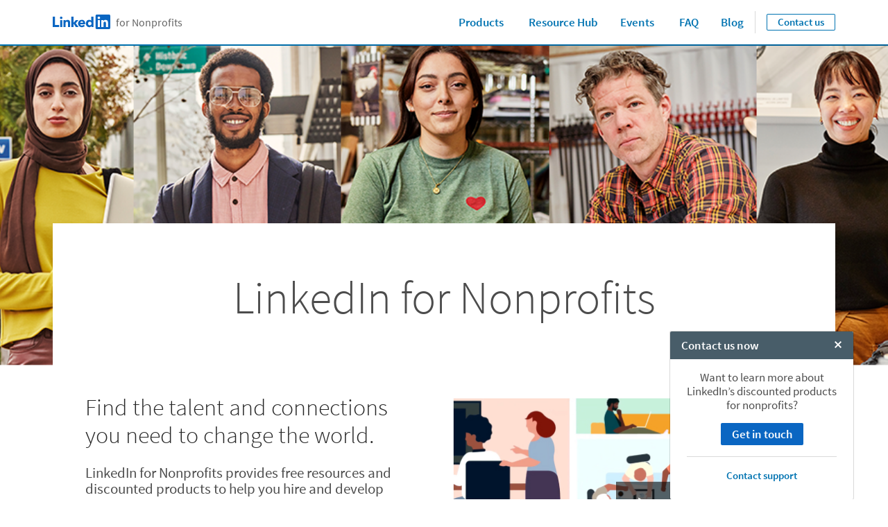

--- FILE ---
content_type: text/html;charset=utf-8
request_url: https://nonprofit.linkedin.com/
body_size: 35276
content:

<!DOCTYPE html>
<html lang="en" dir="ltr" class="wcmmode-disabled runmode-publish" prefix="og: http://ogp.me/ns#">
<head>
<title>LinkedIn for Nonprofits | Find talent and connections</title>
<meta name="treeID" content="AAZJXnncce7cVMX6f6u3Bw==">
<meta charset="utf-8"/>
<meta name="asset-url" id="artdeco/static/images/icons.svg" content="https://content.linkedin.com/etc.clientlibs/settings/wcm/designs/gandalf/clientlibs/resources/artdeco-aem/artdeco/static/images/icons.svg"/>
<meta name="asset-url" id="artdeco/static/fonts/fonts64.css" content="https://content.linkedin.com/etc.clientlibs/settings/wcm/designs/gandalf/clientlibs/resources/artdeco-aem/artdeco/static/fonts/fonts64.css"/>
<meta http-equiv="X-UA-Compatible" content="IE=edge,chrome=1"/>
<meta name="viewport" content="width=device-width"/>
<meta name="description" content="Unlock the power of LinkedIn for your nonprofit. Drive your hiring, volunteer, board, marketing and fundraising efforts using the world's largest professional network."/>
<meta name="globalTrackingUrl" content="https://www.linkedin.com/li/track">
<meta name="globalTrackingAppName" content="microsites">
<meta name="globalTrackingAppId" content="microsites">
<meta name="appName" content="microsites">
<meta property="og:title" content="LinkedIn for Nonprofits">
<meta property="og:url" content="https://nonprofit.linkedin.com/">
<meta property="og:locale" content="en_US">
<meta property="og:locale:alternate" content="en"/>
<meta property="og:locale:alternate" content="pt_BR"/>
<meta property="og:locale:alternate" content="es_ES"/>
<meta property="og:locale:alternate" content="fr_FR"/>
<meta property="og:locale:alternate" content="de_DE"/>
<meta property="og:image" content="https://nonprofit.linkedin.com/content/dam/me/business/en-us/amp/cgi/cgi-nonprofit-website-refresh-phase-02/home-page/social/CGI-Homepage-Social-Share.jpg"/>
<meta property="og:description" content="Unlock the power of LinkedIn for your nonprofit. Drive your hiring, volunteer, board, marketing and fundraising efforts using the world's largest professional network.">
<meta name="twitter:card" content="summary_large_image">
<meta name="twitter:title" content="LinkedIn for Nonprofits">
<meta name="twitter:description" content="Unlock the power of LinkedIn for your nonprofit. Drive your hiring, volunteer, board, marketing and fundraising efforts using the world's largest professional network.">
<meta name="twitter:site" content="@LinkedIn">
<meta data-page="&#x7b;&quot;siteSection&quot;&#x3a;&quot;nonprofit&quot;,&quot;entity.refreshOnCookieConsent&quot;&#x3a;&quot;false&quot;,&quot;bu&quot;&#x3a;&quot;other&quot;,&quot;entity.platform&quot;&#x3a;&quot;inkwell&quot;,&quot;siteSubSection&quot;&#x3a;&quot;Core pages&quot;,&quot;contentLanguage&quot;&#x3a;&quot;en&quot;,&quot;entity.name&quot;&#x3a;&quot;LinkedIn for Nonprofits &#x7c; Find talent and connections&quot;,&quot;user.categoryId&quot;&#x3a;&quot;other-uncategorized&quot;,&quot;targetRedirectExperimentPage&quot;&#x3a;&quot;false&quot;,&quot;entity.categoryId&quot;&#x3a;&quot;other-uncategorized&quot;&#x7d;">
<meta data-gdpr-banner-text="This website uses cookies to improve service and provide tailored ads. By using this site, you agree to this use. See our &lt;a href&#x3d;&quot;https&#x3a;&#x2f;&#x2f;www.linkedin.com&#x2f;legal&#x2f;cookie-policy&quot; target&#x3d;&quot;_blank&quot;&gt;Cookie Policy&lt;&#x2f;a&gt;.">
<meta data-gdpr-banner-nl-text="This LinkedIn website uses cookies and similar tools to improve the functionality and performance of this site and LinkedIn services, to understand how you use LinkedIn services, and to provide you with tailored ads and other recommendations. Third parties may also place cookies through this website for advertising, tracking, and analytics purposes. These cookies enable us and third parties to track your Internet navigation behavior on our website and potentially off of our website. By continuing your use of this website, you consent to this use of cookies and similar technologies. See our &lt;a href&#x3d;&quot;https&#x3a;&#x2f;&#x2f;www.linkedin.com&#x2f;legal&#x2f;cookie-policy&quot; target&#x3d;&quot;_blank&quot;&gt;Cookie Policy&lt;&#x2f;a&gt; for more information.">
<link rel="shortcut icon" href="https://static.licdn.com/sc/h/413gphjmquu9edbn2negq413a"/>
<link rel="apple-touch-icon" href="https://static.licdn.com/sc/h/2if24wp7oqlodqdlgei1n1520"/>
<link rel="apple-touch-icon-precomposed" href="https://static.licdn.com/sc/h/eahiplrwoq61f4uan012ia17i"/>
<link rel="apple-touch-icon-precomposed" href="https://static.licdn.com/sc/h/2if24wp7oqlodqdlgei1n1520" sizes="57x57"/>
<link rel="apple-touch-icon-precomposed" href="https://static.licdn.com/sc/h/eahiplrwoq61f4uan012ia17i" sizes="144x144"/>
<meta name="msapplication-TileImage" content="https://static.licdn.com/scds/common/u/images/logos/linkedin/logo-in-win8-tile-144_v1.png"/>
<meta name="msapplication-TileColor" content="#0077B5"/>
<meta name="theme-color" content="#0077B5"/>
<meta name="application-name" content="LinkedIn for Nonprofits | Find talent and connections"/>
<link rel="canonical" href="https://nonprofit.linkedin.com/"/>
<meta name="google-site-verification" content="Xs-CQKXpzPYOSvhwrTuVkSQz3GRAEDpSfJo7PwrCSko">
<meta data-analytics-service="tracking" data-analytics-property="isEnabled" data-analytics-value="true"/>
<meta data-analytics-service="kafka" data-analytics-property="pagePath" data-analytics-value="&#x2f;content&#x2f;me&#x2f;nonprofit&#x2f;en-us"/>
<meta data-analytics-service="rum" data-analytics-property="url" data-analytics-value="https://www.linkedin.com/li/track"/>
<link rel="alternate" hreflang="en" href="https://nonprofit.linkedin.com/"/>
<link rel="alternate" hreflang="es-ES" href="https://nonprofit.linkedin.com/es-es"/>
<link rel="alternate" hreflang="de-DE" href="https://nonprofit.linkedin.com/de-de"/>
<link rel="alternate" hreflang="en-US" href="https://nonprofit.linkedin.com/"/>
<link rel="alternate" hreflang="fr-FR" href="https://nonprofit.linkedin.com/fr-fr"/>
<link rel="alternate" hreflang="pt-BR" href="https://nonprofit.linkedin.com/pt-br"/>
<meta data-aem-lix-name="AQF6HNamACCViwAAAZvhuL-OQ4fyhHqWLP02VxyOKTyfV49fJ0Hk-zdrByhMpgfCKFCIPl7RUQ"/>
<meta data-aem-lix-treatments-url="https://www.linkedin.com/microsites/api/lix-treatments"/>
<meta data-tms-profile-name="microsites-other"/>
<script type="text/javascript" src="/etc.clientlibs/settings/wcm/designs/gandalf/embed/artdeco.min.LIHASHb6f952127c6c3b30b363e4b4880add19.js" async></script>
<script type="text/javascript" src="/etc.clientlibs/settings/wcm/designs/gandalf/embed/runtime/runtime.min.LIHASHcd96c3cf64d9704211aa991d0e58e6d4.js"></script>
<script type="text/javascript" src="/etc.clientlibs/settings/wcm/designs/gandalf/embed/foundation/foundation.min.LIHASHb399fbb2846fd09e5c5b6a0d7beb7e08.js"></script>
<link rel="stylesheet" href="https://content.linkedin.com/etc.clientlibs/settings/wcm/designs/gandalf/clientlibs/css/all.en-us.min.LIHASH7bd2042053493aa617c96a296763e4cc.css" type="text/css">
</head>
<body>
<div style="display:none;">
<svg xmlns="http://www.w3.org/2000/svg" display="none">
<symbol id="linkedin-logo-full" viewBox="0 0 103 24" enable-background="new 0 0 103 24">
<title>linkedin-logo-full</title>
<g>
<g>
<polygon fill="#231F20" points="0,3.5 3.7,3.5 3.7,17 10.6,17 10.6,20.5 0,20.5     "/>
<g>
<path fill="#231F20" d="M12.2,9h3.6v11.5h-3.6V9z M14,3.3c1.1,0,2.1,0.9,2.1,2.1S15.1,7.4,14,7.4c-1.1,0-2.1-0.9-2.1-2.1
            S12.8,3.3,14,3.3"/>
</g>
<polygon fill="#231F20" points="30.6,3.5 34.2,3.5 34.2,13.6 38.2,9 42.6,9 37.9,14.3 42.5,20.5 38,20.5 34.2,14.8 34.2,14.8
          34.2,20.5 30.6,20.5     "/>
<path fill="#231F20" d="M17.7,9h3.4v1.6h0c0.5-0.9,1.6-1.8,3.4-1.8c3.6,0,4.3,2.4,4.3,5.5v6.3h-3.6v-5.6c0-1.3,0-3-1.9-3
          c-1.8,0-2.1,1.4-2.1,2.9v5.7h-3.6V9z"/>
<path fill="#231F20" d="M50.1,13.4c0-1.2-0.9-2.2-2.2-2.2c-1.6,0-2.4,1.1-2.5,2.2H50.1z M53.1,18.5c-1.1,1.4-3,2.3-4.9,2.3
          c-3.6,0-6.4-2.4-6.4-6.1c0-3.7,2.8-6,6.4-6c3.3,0,5.4,2.4,5.4,6v1.1h-8.3c0.3,1.4,1.3,2.2,2.7,2.2c1.2,0,1.9-0.6,2.5-1.4
          L53.1,18.5z"/>
<path fill="#231F20" d="M61,11.8c-1.8,0-2.8,1.2-2.8,2.9c0,1.7,1.1,2.9,2.8,2.9c1.8,0,2.8-1.2,2.8-2.9
          C63.9,12.9,62.8,11.8,61,11.8 M67.2,20.4h-3.3v-1.5h0c-0.5,0.8-1.9,1.8-3.5,1.8c-3.4,0-5.7-2.5-5.7-6c0-3.2,2-6.1,5.3-6.1
          c1.5,0,2.8,0.4,3.7,1.5h0V3.5h3.6V20.4z"/>
</g>
<g>
<g>
<path fill="#0077B5" d="M92.9,0H72.5c-1,0-1.8,0.8-1.8,1.7v20.5c0,1,0.8,1.7,1.8,1.7h20.5c1,0,1.8-0.8,1.8-1.7V1.7
            C94.7,0.8,93.9,0,92.9,0z"/>
<path fill="#FFFFFF" d="M74.3,9h3.6v11.5h-3.6V9z M76.1,3.3c1.1,0,2.1,0.9,2.1,2.1s-0.9,2.1-2.1,2.1c-1.1,0-2.1-0.9-2.1-2.1
            S74.9,3.3,76.1,3.3"/>
<path fill="#FFFFFF" d="M80.1,9h3.4v1.6h0c0.5-0.9,1.6-1.8,3.4-1.8c3.6,0,4.3,2.4,4.3,5.5v6.3h-3.6v-5.6c0-1.3,0-3-1.9-3
            c-1.9,0-2.1,1.4-2.1,2.9v5.7h-3.6V9z"/>
</g>
<g opacity="0.55">
<path fill="#231F20" d="M100.5,18.2c0.5-0.1,0.8-0.4,0.8-0.9c0-0.6-0.4-0.9-1.1-0.9H99v3.2h0.5v-1.4h0.6l0,0l0.9,1.4h0.5
            L100.5,18.2L100.5,18.2z M100,17.8h-0.5v-1.1h0.7c0.3,0,0.7,0.1,0.7,0.5C100.8,17.8,100.4,17.8,100,17.8z"/>
<path fill="#231F20" d="M100,15c-1.7,0-3,1.3-3,3c0,1.7,1.3,3,3,3c1.7,0,3-1.3,3-3C103,16.3,101.7,15,100,15z M100,20.6
            c-1.4,0-2.6-1.1-2.6-2.6c0-1.5,1.1-2.6,2.6-2.6c1.4,0,2.6,1.1,2.6,2.6C102.6,19.5,101.4,20.6,100,20.6z"/>
</g>
</g>
</g>
</symbol>
</svg>
<svg xmlns="http://www.w3.org/2000/svg" display="none">
<symbol id="linkedin-logo-icon" viewBox="0 0 33 24" enable-background="new 0 0 33 24">
<title>linkedin-logo-icon</title>
<g>
<g>
<path fill="#0077B5" d="M22.2,0H1.8C0.8,0,0,0.8,0,1.7v20.5c0,1,0.8,1.7,1.8,1.7h20.5c1,0,1.8-0.8,1.8-1.7V1.7
          C24,0.8,23.2,0,22.2,0z"/>
<path fill="#FFFFFF" d="M3.6,9h3.6v11.5H3.6V9z M5.3,3.3c1.1,0,2.1,0.9,2.1,2.1S6.5,7.4,5.3,7.4c-1.1,0-2.1-0.9-2.1-2.1
          S4.2,3.3,5.3,3.3"/>
<path fill="#FFFFFF" d="M9.4,9h3.4v1.6h0c0.5-0.9,1.6-1.8,3.4-1.8c3.6,0,4.3,2.4,4.3,5.5v6.3h-3.6v-5.6c0-1.3,0-3-1.9-3
          c-1.9,0-2.1,1.4-2.1,2.9v5.7H9.4V9z"/>
</g>
<g opacity="0.55">
<path fill="#231F20" d="M29.8,18.2c0.5-0.1,0.8-0.4,0.8-0.9c0-0.6-0.4-0.9-1.1-0.9h-1.2v3.2h0.5v-1.4h0.6l0,0l0.9,1.4h0.5
          L29.8,18.2L29.8,18.2z M29.2,17.8h-0.5v-1.1h0.7c0.3,0,0.7,0.1,0.7,0.5C30.1,17.8,29.7,17.8,29.2,17.8z"/>
<path fill="#231F20" d="M29.3,15c-1.7,0-3,1.3-3,3c0,1.7,1.3,3,3,3c1.7,0,3-1.3,3-3C32.3,16.3,31,15,29.3,15z M29.3,20.6
          c-1.4,0-2.6-1.1-2.6-2.6c0-1.5,1.1-2.6,2.6-2.6c1.4,0,2.6,1.1,2.6,2.6C31.9,19.5,30.7,20.6,29.3,20.6z"/>
</g>
</g>
</symbol>
</svg>
<svg xmlns="http://www.w3.org/2000/svg" display="none">
<symbol id="social-baidu" x="0px" y="0px" viewBox="0 0 24 24" enable-background="new 0 0 24 24" xml:space="preserve">
<g fill-opacity="0.55">
<path d="M10.4,14.1H9.1c0,0-1.2,0.1-1.7,1.5c-0.1,0.9,0.1,1.5,0.2,1.6c0,0.1,0.4,0.8,1.5,1h2.3v-5.6h-1V14.1z M10.4,17.3H9.4
        c0,0-0.6,0-0.9-0.8c-0.1-0.3,0-0.7,0.1-0.9c0-0.1,0.3-0.5,0.7-0.6h1V17.3z"/>
<path d="M14.6,17.2h-1.1c0,0-0.3,0-0.4-0.3v-2.6l-1.1,0v2.9c0,0,0,0.7,1.1,1h2.7v-3.9h-1.2V17.2z"/>
<path d="M20,2H4C2.9,2,2,2.9,2,4v16c0,1.1,0.9,2,2,2h16c1.1,0,2-0.9,2-2V4C22,2.9,21.1,2,20,2z M12.8,6.1c0.1-0.9,1.2-2.4,2.2-2.2
        c0.9,0.2,1.8,1.4,1.6,2.5c-0.2,1-1,2.4-2.3,2.3C13,8.4,12.7,7.3,12.8,6.1z M10.1,3.4c1,0,1.8,1.2,1.8,2.5c0,1.4-0.8,2.5-1.8,2.5
        S8.3,7.3,8.3,5.9C8.3,4.5,9.1,3.4,10.1,3.4z M4.6,9.4c0,0,0.2-2.1,1.6-2.2c1.1-0.1,2,1.1,2.1,1.8c0.1,0.5,0.3,2.6-1.5,3
        S4.4,10.3,4.6,9.4z M18.1,18.3c-0.9,2.3-4.5,1.1-4.5,1.1s-1.3-0.4-2.8-0.1c-1.5,0.3-2.8,0.2-2.8,0.2s-1.8,0-2.3-2.2
        c-0.5-2.2,1.8-3.5,1.9-3.7c0.2-0.2,1.3-1,2.1-2.3c0.8-1.3,3-2.3,4.6,0.2c1.2,1.7,3.2,3.3,3.2,3.3S19,16,18.1,18.3z M17.8,13.1
        c-1.9,0-2-1.3-2-2.3s0.2-2.4,1.8-2.4s2,1.5,2,2S19.7,13.1,17.8,13.1z"/>
</g>
</symbol>
</svg>
<svg xmlns="http://www.w3.org/2000/svg" display="none">
<symbol id="social-rss" x="0px" y="0px" viewBox="0 0 24 24" enable-background="new 0 0 24 24" xml:space="preserve">
<g>
<path fill-opacity="0.55" d="M20,2H4C2.9,2,2,2.9,2,4v16c0,1.1,0.9,2,2,2h16c1.1,0,2-0.9,2-2V4C22,2.9,21.1,2,20,2z M7.7,18.2
        c-1,0-1.8-0.8-1.8-1.8s0.8-1.8,1.8-1.8c1,0,1.8,0.8,1.8,1.8S8.6,18.2,7.7,18.2z M11.9,18.2c0-3.3-2.7-6-6-6V9.7
        c4.7,0,8.5,3.8,8.5,8.5H11.9z M16.2,18.2c0-5.7-4.6-10.3-10.3-10.3V5.3c7.1,0,12.9,5.8,12.9,12.9H16.2z"/>
</g>
</symbol>
</svg>
<svg xmlns="http://www.w3.org/2000/svg" display="none"><symbol id="logo-404-front" viewBox="0 0 240 240" enable-background="new 0 0 240 240" x="0px" y="0px" xml:space="preserve"><title>logo-404-front</title><g><path fill="#0077B5" d="M222.2,0H17.7C7.9,0,0,7.7,0,17.3v205.4c0,9.6,7.9,17.3,17.7,17.3h204.5c9.8,0,17.8-7.8,17.8-17.3V17.3 C240,7.7,232,0,222.2,0z"/><g opacity="0.25"><linearGradient gradientUnits="userSpaceOnUse" x1="96.3442" y1="254.1469" x2="143.6503" y2="-14.1396"><stop offset="0" style="stop-color:#fff;stop-opacity:0"/><stop offset="0.67" style="stop-color:#fff"/><stop offset="1" style="stop-color:#fff;stop-opacity:.5"/></linearGradient><path fill="url(#SVGID_1_)" d="M222.2,0H17.7C7.9,0,0,7.7,0,17.3v205.4c0,9.6,7.9,17.3,17.7,17.3h204.5
          c9.8,0,17.8-7.8,17.8-17.3V17.3C240,7.7,232,0,222.2,0z"/></g></g><path fill="#FFFFFF" d="M36,90h35v115H36V90z M53.5,33C64.8,33,74,42.2,74,53.5C74,64.8,64.8,74,53.5,74C42.2,74,33,64.8,33,53.5 C33,42.2,42.2,33,53.5,33L53.5,33z"/><path fill="#FFFFFF" d="M94,90h34v15.6h0.1c4.8-9,16.4-18.6,33.7-18.6c36,0,42.2,23.8,42.2,54.7V205h-35v-56.2 c0-13.3-0.3-29.9-18.6-29.9c-18.5,0-21.4,14-21.4,29V205H94V90z"/></symbol><symbol id="logo-404-back" viewBox="132 60 240 240" enable-background="new 0 0 240 240" x="0px" y="0px" xml:space="preserve"><title>logo-404-back</title><g><g><g><path fill="#0077B5" d="M354.2,60H149.7c-9.8,0-17.7,7.7-17.7,17.3v205.4c0,9.6,7.9,17.3,17.7,17.3h204.5 c9.8,0,17.8-7.8,17.8-17.3V77.3C372,67.7,364,60,354.2,60z"/><g opacity="0.25"><linearGradient gradientUnits="userSpaceOnUse" x1="104.2278" y1="150.5656" x2="135.7654" y2="329.4242" gradientTransform="matrix(1.5 0 0 -1.5 72 540)"><stop offset="0" style="stop-color:#fff;stop-opacity:0"/><stop offset="0.67" style="stop-color:#fff"/><stop offset="1" style="stop-color:#fff;stop-opacity:.5"/></linearGradient><path fill="url(#SVGID_1_)" d="M354.2,60H149.7c-9.8,0-17.7,7.7-17.7,17.3v205.4c0,9.6,7.9,17.3,17.7,17.3h204.5 c9.8,0,17.8-7.8,17.8-17.3V77.3C372,67.7,364,60,354.2,60z"/></g></g><path display="none" fill="#FFFFFF" d="M168,150h35v115h-35V150z M185.5,93c11.3,0,20.5,9.2,20.5,20.5s-9.2,20.5-20.5,20.5 s-20.5-9.2-20.5-20.5S174.2,93,185.5,93L185.5,93z"/><path display="none" fill="#FFFFFF" d="M226,150h34v15.6h0.1c4.8-9,16.4-18.6,33.7-18.6c36,0,42.2,23.8,42.2,54.7V265h-35v-56.2 c0-13.3-0.3-29.9-18.6-29.9c-18.5,0-21.4,14-21.4,29V265h-35V150z"/></g></g><g enable-background="new    "><path fill="#FFFFFF" d="M211.2,210.5h-10.3v21.5h-19.3v-21.5h-38.8v-14.3l32.8-53.9h25.4v52.4h10.3V210.5z M181.6,194.7v-14.5
        c0-5.8,0.6-14.4,0.8-20h-0.6c-2.3,4.9-4.8,10-7.3,15.1l-11.9,19.5H181.6z"/><path fill="#FFFFFF" d="M219.8,186.8c0-30.5,12.8-46.2,32-46.2s32,15.7,32,46.2s-12.8,46.9-32,46.9S219.8,217.2,219.8,186.8z
         M264.3,186.8c0-24.6-5.4-30.1-12.4-30.1c-6.9,0-12.4,5.5-12.4,30.1c0,24.4,5.5,30.8,12.4,30.8
        C258.9,217.5,264.3,211.2,264.3,186.8z"/><path fill="#FFFFFF" d="M360.3,210.5H350v21.5h-19.3v-21.5h-38.8v-14.3l32.8-53.9H350v52.4h10.3V210.5z M330.7,194.7v-14.5
        c0-5.8,0.6-14.4,0.8-20h-0.6c-2.3,4.9-4.8,10-7.3,15.1l-11.9,19.5H330.7z"/></g></symbol></svg>
<svg xmlns="http://www.w3.org/2000/svg" display="none"><symbol id="filter-1-large" x="0px" y="0px" viewBox="0 0 24 24" style="enable-background:new 0 0 24 24" xml:space="preserve"><style>.st0{fill:#f0f}.st1{opacity:.55}.st2{fill:#00a0dc}.st3{fill:none}.st4{fill:#dd2e1f}.st5{fill:#7c5bbb}.st6{fill:#ec640c}.st7{fill:#e6a700}.st8{fill:#009ea5}</style><g></g><g><g><path class="st2" d="M16,5l4.1,7L16,19H8l-4.1-7L8,5H16 M16.3,3H7.7c-0.5,0-1,0.3-1.3,0.7L2.2,11c-0.4,0.6-0.4,1.4,0,2.1l4.2,7.2
        C6.7,20.7,7.2,21,7.7,21h8.6c0.5,0,1-0.3,1.3-0.7l4.2-7.2c0.4-0.6,0.4-1.4,0-2.1l-4.2-7.2C17.4,3.3,16.9,3,16.3,3L16.3,3z"/><rect class="st3" width="24" height="24"/></g></g><g></g></symbol><symbol id="filter-1-small" x="0px" y="0px" viewBox="0 0 16 16" style="enable-background:new 0 0 16 16" xml:space="preserve"><style>.st0{fill:#f0f}.st1{opacity:.55}.st2{fill:#00a0dc}.st3{fill:none}.st4{fill:#dd2e1f}.st5{fill:#7c5bbb}.st6{fill:#ec640c}.st7{fill:#e6a700}.st8{fill:#009ea5}</style><g></g><g><g><path class="st2" d="M10.4,4l2.4,4l-2.4,4H5.6L3.2,8l2.4-4H10.4 M11,2H5C4.7,2,4.3,2.2,4.2,2.5l-3,5C1,7.8,1,8.2,1.1,8.5l3,5
        C4.3,13.8,4.7,14,5,14H11c0.4,0,0.7-0.2,0.9-0.5l3-5c0.2-0.3,0.2-0.7,0-1l-3-5C11.7,2.2,11.3,2,11,2L11,2z"/><rect class="st3" width="16" height="16"/></g></g><g></g></symbol><symbol id="filter-2-large" x="0px" y="0px" viewBox="0 0 24 24" style="enable-background:new 0 0 24 24" xml:space="preserve"><style>.st0{fill:#f0f}.st1{opacity:.55}.st2{fill:#00a0dc}.st3{fill:none}.st4{fill:#dd2e1f}.st5{fill:#7c5bbb}.st6{fill:#ec640c}.st7{fill:#e6a700}.st8{fill:#009ea5}</style><g></g><g><g><path class="st5" d="M19.4,4L19.4,4L20,4.6l-1.9,6.8l0,1.1l1.9,6.8L19.4,20L4.6,20L4,19.4l1.9-6.8v-1.1L4,4.6L4.6,4H19.4 M19.4,2
        H4.6c-0.5,0-1,0.2-1.4,0.6L2.6,3.2C2.1,3.7,1.9,4.4,2.1,5.1L4,12l-1.9,6.9c-0.2,0.7,0,1.4,0.5,1.9l0.6,0.6C3.6,21.8,4.1,22,4.6,22
        h14.8c0.5,0,1-0.2,1.4-0.6l0.6-0.6c0.5-0.5,0.7-1.2,0.5-1.9L20,12l1.9-6.9c0.2-0.7,0-1.4-0.5-1.9l-0.6-0.6C20.4,2.2,19.9,2,19.4,2
        L19.4,2z"/><rect class="st3" width="24" height="24"/></g></g><g></g></symbol><symbol id="filter-2-small" x="0px" y="0px" viewBox="0 0 16 16" style="enable-background:new 0 0 16 16" xml:space="preserve"><style>.st0{fill:#f0f}.st1{opacity:.55}.st2{fill:#00a0dc}.st3{fill:none}.st4{fill:#dd2e1f}.st5{fill:#7c5bbb}.st6{fill:#ec640c}.st7{fill:#e6a700}.st8{fill:#009ea5}</style><g></g><g><g><path class="st5" d="M12.8,3l-1.7,4.3l0,1.5l1.7,4.3H3.2l1.7-4.3V7.3L3.2,3H12.8 M13.3,1H2.7C2.4,1,2.2,1.1,2,1.3L1.3,2
        C1,2.2,0.9,2.6,1,3l2,5l-2,5.1c-0.1,0.3,0,0.7,0.3,0.9L2,14.7C2.2,14.9,2.4,15,2.7,15h10.6c0.3,0,0.5-0.1,0.7-0.3l0.7-0.7
        c0.3-0.2,0.4-0.6,0.3-1l-2-5l2-5c0.1-0.3,0-0.7-0.3-1L14,1.3C13.8,1.1,13.5,1,13.3,1L13.3,1z"/><rect class="st3" width="16" height="16"/></g></g><g></g></symbol><symbol id="filter-3-large" x="0px" y="0px" viewBox="0 0 24 24" style="enable-background:new 0 0 24 24" xml:space="preserve"><style>.st0{fill:#f0f}.st1{opacity:.55}.st2{fill:#00a0dc}.st3{fill:none}.st4{fill:#dd2e1f}.st5{fill:#7c5bbb}.st6{fill:#ec640c}.st7{fill:#e6a700}.st8{fill:#009ea5}</style><g></g><g><g><path class="st4" d="M12,4.1L12,4.1L18.8,19H5.2L12,4.1L12,4.1 M12,2c-0.7,0-1.5,0.4-1.8,1.3L3,19v2h18v-2L13.8,3.3
        C13.5,2.4,12.7,2,12,2L12,2z"/><rect class="st3" width="24" height="24"/></g></g><g></g></symbol><symbol id="filter-3-small" x="0px" y="0px" viewBox="0 0 16 16" style="enable-background:new 0 0 16 16" xml:space="preserve"><style>.st0{fill:#f0f}.st1{opacity:.55}.st2{fill:#00a0dc}.st3{fill:none}.st4{fill:#dd2e1f}.st5{fill:#7c5bbb}.st6{fill:#ec640c}.st7{fill:#e6a700}.st8{fill:#009ea5}</style><g></g><g><g><path class="st4" d="M8,4.3l3.8,7.7H4.2L8,4.3 M8,1C7.6,1,7.3,1.2,7.1,1.6L2,12v2h12v-2L8.9,1.6C8.7,1.2,8.4,1,8,1L8,1z"/><rect class="st3" width="16" height="16"/></g></g><g></g></symbol><symbol id="filter-4-large" x="0px" y="0px" viewBox="0 0 24 24" style="enable-background:new 0 0 24 24" xml:space="preserve"><style>.st0{fill:#f0f}.st1{opacity:.55}.st2{fill:#00a0dc}.st3{fill:none}.st4{fill:#dd2e1f}.st5{fill:#7c5bbb}.st6{fill:#ec640c}.st7{fill:#e6a700}.st8{fill:#009ea5}</style><g></g><g><g><g><path class="st6" d="M19,5v14H5V5H19 M19,3H5C3.9,3,3,3.9,3,5v14c0,1.1,0.9,2,2,2h14c1.1,0,2-0.9,2-2V5C21,3.9,20.1,3,19,3L19,3z
          "/></g><rect class="st3" width="24" height="24"/></g></g><g></g></symbol><symbol id="filter-4-small" x="0px" y="0px" viewBox="0 0 16 16" style="enable-background:new 0 0 16 16" xml:space="preserve"><style>.st0{fill:#f0f}.st1{opacity:.55}.st2{fill:#00a0dc}.st3{fill:none}.st4{fill:#dd2e1f}.st5{fill:#7c5bbb}.st6{fill:#ec640c}.st7{fill:#e6a700}.st8{fill:#009ea5}</style><g></g><g><g><g><path class="st6" d="M12,4v8H4V4H12 M13,2H3C2.4,2,2,2.4,2,3v10c0,0.6,0.4,1,1,1h10c0.6,0,1-0.4,1-1V3C14,2.4,13.6,2,13,2L13,2z"/></g><rect class="st3" width="16" height="16"/></g></g><g></g></symbol><symbol id="filter-5-large" x="0px" y="0px" viewBox="0 0 24 24" style="enable-background:new 0 0 24 24" xml:space="preserve"><style>.st0{fill:#f0f}.st1{opacity:.55}.st2{fill:#00a0dc}.st3{fill:none}.st4{fill:#dd2e1f}.st5{fill:#7c5bbb}.st6{fill:#ec640c}.st7{fill:#e6a700}.st8{fill:#009ea5}</style><g></g><g><g><g><path class="st8" d="M16.6,5l3.1,8.4L12,20.5l-7.7-7.1L7.4,5H16.6 M18,3H6L2,14l8.7,8c0.4,0.3,0.9,0.5,1.3,0.5
          c0.5,0,0.9-0.2,1.3-0.5l8.7-8L18,3L18,3z"/></g><rect class="st3" width="24" height="24"/></g></g><g></g></symbol><symbol id="filter-5-small" x="0px" y="0px" viewBox="0 0 16 16" style="enable-background:new 0 0 16 16" xml:space="preserve"><style>.st0{fill:#f0f}.st1{opacity:.55}.st2{fill:#00a0dc}.st3{fill:none}.st4{fill:#dd2e1f}.st5{fill:#7c5bbb}.st6{fill:#ec640c}.st7{fill:#e6a700}.st8{fill:#009ea5}</style><g></g><g><g><g><path class="st8" d="M10.8,4l1.8,4.5L8,12.9L3.4,8.5L5.2,4H10.8 M12.1,2H3.9L1,9l6.3,6c0.2,0.2,0.4,0.3,0.7,0.3s0.5-0.1,0.7-0.3
          L15,9L12.1,2L12.1,2z"/></g><rect class="st3" width="16" height="16"/></g></g><g></g></symbol><symbol id="filter-6-large" x="0px" y="0px" viewBox="0 0 24 24" style="enable-background:new 0 0 24 24" xml:space="preserve"><style>.st0{fill:#f0f}.st1{opacity:.55}.st2{fill:#00a0dc}.st3{fill:none}.st4{fill:#dd2e1f}.st5{fill:#7c5bbb}.st6{fill:#ec640c}.st7{fill:#e6a700}.st8{fill:#009ea5}</style><g></g><g><g><g><path class="st7" d="M12,3.5L12,3.5l8.5,8.5L12,20.5L3.5,12L12,3.5C12,3.5,12,3.5,12,3.5 M12,1.5c-0.5,0-1,0.2-1.4,0.6l-8.5,8.5
          c-0.8,0.8-0.8,2,0,2.8l8.5,8.5c0.4,0.4,0.9,0.6,1.4,0.6s1-0.2,1.4-0.6l8.5-8.5c0.8-0.8,0.8-2,0-2.8l-8.5-8.5
          C13,1.7,12.5,1.5,12,1.5L12,1.5z"/></g><rect class="st3" width="24" height="24"/></g></g><g></g></symbol><symbol id="filter-6-small" x="0px" y="0px" viewBox="0 0 16 16" style="enable-background:new 0 0 16 16" xml:space="preserve"><style>.st0{fill:#f0f}.st1{opacity:.55}.st2{fill:#00a0dc}.st3{fill:none}.st4{fill:#dd2e1f}.st5{fill:#7c5bbb}.st6{fill:#ec640c}.st7{fill:#e6a700}.st8{fill:#009ea5}</style><g></g><g><g><g><path class="st7" d="M8,3l5,5l-5,5L3,8L8,3 M8,0.6c-0.3,0-0.5,0.1-0.7,0.3L0.9,7.3c-0.4,0.4-0.4,1,0,1.4l6.4,6.4
          c0.2,0.2,0.5,0.3,0.7,0.3s0.5-0.1,0.7-0.3l6.4-6.4c0.4-0.4,0.4-1,0-1.4L8.7,0.9C8.5,0.7,8.3,0.6,8,0.6L8,0.6z"/></g><rect x="0" class="st3" width="16" height="16"/></g></g><g></g></symbol></svg>
<svg xmlns="http://www.w3.org/2000/svg">
<symbol id="empty-post">
<polygon points="70 56 70 170 158 170 158 79.24 134.76 56 70 56" style="fill: #fff"/>
<path d="M136,53H69a2,2,0,0,0-2,2V171a2,2,0,0,0,2,2h90a2,2,0,0,0,2-2V78Zm0,4.24L157,78H136V57.24ZM158,170H70V56h63V81h25v89Z" style="fill: #acb9c2;opacity: 0.4"/>
<polygon points="157 78 136 57.24 136 78 157 78" style="fill: #acb9c2;opacity: 0.15"/>
</symbol>
</svg>
<svg version="1.1" xmlns="http://www.w3.org/2000/svg" xmlns:xlink="http://www.w3.org/1999/xlink" xml:space="preserve" display="none">
<symbol id="media-play-icon" x="0px" y="0px" viewBox="0 0 80 80" style="enable-background:new 0 0 80 80;">
<path fill="#fff" d="M31.1,26l21.2,13.4c0.5,0.2,0.7,0.6,0.8,1.2c0,0.5-0.3,0.9-0.8,1.2L31,55L31.1,26z"/>
</symbol>
</svg>
<?xml version="1.0" encoding="UTF-8"?>
<svg enable-background="new 0 0 14 14" version="1.1" viewBox="0 0 14 14" xml:space="preserve" xmlns="http://www.w3.org/2000/svg">
<symbol id="inbug-blue-14">
<style type="text/css">.st0{fill:#0a66c2}</style>
<title>LinkedIn logo</title>
<path class="st0" d="m13 0h-12c-0.5 0-1 0.5-1 1v12c0 0.6 0.5 1 1 1h12c0.6 0 1-0.4 1-1v-12c0-0.6-0.5-1-1-1zm-8.8 11.9h-2.1v-6.6h2.1v6.6zm-1.1-7.6c-0.7 0-1.2-0.5-1.2-1.2s0.5-1.2 1.2-1.2 1.2 0.5 1.2 1.2-0.5 1.2-1.2 1.2zm8.8 7.6h-2v-3.2c0-0.8 0-1.8-1.1-1.8s-1.2 0.8-1.2 1.7v3.3h-2.1v-6.6h2v0.9c0.3-0.5 1-1.1 2-1.1 2.1 0 2.5 1.4 2.5 3.2v3.6z"/>
</symbol>
</svg>
<?xml version="1.0" encoding="UTF-8"?>
<svg enable-background="new 0 0 21 21" version="1.1" viewBox="0 0 21 21" xml:space="preserve" xmlns="http://www.w3.org/2000/svg">
<symbol id="inbug-blue-21">
<style type="text/css">.st0{fill:#0a66c2}</style>
<title>LinkedIn logo</title>
<path class="st0" d="m19.4 0h-17.8c-0.9 0-1.6 0.7-1.6 1.5v18c0 0.8 0.7 1.5 1.6 1.5h17.9c0.8 0 1.5-0.7 1.6-1.5v-18c-0.1-0.8-0.8-1.5-1.7-1.5zm-13.2 17.9h-3.1v-10h3.1v10zm-1.5-11.4c-1 0-1.8-0.8-1.8-1.8s0.8-1.8 1.8-1.8 1.8 0.8 1.8 1.8-0.8 1.8-1.8 1.8zm13.2 11.4h-3.1v-4.9c0-1.2 0-2.7-1.6-2.7s-1.9 1.3-1.9 2.6v5h-3.1v-10h3v1.4c0.4-0.8 1.4-1.6 2.9-1.6 3.1 0 3.7 2.1 3.7 4.8v5.4z"/>
</symbol>
</svg>
<?xml version="1.0" encoding="UTF-8"?>
<svg enable-background="new 0 0 28 28" version="1.1" viewBox="0 0 28 28" xml:space="preserve" xmlns="http://www.w3.org/2000/svg">
<symbol id="inbug-blue-28">
<style type="text/css">.st0{fill:#0a66c2}</style>
<title>LinkedIn logo</title>
<path class="st0" d="m25.9 0h-23.8c-1.2 0-2.1 0.9-2.1 2v24c0 1.1 0.9 2 2.1 2h23.9c1.1 0 2.1-0.9 2.1-2v-24c-0.1-1.1-1-2-2.2-2zm-17.6 23.9h-4.1v-13.4h4.2v13.4zm-2.1-15.2c-1.3 0-2.4-1.1-2.4-2.4s1.1-2.4 2.4-2.4 2.4 1.1 2.4 2.4-1 2.4-2.4 2.4zm17.7 15.2h-4.1v-6.5c0-1.5 0-3.5-2.2-3.5s-2.5 1.7-2.5 3.4v6.6h-4.1v-13.4h4v1.8h0.1c0.6-1 1.9-2.2 3.9-2.2 4.2 0 5 2.8 5 6.4v7.4z"/>
</symbol>
</svg>
<?xml version="1.0" encoding="UTF-8"?>
<svg enable-background="new 0 0 40 40" version="1.1" viewBox="0 0 40 40" xml:space="preserve" xmlns="http://www.w3.org/2000/svg">
<symbol id="inbug-blue-34">
<style type="text/css">.st0{fill:#0a66c2}</style>
<title>LinkedIn logo</title>
<path class="st0" d="m37 0h-34c-1.7 0-3 1.3-3 2.9v34.2c0 1.6 1.3 2.9 3 2.9h34c1.6 0 2.9-1.3 3-2.9v-34.2c0-1.6-1.3-2.9-3-2.9zm-25.1 34.1h-6v-19.1h5.9v19.1zm-3-21.7c-1.9 0-3.4-1.5-3.4-3.4s1.5-3.5 3.4-3.5 3.4 1.5 3.4 3.4c0 2-1.5 3.5-3.4 3.5zm25.2 21.7h-5.9v-9.3c0-2.2 0-5.1-3.1-5.1s-3.6 2.4-3.6 4.9v9.4h-5.9v-19h5.7v2.6h0.1c0.8-1.5 2.7-3.1 5.6-3.1 6 0 7.1 4 7.1 9.1v10.5z"/>
</symbol>
</svg>
<?xml version="1.0" encoding="UTF-8"?>
<svg enable-background="new 0 0 40 40" version="1.1" viewBox="0 0 40 40" xml:space="preserve" xmlns="http://www.w3.org/2000/svg">
<symbol id="inbug-blue-40">
<style type="text/css">.st0{fill:#0a66c2}</style>
<title>LinkedIn logo</title>
<path class="st0" d="m37 0h-34c-1.7 0-3 1.3-3 2.9v34.2c0 1.6 1.3 2.9 3 2.9h34c1.6 0 2.9-1.3 3-2.9v-34.2c0-1.6-1.3-2.9-3-2.9zm-25.1 34.1h-6v-19.1h5.9v19.1zm-3-21.7c-1.9 0-3.4-1.5-3.4-3.4s1.5-3.5 3.4-3.5 3.4 1.5 3.4 3.4c0 2-1.5 3.5-3.4 3.5zm25.2 21.7h-5.9v-9.3c0-2.2 0-5.1-3.1-5.1s-3.6 2.4-3.6 4.9v9.4h-5.9v-19h5.7v2.6h0.1c0.8-1.5 2.7-3.1 5.6-3.1 6 0 7.1 4 7.1 9.1v10.5z"/>
</symbol>
</svg>
<?xml version="1.0" encoding="UTF-8"?>
<svg enable-background="new 0 0 48 48" version="1.1" viewBox="0 0 48 48" xml:space="preserve" xmlns="http://www.w3.org/2000/svg">
<symbol id="inbug-blue-48">
<style type="text/css">.st0{fill:#0a66c2}</style>
<title>LinkedIn logo</title>
<path class="st0" d="m44.4 0h-40.9c-1.9 0-3.5 1.5-3.5 3.5v41.1c0 1.9 1.6 3.4 3.5 3.4h40.9c1.9 0 3.5-1.5 3.6-3.5v-41c0-2-1.6-3.5-3.6-3.5zm-30.2 40.9h-7.1v-22.9h7.1v22.9zm-3.5-26c-2.3 0-4.1-1.8-4.1-4.1s1.8-4.1 4.1-4.1 4.1 1.8 4.1 4.1c0 2.2-1.8 4.1-4.1 4.1zm30.2 26h-7.1v-11.1c0-2.7 0-6.1-3.7-6.1s-4.3 2.9-4.3 5.9v11.3h-7.1v-22.9h6.8v3.1h0.1c1-1.8 3.3-3.7 6.7-3.7 7.2 0 8.5 4.7 8.5 10.9v12.6z"/>
</symbol>
</svg>
<?xml version="1.0" encoding="UTF-8"?>
<svg enable-background="new 0 0 55.2 14" version="1.1" viewBox="0 0 55.2 14" xml:space="preserve" xmlns="http://www.w3.org/2000/svg">
<symbol id="linkedin-logo-blue-14">
<style type="text/css">.st0{fill:#0a66c2}</style>
<title>LinkedIn logo</title>
<polygon class="st0" points="0 2.1 2.2 2.1 2.2 9.9 6.2 9.9 6.2 11.9 0 11.9"/>
<path class="st0" d="m7.1 5.2h2.1v6.7h-2.1v-6.7zm1.1-3.3c0.7 0 1.2 0.5 1.2 1.2s-0.6 1.2-1.2 1.2-1.2-0.5-1.2-1.2 0.5-1.2 1.2-1.2"/>
<polygon class="st0" points="17.9 2.1 19.9 2.1 19.9 8 22.3 5.2 24.8 5.2 22.1 8.3 24.8 11.9 22.2 11.9 20 8.6 19.9 8.6 19.9 11.9 17.9 11.9"/>
<path class="st0" d="m10.3 5.2h2v0.9c0.4-0.7 1.2-1.1 2-1.1 2.1 0 2.5 1.4 2.5 3.2v3.7h-2.1v-3.2c0-0.8 0-1.8-1.1-1.8s-1.2 0.8-1.2 1.7v3.3h-2.1v-6.7z"/>
<path class="st0" d="m29.2 7.8c0-0.7-0.5-1.3-1.2-1.3h-0.1c-0.8 0-1.4 0.5-1.5 1.3h2.8zm1.8 3c-0.7 0.8-1.7 1.3-2.8 1.3-2.1 0-3.7-1.4-3.7-3.5s1.5-3.6 3.6-3.6c1.9 0 3.2 1.4 3.2 3.5v0.7h-4.8c0.1 0.8 0.8 1.3 1.6 1.3 0.6 0 1.2-0.3 1.5-0.8l1.4 1.1z"/>
<path class="st0" d="m35.6 6.9c-1 0-1.7 0.7-1.7 1.7s0.6 1.7 1.7 1.7 1.7-0.7 1.7-1.7-0.7-1.7-1.7-1.7m3.6 5h-1.9v-0.9c-0.5 0.7-1.2 1-2.1 1.1-2 0-3.3-1.4-3.3-3.5 0-1.9 1.1-3.6 3-3.6 0.9 0 1.7 0.2 2.1 0.9v-3.8h2.1l0.1 9.8z"/>
<path class="st0" d="m54.2 0h-11.9c-0.6 0-1 0.4-1 1v12c0 0.6 0.5 1 1 1h11.9c0.6 0 1-0.4 1-1v-12c0-0.6-0.4-1-1-1zm-8.8 11.9h-2.1v-6.7h2.1v6.7zm-1-7.6c-0.7 0-1.2-0.5-1.2-1.2s0.5-1.2 1.2-1.2 1.2 0.5 1.2 1.2-0.6 1.2-1.2 1.2zm8.8 7.6h-2.1v-3.2c0-0.8 0-1.8-1.1-1.8s-1.2 0.8-1.2 1.7v3.3h-2.1v-6.7h2v0.9c0.4-0.7 1.2-1.1 2-1.1 2.1 0 2.5 1.4 2.5 3.2v3.7z"/>
</symbol>
</svg>
<?xml version="1.0" encoding="UTF-8"?>
<svg enable-background="new 0 0 82.9 21" version="1.1" viewBox="0 0 82.9 21" xml:space="preserve" xmlns="http://www.w3.org/2000/svg">
<symbol id="linkedin-logo-blue-21">
<style type="text/css">.st0{fill:#0a66c2}</style>
<title>LinkedIn logo</title>
<polygon class="st0" points="0 3.1 3.2 3.1 3.2 14.9 9.2 14.9 9.2 17.9 0 17.9"/>
<path class="st0" d="m10.7 7.9h3.1v10h-3.1v-10zm1.5-5c1 0 1.8 0.8 1.8 1.8s-0.8 1.8-1.8 1.8-1.8-0.8-1.8-1.8 0.8-1.8 1.8-1.8"/>
<polygon class="st0" points="26.8 3.1 29.9 3.1 29.9 11.9 33.4 7.9 37.2 7.9 33.2 12.5 37.2 17.9 33.3 17.9 29.9 12.9 29.9 12.9 29.9 17.9 26.8 17.9"/>
<path class="st0" d="m15.5 7.9h3v1.4c0.6-1 1.7-1.7 2.9-1.6 3.2 0 3.7 2.1 3.7 4.8v5.5h-3.1v-5c0-1.2 0-2.7-1.6-2.7s-1.9 1.3-1.9 2.6v5h-3.1v-10z"/>
<path class="st0" d="m43.8 11.7c0-1-0.8-1.9-1.8-1.9h-0.1c-1.1-0.1-2.1 0.8-2.2 1.9h4.1zm2.6 4.5c-1 1.3-2.6 2-4.3 2-3.1 0-5.6-2.1-5.6-5.3s2.5-5.3 5.6-5.3c2.9 0 4.7 2.1 4.7 5.3v1h-7.2c0.2 1.1 1.2 2 2.3 2 0.9 0 1.7-0.5 2.2-1.2l2.3 1.5z"/>
<path class="st0" d="m53.4 10.3c-1.6 0-2.5 1-2.5 2.6s0.9 2.6 2.5 2.6 2.5-1 2.5-2.6-0.9-2.6-2.5-2.6m5.4 7.6h-2.9v-1.3c-0.7 1-1.9 1.6-3.1 1.6-3 0-5-2.2-5-5.2 0-2.8 1.7-5.4 4.6-5.4 1.3 0 2.5 0.4 3.2 1.3v-5.8h3.1l0.1 14.8z"/>
<path class="st0" d="m81.3 0h-17.9c-0.8 0-1.5 0.7-1.6 1.5v18c0 0.8 0.7 1.5 1.6 1.5h17.9c0.8 0 1.5-0.7 1.6-1.5v-18c0-0.8-0.7-1.5-1.6-1.5zm-13.2 17.9h-3.1v-10h3.1v10zm-1.6-11.4c-1 0-1.8-0.8-1.8-1.8s0.8-1.8 1.8-1.8 1.8 0.8 1.8 1.8-0.8 1.8-1.8 1.8zm13.3 11.4h-3.1v-4.9c0-1.2 0-2.7-1.6-2.7s-1.9 1.3-1.9 2.6v5h-3.1v-10h3v1.4c0.6-1 1.7-1.7 2.9-1.6 3.2 0 3.7 2.1 3.7 4.8l0.1 5.4z"/>
</symbol>
</svg>
<?xml version="1.0" encoding="UTF-8"?>
<svg enable-background="new 0 0 110.5 28" version="1.1" viewBox="0 0 110.5 28" xml:space="preserve" xmlns="http://www.w3.org/2000/svg">
<symbol id="linkedin-logo-blue-28">
<style type="text/css">.st0{fill:#0a66c2}</style>
<title>LinkedIn logo</title>
<polygon class="st0" points="0 4.1 4.3 4.1 4.3 19.9 12.3 19.9 12.3 23.9 0 23.9"/>
<path class="st0" d="m14.2 10.5h4.2v13.4h-4.2v-13.4zm2.1-6.7c1.3 0 2.4 1.1 2.4 2.4s-1.1 2.4-2.4 2.4-2.4-1.1-2.4-2.4 1.1-2.4 2.4-2.4"/>
<polygon class="st0" points="35.7 4.1 39.9 4.1 39.9 15.9 44.6 10.5 49.7 10.5 44.2 16.7 49.6 23.9 44.3 23.9 39.9 17.3 39.9 17.3 39.9 23.9 35.7 23.9"/>
<path class="st0" d="m20.7 10.5h4v1.8h0.1c0.8-1.4 2.3-2.2 3.9-2.2 4.2 0 5 2.8 5 6.4v7.3h-4.2v-6.5c0-1.6 0-3.6-2.2-3.6s-2.5 1.7-2.5 3.4v6.6h-4.1v-13.2z"/>
<path class="st0" d="m58.4 15.6c0-1.4-1.1-2.5-2.4-2.5h-0.1c-1.5-0.1-2.8 1-2.9 2.5h5.4zm3.5 6c-1.4 1.7-3.5 2.7-5.7 2.7-4.2 0-7.5-2.8-7.5-7.1s3.3-7.1 7.5-7.1c3.9 0 6.3 2.8 6.3 7.1v1.3h-9.6c0.2 1.5 1.6 2.6 3.1 2.6 1.2 0 2.3-0.6 3-1.6l2.9 2.1z"/>
<path class="st0" d="m71.2 13.7c-2.1 0-3.3 1.4-3.3 3.4s1.2 3.4 3.3 3.4 3.3-1.4 3.3-3.4-1.2-3.4-3.3-3.4m7.1 10.2h-3.8v-1.8h-0.1c-1 1.3-2.5 2.1-4.1 2.1-4 0-6.6-2.9-6.6-6.9 0-3.7 2.3-7.2 6.1-7.2 1.7 0 3.3 0.5 4.3 1.8h0.1v-7.8h4.2l-0.1 19.8z"/>
<path class="st0" d="m108.4 0h-23.8c-1.1 0-2.1 0.9-2.1 2v24c0 1.1 0.9 2 2.1 2h23.9c1.1 0 2.1-0.9 2.1-2v-24c-0.1-1.1-1.1-2-2.2-2zm-17.6 23.9h-4.2v-13.4h4.2v13.4zm-2.1-15.2c-1.3 0-2.4-1.1-2.4-2.4s1.1-2.4 2.4-2.4 2.4 1.1 2.4 2.4-1 2.4-2.4 2.4zm17.7 15.2h-4.2v-6.5c0-1.6 0-3.6-2.2-3.6-2.1 0-2.5 1.7-2.5 3.4v6.6h-4.1v-13.3h4v1.8h0.1c0.8-1.4 2.3-2.2 3.9-2.2 4.2 0 5 2.8 5 6.4v7.4z"/>
</symbol>
</svg>
<?xml version="1.0" encoding="UTF-8"?>
<svg enable-background="new 0 0 134.2 34" version="1.1" viewBox="0 0 134.2 34" xml:space="preserve" xmlns="http://www.w3.org/2000/svg">
<symbol id="linkedin-logo-blue-34">
<style type="text/css">.st0{fill:#0a66c2}</style>
<title>LinkedIn logo</title>
<polygon class="st0" points="0 5 5.2 5 5.2 24.1 15 24.1 15 29 0 29"/>
<path class="st0" d="m17.3 12.7h5v16.3h-5v-16.3zm2.5-8c1.6 0 2.9 1.3 2.9 2.9s-1.3 2.9-2.9 2.9-2.9-1.3-2.9-2.9 1.3-2.9 2.9-2.9"/>
<polygon class="st0" points="43.4 5 48.4 5 48.4 19.3 54.1 12.7 60.3 12.7 53.7 20.2 60.2 29 53.8 29 48.5 20.9 48.4 20.9 48.4 29 43.4 29"/>
<path class="st0" d="m25.1 12.7h4.8v2.3h0.1c1-1.7 2.8-2.7 4.8-2.6 5.1 0 6 3.4 6 7.7v8.9h-5v-7.9c0-1.9 0-4.3-2.6-4.3s-3 2.1-3 4.2v8h-5v-16.3z"/>
<path class="st0" d="m70.9 19c0-1.7-1.3-3.1-2.9-3.1h-0.1c-1.8-0.1-3.4 1.3-3.6 3.1h6.6zm4.3 7.2c-1.7 2.1-4.2 3.2-6.9 3.2-5 0-9.1-3.4-9.1-8.6s4-8.6 9.1-8.6c4.7 0 7.7 3.4 7.7 8.6v1.6h-11.7c0.3 1.9 1.9 3.2 3.8 3.2 1.5 0 2.8-0.8 3.6-2l3.5 2.6z"/>
<path class="st0" d="m86.5 16.7c-2.5 0-4 1.7-4 4.1s1.5 4.1 4 4.1 4-1.7 4-4.1-1.5-4.1-4-4.1m8.6 12.3h-4.6v-2.2h-0.1c-1.2 1.6-3 2.5-5 2.6-4.8 0-8-3.5-8-8.4 0-4.5 2.8-8.7 7.5-8.7 2.1 0 4 0.6 5.2 2.2h0.1v-9.5h5l-0.1 24z"/>
<path class="st0" d="m131.7 0h-29c-1.4 0-2.5 1.1-2.5 2.4v29.1c0 1.4 1.1 2.5 2.5 2.5h29c1.4 0 2.5-1.1 2.5-2.5v-29.1c-0.1-1.3-1.2-2.4-2.5-2.4zm-21.4 29h-5v-16.3h5v16.3zm-2.6-18.5c-1.6 0-2.9-1.3-2.9-2.9s1.3-2.9 2.9-2.9 2.9 1.3 2.9 2.9c0.1 1.6-1.2 2.9-2.9 2.9zm21.5 18.5h-5.1v-7.9c0-1.9 0-4.3-2.6-4.3s-3 2.1-3 4.2v8h-5v-16.3h4.8v2.3h0.1c1-1.7 2.8-2.7 4.8-2.6 5.1 0 6 3.4 6 7.7v8.9z"/>
</symbol>
</svg>
<?xml version="1.0" encoding="UTF-8"?>
<svg enable-background="new 0 0 189.4 48" version="1.1" viewBox="0 0 189.4 48" xml:space="preserve" xmlns="http://www.w3.org/2000/svg">
<symbol id="linkedin-logo-blue-40">
<style type="text/css">.st0{fill:#0a66c2}</style>
<title>LinkedIn logo</title>
<polygon class="st0" points="0 7.1 7.4 7.1 7.4 34.1 21.1 34.1 21.1 40.9 0 40.9"/>
<path class="st0" d="m24.4 18h7.1v22.9h-7.1v-22.9zm3.6-11.4c2.3 0 4.1 1.8 4.1 4.1s-1.8 4.1-4.1 4.1-4.1-1.8-4.1-4.1 1.8-4.1 4.1-4.1"/>
<polygon class="st0" points="61.2 7.1 68.4 7.1 68.4 27.3 76.4 18 85.1 18 75.8 28.6 84.9 40.9 76 40.9 68.5 29.6 68.4 29.6 68.4 40.9 61.2 40.9"/>
<path class="st0" d="m35.4 18h6.8v3.1h0.1c1.4-2.4 4-3.8 6.7-3.7 7.2 0 8.5 4.7 8.5 10.9v12.6h-7.1v-11.1c0-2.7 0-6.1-3.7-6.1s-4.3 2.9-4.3 5.9v11.4h-7.1v-23z"/>
<path class="st0" d="m100.1 26.8c0.1-2.4-1.8-4.3-4.2-4.4h-0.2c-2.6-0.2-4.8 1.8-5 4.4h9.4zm6 10.1c-2.4 2.9-6 4.6-9.7 4.6-7.1 0-12.8-4.7-12.8-12.1s5.7-12.1 12.8-12.1c6.6 0 10.8 4.7 10.8 12.1v2.2h-16.5c0.4 2.6 2.7 4.5 5.4 4.5 2.1 0 4-1.1 5.1-2.8l4.9 3.6z"/>
<path class="st0" d="m122.1 23.5c-3.6 0-5.7 2.4-5.7 5.8s2.1 5.8 5.7 5.8 5.7-2.4 5.7-5.8-2.2-5.8-5.7-5.8m12.2 17.4h-6.5v-3h-0.1c-1.7 2.2-4.3 3.6-7.1 3.6-6.8 0-11.3-4.9-11.3-11.9 0-6.4 4-12.3 10.5-12.3 2.9 0 5.7 0.8 7.3 3h0.1v-13.2h7.1v33.8z"/>
<path class="st0" d="m185.9 0h-40.9c-1.9 0-3.5 1.5-3.5 3.5v41.1c0 1.9 1.6 3.5 3.5 3.5h40.9c1.9 0 3.5-1.5 3.6-3.5v-41.1c-0.1-2-1.7-3.5-3.6-3.5zm-30.2 40.9h-7.1v-22.9h7.1v22.9zm-3.6-26c-2.3 0-4.1-1.8-4.1-4.1s1.8-4.1 4.1-4.1 4.1 1.8 4.1 4.1c0 2.2-1.8 4.1-4.1 4.1zm30.2 26h-7.1v-11.1c0-2.7-0.1-6.1-3.7-6.1s-4.3 2.9-4.3 5.9v11.4h-7.1v-23h6.8v3.1h0.1c1.4-2.4 4-3.8 6.7-3.7 7.2 0 8.5 4.7 8.5 10.9l0.1 12.6z"/>
</symbol>
</svg>
<svg version="1.1" xmlns="http://www.w3.org/2000/svg" xmlns:xlink="http://www.w3.org/1999/xlink" display="none">
<symbol id="linkedin-logo-lynda" viewBox="0 0 314 68">
<g stroke="none" stroke-width="1" fill="none" fill-rule="evenodd">
<g>
<path d="M85.78,40 L101.32,40 L101.32,37.018 L89.266,37.018 L89.266,12.448 L85.78,12.448 L85.78,40 Z M112.192,40 L128.488,40 L128.488,37.018 L115.678,37.018 L115.678,27.022 L126.136,27.022 L126.136,24.04 L115.678,24.04 L115.678,15.388 L128.068,15.388 L128.068,12.448 L112.192,12.448 L112.192,40 Z M145.072,24.586 L143.77,28.786 L152.044,28.786 L150.742,24.586 C149.734,21.52 148.852,18.496 147.97,15.304 L147.802,15.304 C146.962,18.496 146.08,21.52 145.072,24.586 Z M136.672,40 L145.996,12.448 L149.944,12.448 L159.268,40 L155.53,40 L152.926,31.6 L142.888,31.6 L140.242,40 L136.672,40 Z M169.174,40 L169.174,12.448 L177.784,12.448 C183.412,12.448 187.444,14.464 187.444,20.176 C187.444,24.46 185.008,27.064 181.228,27.988 L188.242,40 L184.294,40 L177.658,28.366 L172.66,28.366 L172.66,40 L169.174,40 Z M172.66,25.51 L177.28,25.51 C181.564,25.51 183.958,23.746 183.958,20.176 C183.958,16.564 181.564,15.262 177.28,15.262 L172.66,15.262 L172.66,25.51 Z M199.072,40 L202.39,40 L202.39,25.594 C202.39,22.696 202.138,19.756 201.928,16.984 L202.096,16.984 L205.078,22.654 L215.074,40 L218.686,40 L218.686,12.448 L215.368,12.448 L215.368,26.686 C215.368,29.584 215.62,32.692 215.788,35.464 L215.62,35.464 L212.638,29.752 L202.684,12.448 L199.072,12.448 L199.072,40 Z M232.246,40 L235.732,40 L235.732,12.448 L232.246,12.448 L232.246,40 Z M249.292,40 L252.61,40 L252.61,25.594 C252.61,22.696 252.358,19.756 252.148,16.984 L252.316,16.984 L255.298,22.654 L265.294,40 L268.906,40 L268.906,12.448 L265.588,12.448 L265.588,26.686 C265.588,29.584 265.84,32.692 266.008,35.464 L265.84,35.464 L262.858,29.752 L252.904,12.448 L249.292,12.448 L249.292,40 Z M293.302,40.504 C296.998,40.504 300.022,39.16 301.786,37.312 L301.786,25.72 L292.756,25.72 L292.756,28.618 L298.594,28.618 L298.594,35.8 C297.502,36.808 295.612,37.438 293.638,37.438 C287.758,37.438 284.482,33.07 284.482,26.14 C284.482,19.294 288.052,15.01 293.596,15.01 C296.368,15.01 298.132,16.186 299.518,17.614 L301.45,15.346 C299.854,13.666 297.334,11.944 293.512,11.944 C286.204,11.944 280.87,17.362 280.87,26.224 C280.87,35.212 286.036,40.504 293.302,40.504 Z" id="Learning" fill-opacity="0.9" fill="#000000"></path>
<path d="M189.192525,53.3237785 C189.037931,53.7975148 188.95069,54.2963234 188.95069,54.8604523 C188.95069,55.4239214 189.037931,55.9379055 189.192525,56.4169202 C189.34712,56.8959349 189.569711,57.2997324 189.860298,57.6540449 C190.150886,58.0083575 190.513959,58.2729372 190.925143,58.4675782 C191.336327,58.6615593 191.800753,58.7519519 192.333175,58.7519519 C193.364022,58.7519519 194.187031,58.3277006 194.820806,57.4448884 L195.832408,58.3976394 C195.454581,58.9116235 194.990155,59.3206994 194.423734,59.6545581 C193.857956,59.9739012 193.13694,60.1487482 192.245935,60.1487482 C191.52492,60.1487482 190.857147,60.024046 190.25737,59.7792603 C189.656952,59.5146805 189.144415,59.1458524 188.713345,58.6668377 C188.282917,58.187823 187.958332,57.6388695 187.716497,56.9856677 C187.479152,56.331806 187.358555,55.6238408 187.358555,54.8802463 C187.358555,54.1366519 187.474662,53.4286866 187.716497,52.7952788 C187.958332,52.1612111 188.282917,51.607639 188.713345,51.1339027 C189.144415,50.6595066 189.656952,50.2906785 190.25737,50.0208204 C190.857147,49.751622 191.52492,49.6117444 192.245935,49.6117444 C193.13694,49.6117444 193.857956,49.771416 194.423734,50.1059345 C194.976042,50.4450717 195.454581,50.869323 195.832408,51.3628533 L194.820806,52.3162641 C194.496862,51.8570434 194.133789,51.5225248 193.722605,51.3080899 C193.31078,51.0936549 192.846353,50.9887467 192.333175,50.9887467 C191.800753,50.9887467 191.336327,51.0784795 190.925143,51.2731205 C190.513959,51.4677614 190.150886,51.7323412 189.860298,52.0866537 C189.569711,52.4409662 189.34712,52.8500422 189.192525,53.3237785 L189.192525,53.3237785 Z M186.051876,58.148235 C186.274467,58.3778454 186.375819,58.6417653 186.375819,58.9611085 C186.375819,59.2804516 186.274467,59.5450313 186.051876,59.7746417 C185.829285,60.0035922 185.572696,60.1085004 185.262864,60.1085004 C184.953033,60.1085004 184.696444,60.0035922 184.473853,59.7746417 C184.251262,59.5450313 184.149909,59.2804516 184.149909,58.9611085 C184.149909,58.6417653 184.251262,58.3778454 184.473853,58.148235 C184.696444,57.9186247 184.953033,57.8137165 185.262864,57.8137165 C185.572696,57.8137165 185.829285,57.9186247 186.051876,58.148235 L186.051876,58.148235 Z M179.551834,57.479198 C179.329243,57.7635717 179.039297,57.9931821 178.676224,58.1330596 C178.298396,58.2729372 177.901966,58.3474946 177.490782,58.3474946 C176.977604,58.3474946 176.546535,58.2227924 176.188593,57.9582127 C175.830651,57.6942927 175.656171,57.3399802 175.656171,56.8609655 C175.656171,56.3667754 175.825519,55.9926689 176.188593,55.7280891 C176.551666,55.4641692 176.977604,55.339467 177.490782,55.339467 C177.901966,55.339467 178.298396,55.4094058 178.676224,55.553902 C179.05341,55.6937796 179.343997,55.9227301 179.551834,56.2071038 L179.551834,57.479198 Z M180.820025,50.4054837 C180.422954,50.1059345 179.963659,49.8914996 179.445991,49.7667974 C178.932813,49.6420952 178.40039,49.5721564 177.848724,49.5721564 C177.074467,49.5721564 176.319453,49.6968586 175.583684,49.9614384 C174.847915,50.2260181 174.175652,50.6146402 173.575234,51.1635937 L174.552838,52.9344965 C175.375847,52.1361387 176.319453,51.7475166 177.39841,51.7475166 C178.052071,51.7475166 178.564607,51.9071882 178.961679,52.2060775 C179.358751,52.5056266 179.547343,52.9298779 179.547343,53.4432022 L179.547343,54.8056889 C179.222758,54.396613 178.79233,54.0970639 178.245796,53.8872475 C177.698619,53.6728126 177.093711,53.5685642 176.445182,53.5685642 C176.04811,53.5685642 175.656171,53.6233276 175.244987,53.7427514 C174.833803,53.8674535 174.470729,54.0423005 174.146144,54.3068802 C173.822201,54.5708002 173.56048,54.9099373 173.337889,55.3143946 C173.130052,55.7386459 173.028699,56.2321762 173.028699,56.8160991 C173.028699,57.3795682 173.130052,57.8783769 173.337889,58.3026282 C173.546367,58.7268795 173.817069,59.0607382 174.146144,59.3305964 C174.470729,59.5945163 174.833803,59.8096111 175.244987,59.9488289 C175.656171,60.0887064 176.053242,60.1632638 176.445182,60.1632638 C177.098201,60.1632638 177.679375,60.0385616 178.231042,59.8294051 C178.763464,59.5997947 179.208646,59.2804516 179.551834,58.8766541 L179.551834,59.9191379 L182.126705,59.9191379 L182.126705,53.4286866 C182.126705,52.7048862 182.006108,52.1018291 181.768763,51.607639 C181.54104,51.0936549 181.217097,50.704373 180.820025,50.4054837 L180.820025,50.4054837 Z M221.298229,50.3507203 C221.757523,50.859426 222,51.6228144 222,52.6303288 L222,59.8993439 L220.489974,59.8993439 L220.489974,53.0743741 C220.489974,52.4356878 220.334737,51.9217037 220.058904,51.5528756 C219.768958,51.1833877 219.303891,50.9887467 218.655362,50.9491588 C218.142825,50.9491588 217.644401,51.1088303 217.165221,51.4281735 C216.686041,51.7475166 216.322968,52.0965507 216.066378,52.5056266 L216.066378,59.8788901 L214.556352,59.8788901 L214.556352,53.0545801 C214.556352,52.4158938 214.421001,51.9019098 214.145168,51.5330816 C213.869335,51.1635937 213.409399,50.9689528 212.75638,50.9689528 C212.262446,50.9689528 211.778776,51.1286243 211.299596,51.4479674 C210.820416,51.7673106 210.462474,52.1163447 210.186641,52.5254206 L210.186641,59.8841685 L208.676614,59.8841685 L208.676614,49.8215608 L210.186641,49.8215608 L210.186641,51.2935743 C210.293125,51.1134489 210.442588,50.9392618 210.651067,50.7446208 C210.854414,50.5499798 211.111003,50.3705143 211.386836,50.1956673 C211.676781,50.0162018 211.986613,49.8763242 212.311198,49.751622 C212.635142,49.6321982 212.998215,49.5774348 213.356157,49.5774348 C214.11117,49.5774348 214.692344,49.7569004 215.122772,50.1257285 C215.54871,50.4952165 215.824543,50.9392618 215.979138,51.4677614 C216.11513,51.2533265 216.303723,51.0237161 216.526314,50.7941058 C216.768149,50.5598768 217.024739,50.3652359 217.300572,50.1910487 C217.571273,50.0313771 217.90099,49.8914996 218.224934,49.7667974 C218.554009,49.6467138 218.897839,49.5919504 219.25578,49.5919504 C220.146144,49.5919504 220.833161,49.8367362 221.298229,50.3507203 L221.298229,50.3507203 Z M204.91117,56.3271874 C204.775819,56.8062021 204.553228,57.2099996 204.277395,57.5643122 C204.001562,57.9186247 203.657733,58.2029984 203.265793,58.412155 C202.869363,58.6272497 202.409427,58.7314981 201.877005,58.7314981 C201.344582,58.7314981 200.880156,58.6272497 200.468331,58.412155 C200.057147,58.19772 199.713959,57.9186247 199.438126,57.5643122 C199.161651,57.2099996 198.958946,56.7857483 198.803709,56.3271874 C198.668359,55.8481727 198.595872,55.3539826 198.595872,54.8406583 C198.595872,54.3266742 198.663227,53.8324841 198.803709,53.3739232 C198.93906,52.9147025 199.161651,52.4904512 199.438126,52.1361387 C199.713959,51.782486 200.057147,51.4981122 200.468331,51.2882959 C200.880156,51.0738609 201.344582,50.9689528 201.877005,50.9689528 C202.409427,50.9689528 202.873853,51.0738609 203.265793,51.2882959 C203.662864,51.5027308 204.001562,51.782486 204.277395,52.1361387 C204.553228,52.4904512 204.756575,52.8949085 204.91117,53.3739232 C205.047162,53.8324841 205.119649,54.3266742 205.119649,54.8406583 C205.114517,55.3744364 205.046521,55.8831421 204.91117,56.3271874 L204.91117,56.3271874 Z M205.419216,51.1088303 C205.003542,50.6298156 204.494854,50.2603277 203.889946,49.975954 C203.290169,49.6915802 202.622396,49.5523625 201.881495,49.5523625 C201.141236,49.5523625 200.473463,49.6915802 199.873044,49.975954 C199.273267,50.2603277 198.760089,50.6298156 198.343774,51.1088303 C197.928099,51.587845 197.608646,52.1361387 197.380923,52.7900004 C197.158332,53.4432022 197.05698,54.1168579 197.05698,54.8406583 C197.05698,55.583593 197.177576,56.272424 197.380923,56.9104505 C197.603514,57.5491368 197.928099,58.1132656 198.343774,58.5922803 C198.760089,59.071295 199.268136,59.4401232 199.873044,59.7244969 C200.473463,60.0088706 201.141236,60.1487482 201.881495,60.1487482 C202.622396,60.1487482 203.290169,60.0088706 203.889946,59.7244969 C204.490364,59.4401232 205.003542,59.071295 205.419216,58.5922803 C205.835532,58.1132656 206.160117,57.5643122 206.382708,56.9104505 C206.605299,56.272424 206.706652,55.583593 206.706652,54.8406583 C206.706652,54.1168579 206.586055,53.4234082 206.382708,52.7900004 C206.160117,52.1361387 205.835532,51.587845 205.419216,51.1088303 L205.419216,51.1088303 Z M158.432631,50.4754225 C158.9503,51.0540669 159.206889,51.831971 159.206889,52.8249698 L159.206889,59.9191379 L156.632018,59.9191379 L156.632018,53.8377625 C156.632018,53.1291375 156.477423,52.6356072 156.152838,52.3710275 C155.828894,52.1018291 155.37858,51.9619515 154.832046,51.9619515 C154.313736,51.9619515 153.868554,52.0813753 153.491368,52.3307797 C153.113541,52.580184 152.823595,52.8645578 152.601004,53.1641069 L152.601004,59.9191379 L150.026133,59.9191379 L150.026133,49.8565302 L152.601004,49.8565302 L152.601004,51.1583153 C152.910194,50.7696932 153.356017,50.4153807 153.94104,50.0808621 C154.522214,49.7470034 155.223985,49.5873318 156.032241,49.5873318 C157.111198,49.5873318 157.919453,49.8717056 158.432631,50.4754225 L158.432631,50.4754225 Z M132.884702,57.297514 L138.561093,57.2951138 L138.561093,59.9138595 L130,59.9138595 L130,46.0151754 L132.884702,46.0151754 L132.884702,57.297514 Z M146.009232,49.8367362 L148.820806,49.8367362 L144.223372,61.5455445 C143.86543,62.4982955 143.367006,63.1369818 142.733231,63.4708405 C142.098815,63.805359 141.363046,63.980206 140.521434,64 C140.366197,64 140.16285,64 139.887017,63.9650306 C139.611184,63.9300612 139.403347,63.8950918 139.233998,63.8601224 L139.611184,61.4703273 C139.717668,61.5257505 139.853661,61.5607199 140.008255,61.5950295 C140.16285,61.6102049 140.298843,61.6299989 140.419439,61.6299989 C140.763269,61.6299989 141.039102,61.5752355 141.261693,61.4703273 C141.484284,61.366079 141.653633,61.171438 141.774871,60.8870643 L142.132813,60.0385616 L138.1544,49.8367362 L140.898619,49.8367362 L143.454246,56.8411715 L146.009232,49.8367362 Z M168.576238,56.6267366 C168.334402,56.9803893 168.024571,57.244969 167.612746,57.459404 C167.201562,57.6738389 166.771134,57.7787471 166.345196,57.7787471 C165.986613,57.7787471 165.643425,57.7088083 165.348348,57.5643122 C165.038516,57.4244346 164.781927,57.2297936 164.57409,56.9605953 C164.350858,56.6960155 164.196263,56.3971262 164.060912,56.0230197 C163.939674,55.6535318 163.872319,55.2642498 163.872319,54.8353799 C163.872319,53.9525677 164.09491,53.2439427 164.559336,52.715443 C165.023762,52.1664895 165.604295,51.9019098 166.345196,51.9019098 C166.775624,51.9019098 167.201562,52.0068179 167.612746,52.2212529 C168.024571,52.4356878 168.348515,52.715443 168.576238,53.0545801 L168.576238,56.6267366 Z M168.556993,51.1088303 C168.159922,50.5948462 167.699986,50.2055643 167.182318,49.9614384 C166.66914,49.6968586 166.117473,49.5721564 165.53694,49.5721564 C164.917278,49.5721564 164.336745,49.6968586 163.804323,49.9409846 C163.271901,50.1910487 162.807475,50.5447014 162.429647,51.0039221 C162.052461,51.4631428 161.74263,52.0114365 161.520039,52.6652982 C161.297448,53.3185001 161.195454,54.0620945 161.195454,54.8756277 C161.195454,55.7082952 161.316692,56.467065 161.520039,57.1202669 C161.74263,57.7741285 162.052461,58.342876 162.429647,58.7816429 C162.807475,59.2256882 163.271901,59.5800007 163.804323,59.8096111 C164.336745,60.0385616 164.902524,60.1632638 165.522187,60.1632638 C166.107851,60.1632638 166.674271,60.0385616 167.186808,59.7746417 C167.699986,59.5100619 168.1503,59.12078 168.54224,58.6272497 L168.54224,59.9191379 L171.145977,59.8993439 L171.145977,46 L168.556993,46 L168.556993,51.1088303 Z" id="Lynda.com" fill="#000000"></path>
<path d="M86.368,60 L88.624,60 L89.888,54.496 C90.064,53.68 90.224,52.88 90.368,52.08 L90.432,52.08 C90.56,52.88 90.72,53.68 90.896,54.496 L92.192,60 L94.496,60 L96.496,49.536 L94.72,49.536 L93.808,54.816 C93.648,55.92 93.472,57.04 93.312,58.16 L93.248,58.16 C93.008,57.04 92.784,55.904 92.544,54.816 L91.264,49.536 L89.648,49.536 L88.368,54.816 C88.128,55.92 87.904,57.056 87.68,58.16 L87.616,58.16 C87.456,57.056 87.28,55.936 87.104,54.816 L86.192,49.536 L84.288,49.536 L86.368,60 Z M99.328,60 L101.184,60 L101.184,49.536 L99.328,49.536 L99.328,60 Z M107.152,60 L109.008,60 L109.008,51.104 L112.032,51.104 L112.032,49.536 L104.128,49.536 L104.128,51.104 L107.152,51.104 L107.152,60 Z M114.976,60 L116.832,60 L116.832,55.36 L121.072,55.36 L121.072,60 L122.928,60 L122.928,49.536 L121.072,49.536 L121.072,53.744 L116.832,53.744 L116.832,49.536 L114.976,49.536 L114.976,60 Z" id="with" fill-opacity="0.9" fill="#000000"></path>
<path d="M233.504,60.192 C234.848,60.192 235.952,59.648 236.8,58.672 L235.808,57.504 C235.216,58.144 234.496,58.576 233.568,58.576 C231.808,58.576 230.688,57.136 230.688,54.752 C230.688,52.4 231.904,50.96 233.616,50.96 C234.432,50.96 235.056,51.328 235.6,51.872 L236.592,50.672 C235.936,49.968 234.88,49.344 233.568,49.344 C230.928,49.344 228.784,51.376 228.784,54.8 C228.784,58.272 230.864,60.192 233.504,60.192 Z M243.28,60.192 C240.56,60.192 238.672,58.112 238.672,54.72 C238.672,51.344 240.56,49.344 243.28,49.344 C246.016,49.344 247.904,51.344 247.904,54.72 C247.904,58.112 246.016,60.192 243.28,60.192 Z M243.28,58.576 C244.928,58.576 245.984,57.072 245.984,54.72 C245.984,52.384 244.928,50.96 243.28,50.96 C241.632,50.96 240.576,52.384 240.576,54.72 C240.576,57.072 241.632,58.576 243.28,58.576 Z M251.2,60 L252.976,60 L252.976,55.424 C252.976,54.256 252.816,52.992 252.736,51.888 L252.8,51.888 L253.872,54.112 L257.136,60 L259.04,60 L259.04,49.536 L257.264,49.536 L257.264,54.08 C257.264,55.248 257.424,56.576 257.504,57.648 L257.44,57.648 L256.368,55.424 L253.104,49.536 L251.2,49.536 L251.2,60 Z M265.008,60 L266.864,60 L266.864,51.104 L269.888,51.104 L269.888,49.536 L261.984,49.536 L261.984,51.104 L265.008,51.104 L265.008,60 Z M272.832,60 L279.296,60 L279.296,58.432 L274.688,58.432 L274.688,55.344 L278.448,55.344 L278.448,53.776 L274.688,53.776 L274.688,51.104 L279.136,51.104 L279.136,49.536 L272.832,49.536 L272.832,60 Z M282.64,60 L284.416,60 L284.416,55.424 C284.416,54.256 284.256,52.992 284.176,51.888 L284.24,51.888 L285.312,54.112 L288.576,60 L290.48,60 L290.48,49.536 L288.704,49.536 L288.704,54.08 C288.704,55.248 288.864,56.576 288.944,57.648 L288.88,57.648 L287.808,55.424 L284.544,49.536 L282.64,49.536 L282.64,60 Z M296.448,60 L298.304,60 L298.304,51.104 L301.328,51.104 L301.328,49.536 L293.424,49.536 L293.424,51.104 L296.448,51.104 L296.448,60 Z" id="Content" fill-opacity="0.9" fill="#000000"></path>
<g id="[in]-34-copy-7">
<path d="M5.6,68 L62.4,68 C65.492,68 68,65.492 68,62.4 L68,5.6 C68,2.508 65.492,0 62.4,0 L5.6,0 C2.508,0 0,2.508 0,5.6 L0,62.4 C0,65.492 2.508,68 5.6,68" id="Background" fill="#0077B5"></path>
<path d="M26,26 L35.5,26 L35.5,30.782 C36.774,28.228 40.484,25.5 45.39,25.5 C54.794,25.5 58,29.75 58,39.844 L58,58 L48,58 L48,41.968 C48,36.656 46.962,33.75 43.084,33.75 C37.842,33.75 36,37.734 36,41.968 L36,58 L26,58 L26,26 Z" id="n" fill="#FFFFFF"></path>
<path d="M10,58 L10,26 L20,26 L20,58 L10,58 Z M21.1,15 C21.1,18.368 18.368,21.1 15,21.1 C11.632,21.1 8.9,18.368 8.9,15 C8.9,11.63 11.632,8.9 15,8.9 C18.368,8.9 21.1,11.63 21.1,15 Z" id="i" fill="#FFFFFF"></path>
</g>
</g>
</g>
</symbol>
</svg>
<?xml version="1.0" encoding="UTF-8"?>
<svg version="1.1" xmlns="http://www.w3.org/2000/svg" display="none">
<symbol id="linkedin-logo-lynda-blue" viewBox="0 0 164 34">
<title>LinkedIn logo</title>
<g fill="none" fill-rule="evenodd">
<path d="m53.462 17.452v1.5485h-7.7235v-13.614h1.8335v12.065h5.89zm14.231 0.0475l-0.0095 1.501h-8.3885v-13.614h8.3885v1.501h-6.5455v4.522h5.301v1.444h-5.301v4.6455h6.555zm13.604-3.553l-2.1375-5.5385c-0.063334-0.16467-0.12983-0.35625-0.1995-0.57475s-0.13617-0.45125-0.1995-0.69825c-0.133 0.513-0.26917 0.9405-0.4085 1.2825l-2.1375 5.529h5.0825zm3.838 5.054h-1.425c-0.16467 0-0.29767-0.041166-0.399-0.1235s-0.17733-0.18683-0.228-0.3135l-1.273-3.287h-6.1085l-1.273 3.287c-0.038 0.114-0.11083 0.21533-0.2185 0.304s-0.24067 0.133-0.399 0.133h-1.425l5.4435-13.614h1.862l5.4435 13.614zm9.367-7.0205c0.532 0 1.0022-0.064916 1.4108-0.19475 0.4085-0.12983 0.7505-0.3135 1.026-0.551 0.2755-0.2375 0.48292-0.52092 0.62225-0.85025 0.13933-0.32934 0.209-0.6935 0.209-1.0925 0-0.81067-0.266-1.4218-0.798-1.8335-0.532-0.41167-1.33-0.6175-2.394-0.6175h-2.014v5.1395h1.938zm6.289 7.0205h-1.634c-0.33567 0-0.58267-0.12983-0.741-0.3895l-3.534-4.864c-0.10767-0.152-0.22325-0.26125-0.34675-0.32775-0.1235-0.0665-0.31508-0.09975-0.57475-0.09975h-1.3965v5.681h-1.8335v-13.614h3.8475c0.86134 0 1.6055 0.087082 2.2325 0.26125 0.627 0.17417 1.1447 0.42592 1.5532 0.75525 0.4085 0.32933 0.71092 0.72675 0.90725 1.1922 0.19633 0.4655 0.2945 0.98641 0.2945 1.5628 0 0.48134-0.075999 0.931-0.228 1.349-0.152 0.418-0.37208 0.79325-0.66025 1.1258-0.28817 0.3325-0.63966 0.61592-1.0545 0.85025-0.41484 0.23433-0.88508 0.41167-1.4108 0.532 0.23433 0.133 0.437 0.32617 0.608 0.5795l3.971 5.4055zm16.672-13.614v13.614h-0.9215c-0.14567 0-0.26758-0.025333-0.36575-0.076s-0.19475-0.13617-0.28975-0.2565l-7.8755-10.26c0.012667 0.15833 0.022166 0.3135 0.0285 0.4655 0.006333 0.152 0.0095 0.2945 0.0095 0.4275v9.6995h-1.615v-13.614h0.95c0.082334 0 0.152 0.00475 0.209 0.01425s0.10767 0.025333 0.152 0.0475c0.044333 0.022167 0.088666 0.053833 0.133 0.095 0.044333 0.041167 0.091833 0.093416 0.1425 0.15675l7.8755 10.25c-0.012667-0.16467-0.02375-0.32458-0.03325-0.47975s-0.01425-0.30242-0.01425-0.44175v-9.6425h1.615zm9.12 13.614h-1.843v-13.614h1.843v13.614zm18.306-13.614v13.614h-0.9215c-0.14567 0-0.26758-0.025333-0.36575-0.076s-0.19475-0.13617-0.28975-0.2565l-7.8755-10.26c0.012666 0.15833 0.022166 0.3135 0.0285 0.4655 0.006333 0.152 0.0095 0.2945 0.0095 0.4275v9.6995h-1.615v-13.614h0.95c0.082333 0 0.152 0.00475 0.209 0.01425 0.057 0.0095 0.10767 0.025333 0.152 0.0475 0.044333 0.022167 0.088666 0.053833 0.133 0.095 0.044333 0.041167 0.091833 0.093416 0.1425 0.15675l7.8755 10.25c-0.012667-0.16467-0.02375-0.32458-0.03325-0.47975s-0.01425-0.30242-0.01425-0.44175v-9.6425h1.615zm18.335 7.068v5.225c-0.684 0.494-1.4139 0.86292-2.1898 1.1068-0.77584 0.24383-1.6261 0.36575-2.5508 0.36575-1.0957 0-2.0837-0.16942-2.964-0.50825-0.88034-0.33884-1.6324-0.81383-2.2562-1.425-0.62384-0.61117-1.1036-1.3442-1.4392-2.1992-0.33567-0.855-0.5035-1.7955-0.5035-2.8215 0-1.0387 0.16308-1.9855 0.48925-2.8405 0.32617-0.855 0.79008-1.5881 1.3918-2.1992 0.60167-0.61117 1.3332-1.0846 2.1945-1.4202 0.86134-0.33567 1.824-0.5035 2.888-0.5035 0.53834 0 1.0387 0.039583 1.501 0.11875 0.46234 0.079167 0.88983 0.19317 1.2825 0.342 0.39267 0.14883 0.75683 0.32933 1.0925 0.5415 0.33567 0.21217 0.64916 0.45125 0.9405 0.71725l-0.5225 0.836c-0.082334 0.12667-0.18842 0.20742-0.31825 0.24225s-0.27392 0.0047505-0.43225-0.09025c-0.152-0.088667-0.32617-0.19633-0.5225-0.323-0.19634-0.12667-0.43542-0.24858-0.71725-0.36575-0.28184-0.11717-0.61433-0.21692-0.9975-0.29925-0.38317-0.082334-0.83758-0.1235-1.3632-0.1235-0.76634 0-1.4598 0.12508-2.0805 0.37525-0.62067 0.25017-1.1495 0.608-1.5865 1.0735-0.437 0.4655-0.77267 1.0292-1.007 1.691-0.23434 0.66184-0.3515 1.4044-0.3515 2.2278 0 0.855 0.12192 1.6197 0.36575 2.2942 0.24383 0.6745 0.59216 1.2477 1.045 1.7195 0.45284 0.47184 1.0022 0.83125 1.6482 1.0782 0.646 0.247 1.3712 0.3705 2.1755 0.3705 0.63334 0 1.1954-0.071249 1.6862-0.21375 0.49084-0.1425 0.97058-0.34042 1.4392-0.59375v-2.9925h-2.1185c-0.12033 0-0.21692-0.034833-0.28975-0.1045-0.072834-0.069667-0.10925-0.15517-0.10925-0.2565v-1.045h4.18z" fill="#000" fill-opacity=".9"/>
<path d="m2.8 34h28.4c1.546 0 2.8-1.254 2.8-2.8v-28.4c0-1.546-1.254-2.8-2.8-2.8h-28.4c-1.546 0-2.8 1.254-2.8 2.8v28.4c0 1.546 1.254 2.8 2.8 2.8" fill="#0A66C2"/>
<path d="m13 13h4.75v2.391c0.637-1.277 2.492-2.641 4.945-2.641 4.702 0 6.305 2.125 6.305 7.172v9.078h-5v-8.016c0-2.656-0.519-4.109-2.458-4.109-2.621 0-3.542 1.992-3.542 4.109v8.016h-5v-16z" fill="#fff"/>
<path d="m5 29v-16h5v16h-5zm5.55-21.5c0 1.684-1.366 3.05-3.05 3.05s-3.05-1.366-3.05-3.05c0-1.685 1.366-3.05 3.05-3.05s3.05 1.365 3.05 3.05z" fill="#fff"/>
<path d="m52.74 24.6l-1.68 5.4h-0.79125l-1.2675-3.8775c-0.015-0.0425-0.029375-0.08875-0.043125-0.13875s-0.026875-0.10375-0.039375-0.16125c-0.0125 0.0575-0.025625 0.11125-0.039375 0.16125s-0.028125 0.09625-0.043125 0.13875l-1.2788 3.8775h-0.79125l-1.68-5.4h0.735c0.075 0 0.13812 0.018125 0.18938 0.054375s0.085625 0.085625 0.10312 0.14812l1.0125 3.4612c0.02 0.075 0.03875 0.15625 0.05625 0.24375s0.035 0.17875 0.0525 0.27375c0.0175-0.095 0.036875-0.18687 0.058125-0.27562s0.044375-0.16937 0.069375-0.24188l1.1588-3.4612c0.0175-0.05 0.0525-0.09625 0.105-0.13875s0.115-0.06375 0.1875-0.06375h0.255c0.0775 0 0.14 0.019375 0.1875 0.058125s0.08375 0.086875 0.10875 0.14438l1.155 3.4612c0.025 0.0725 0.048125 0.15062 0.069375 0.23438s0.040625 0.17187 0.058125 0.26438c0.0175-0.0925 0.034375-0.18062 0.050625-0.26438s0.034375-0.16187 0.054375-0.23438l1.0088-3.4612c0.015-0.055 0.049375-0.1025 0.10312-0.1425s0.11687-0.06 0.18938-0.06h0.68625zm1.7788 5.4h-0.88125v-5.4h0.88125v5.4zm5.1688-4.6688h-1.6838v4.6688h-0.87375v-4.6688h-1.6875v-0.73125h4.245v0.73125zm5.39-0.73125v5.4h-0.8775v-2.4038h-2.7112v2.4038h-0.88125v-5.4h0.88125v2.3625h2.7112v-2.3625h0.8775zm8.197 4.2345v1.1655h-4.4468v-7.5915h1.4122v6.426h3.0345zm4.9212-4.221l-2.9348 6.867c-0.0385 0.091-0.088375 0.16012-0.14962 0.20738s-0.15487 0.070875-0.28088 0.070875h-0.966l1.008-2.163-2.1788-4.9822h1.1392c0.1015 0 0.18112 0.0245 0.23888 0.0735s0.10062 0.105 0.12862 0.168l1.1445 2.793c0.0385 0.0945 0.070875 0.189 0.097125 0.2835s0.051625 0.19075 0.076125 0.28875c0.0315-0.098 0.063-0.19512 0.0945-0.29138 0.0315-0.09625 0.0665-0.19162 0.105-0.28612l1.0815-2.7878c0.028-0.07 0.074375-0.12775 0.13912-0.17325s0.13737-0.06825 0.21788-0.06825h1.0395zm2.0285 0.6615c0.1085-0.1085 0.22312-0.20912 0.34388-0.30188s0.2485-0.1715 0.38325-0.23625 0.27912-0.1155 0.43312-0.15225 0.322-0.055125 0.504-0.055125c0.294 0 0.55475 0.049874 0.78225 0.14962 0.2275 0.09975 0.41737 0.23975 0.56962 0.42 0.15225 0.18025 0.26775 0.3955 0.3465 0.64575s0.11812 0.52587 0.11812 0.82688v3.4282h-1.2968v-3.4282c0-0.329-0.075249-0.58362-0.22575-0.76388-0.1505-0.18025-0.37975-0.27038-0.68775-0.27038-0.224 0-0.434 0.05075-0.63 0.15225s-0.3815 0.23975-0.5565 0.41475v3.8955h-1.2968v-5.3865h0.79275c0.168 0 0.27825 0.078749 0.33075 0.23625l0.08925 0.42525zm8.2602 0.714c-0.147-0.1785-0.30712-0.3045-0.48038-0.378s-0.35962-0.11025-0.55912-0.11025c-0.196 0-0.37275 0.03675-0.53025 0.11025s-0.29225 0.18462-0.40425 0.33338c-0.112 0.14875-0.19775 0.33775-0.25725 0.567s-0.08925 0.49962-0.08925 0.81112c0 0.315 0.025375 0.58187 0.076125 0.80062 0.05075 0.21875 0.12337 0.39725 0.21788 0.5355s0.21 0.238 0.3465 0.29925 0.28875 0.091875 0.45675 0.091875c0.2695 0 0.49875-0.055999 0.68775-0.168 0.189-0.112 0.3675-0.27125 0.5355-0.47775v-2.415zm1.2968-3.7905v7.8015h-0.79275c-0.1715 0-0.28-0.078749-0.3255-0.23625l-0.11025-0.51975c-0.217 0.2485-0.46637 0.44975-0.74812 0.60375s-0.60987 0.231-0.98438 0.231c-0.294 0-0.5635-0.061249-0.8085-0.18375s-0.45587-0.30012-0.63262-0.53288-0.31325-0.52062-0.4095-0.86362-0.14438-0.735-0.14438-1.176c0-0.399 0.05425-0.77 0.16275-1.113 0.1085-0.343 0.26425-0.6405 0.46725-0.8925s0.44625-0.44887 0.72975-0.59062 0.602-0.21262 0.9555-0.21262c0.301 0 0.55825 0.04725 0.77175 0.14175s0.40425 0.22225 0.57225 0.38325v-2.8402h1.2968zm4.2965 5.502c-0.3745 0.0175-0.6895 0.049875-0.945 0.097125s-0.46025 0.10762-0.61425 0.18112-0.26425 0.15925-0.33075 0.25725-0.09975 0.20475-0.09975 0.32025c0 0.2275 0.067374 0.39025 0.20212 0.48825s0.31062 0.147 0.52762 0.147c0.266 0 0.49612-0.048124 0.69038-0.14438s0.38412-0.24237 0.56962-0.43838v-0.90825zm-2.9715-2.3362c0.6195-0.567 1.365-0.8505 2.2365-0.8505 0.315 0 0.59675 0.051624 0.84525 0.15488 0.2485 0.10325 0.4585 0.24675 0.63 0.4305 0.1715 0.18375 0.30187 0.40337 0.39112 0.65888 0.08925 0.2555 0.13388 0.5355 0.13388 0.84v3.402h-0.588c-0.1225 0-0.217-0.018375-0.2835-0.055125s-0.119-0.11112-0.1575-0.22312l-0.1155-0.3885c-0.1365 0.1225-0.2695 0.23012-0.399 0.32288-0.1295 0.09275-0.26425 0.17062-0.40425 0.23362s-0.28962 0.11112-0.44888 0.14438-0.33512 0.049875-0.52762 0.049875c-0.2275 0-0.4375-0.030625-0.63-0.091875-0.1925-0.06125-0.35875-0.15312-0.49875-0.27562s-0.2485-0.27475-0.3255-0.45675-0.1155-0.39375-0.1155-0.63525c0-0.1365 0.02275-0.27212 0.06825-0.40688s0.11987-0.26337 0.22312-0.38588 0.23712-0.238 0.40162-0.3465 0.36662-0.203 0.60638-0.2835 0.51887-0.14612 0.83738-0.19688 0.6825-0.081375 1.092-0.091875v-0.315c0-0.3605-0.076999-0.62737-0.231-0.80062s-0.37625-0.25988-0.66675-0.25988c-0.21 0-0.38412 0.0245-0.52238 0.0735s-0.25987 0.10412-0.36488 0.16538-0.20037 0.11637-0.28612 0.16538-0.18112 0.0735-0.28612 0.0735c-0.091 0-0.168-0.023625-0.231-0.070875s-0.11375-0.10237-0.15225-0.16538l-0.231-0.41475zm5.4358 3.9218c0-0.1085 0.020125-0.21175 0.060375-0.30975s0.095375-0.182 0.16538-0.252c0.07-0.07 0.154-0.126 0.252-0.168s0.203-0.063 0.315-0.063c0.112 0 0.21612 0.021 0.31238 0.063s0.18025 0.098 0.252 0.168c0.07175 0.07 0.12862 0.154 0.17062 0.252s0.063 0.20125 0.063 0.30975c0 0.112-0.021 0.21612-0.063 0.31238s-0.098875 0.17937-0.17062 0.24938c-0.07175 0.07-0.15575 0.12512-0.252 0.16538s-0.20037 0.060375-0.31238 0.060375c-0.112 0-0.217-0.020125-0.315-0.060375s-0.182-0.095375-0.252-0.16538c-0.07-0.07-0.12512-0.15312-0.16538-0.24938s-0.060375-0.20037-0.060375-0.31238zm6.6538-3.6592c-0.028 0.0385-0.056 0.06825-0.084 0.08925s-0.0665 0.0315-0.1155 0.0315c-0.0525 0-0.11025-0.021875-0.17325-0.065625s-0.14088-0.091875-0.23362-0.14438-0.2065-0.10062-0.34125-0.14438-0.30012-0.065625-0.49612-0.065625c-0.2625 0-0.4935 0.046374-0.693 0.13912s-0.36662 0.22662-0.50138 0.40162-0.23625 0.38675-0.3045 0.63525-0.10238 0.52675-0.10238 0.83475c0 0.322 0.03675 0.60812 0.11025 0.85838s0.17762 0.46025 0.31238 0.63 0.2975 0.29925 0.48825 0.3885 0.40512 0.13388 0.64312 0.13388c0.2275 0 0.41475-0.027125 0.56175-0.081375s0.26862-0.11462 0.36488-0.18112c0.096251-0.0665 0.17675-0.12687 0.2415-0.18112s0.12862-0.081375 0.19162-0.081375c0.077 0 0.1365 0.02975 0.1785 0.08925l0.2625 0.34125c-0.1155 0.1435-0.24675 0.266-0.39375 0.3675s-0.30537 0.18637-0.47512 0.25462-0.34737 0.11812-0.53288 0.14962-0.3745 0.04725-0.567 0.04725c-0.3325 0-0.64137-0.061249-0.92662-0.18375s-0.53287-0.30012-0.74288-0.53288-0.3745-0.51887-0.4935-0.85838-0.1785-0.72625-0.1785-1.1602c0-0.3955 0.055124-0.76125 0.16538-1.0972 0.11025-0.336 0.27125-0.62562 0.483-0.86888s0.4725-0.43312 0.78225-0.56962 0.66587-0.20475 1.0684-0.20475c0.3745 0 0.70437 0.060374 0.98962 0.18112s0.53812 0.29137 0.75862 0.51188l-0.24675 0.336zm3.6298-1.029c0.3885 0 0.7385 0.064749 1.05 0.19425s0.5775 0.31325 0.798 0.55125 0.38937 0.52587 0.50662 0.86362 0.17588 0.71487 0.17588 1.1314c0 0.42-0.058624 0.798-0.17588 1.134s-0.28612 0.623-0.50662 0.861-0.4865 0.42087-0.798 0.54862-0.6615 0.19162-1.05 0.19162c-0.392 0-0.74462-0.063874-1.0579-0.19162s-0.58012-0.31062-0.80062-0.54862-0.38937-0.525-0.50662-0.861-0.17588-0.714-0.17588-1.134c0-0.4165 0.058624-0.79362 0.17588-1.1314s0.28612-0.62562 0.50662-0.86362 0.48737-0.42175 0.80062-0.55125 0.66587-0.19425 1.0579-0.19425zm0 4.746c0.525 0 0.917-0.17587 1.176-0.52762s0.3885-0.84262 0.3885-1.4726c0-0.6335-0.1295-1.127-0.3885-1.4805s-0.651-0.53025-1.176-0.53025c-0.266 0-0.49787 0.0455-0.69562 0.1365s-0.36225 0.22225-0.4935 0.39375-0.22925 0.38237-0.294 0.63262-0.097125 0.53287-0.097125 0.84788c0 0.63 0.13037 1.1209 0.39112 1.4726s0.65712 0.52762 1.1891 0.52762zm3.8818 0.65625v-5.3182h0.56175c0.133 0 0.21525 0.064749 0.24675 0.19425l0.06825 0.546c0.196-0.2415 0.4165-0.43925 0.6615-0.59325s0.5285-0.231 0.8505-0.231c0.357 0 0.64662 0.099749 0.86888 0.29925s0.38238 0.469 0.48038 0.8085c0.077-0.1925 0.17587-0.35875 0.29662-0.49875s0.25637-0.2555 0.40688-0.3465 0.31062-0.1575 0.48038-0.1995 0.34212-0.063 0.51712-0.063c0.28 0 0.52937 0.044625 0.74812 0.13388s0.40425 0.21962 0.5565 0.39112 0.26862 0.38237 0.34912 0.63262 0.12075 0.53637 0.12075 0.85838v3.3862h-0.93975v-3.3862c0-0.4165-0.090999-0.73237-0.273-0.94762s-0.4445-0.32288-0.7875-0.32288c-0.154 0-0.30012 0.027125-0.43838 0.081375s-0.25987 0.13387-0.36488 0.23888-0.18812 0.23712-0.24938 0.39638-0.091875 0.34387-0.091875 0.55388v3.3862h-0.93975v-3.3862c0-0.427-0.085749-0.7455-0.25725-0.9555s-0.42175-0.315-0.75075-0.315c-0.231 0-0.4445 0.062124-0.6405 0.18638s-0.37625 0.29312-0.54075 0.50662v3.9638h-0.93975zm14.547-1.2038c0.0475 0 0.08875 0.01875 0.12375 0.05625l0.34875 0.37875c-0.22 0.265-0.49 0.46937-0.81 0.61312s-0.7025 0.21562-1.1475 0.21562c-0.395 0-0.75187-0.068124-1.0706-0.20438s-0.59062-0.32625-0.81562-0.57-0.39812-0.53437-0.51938-0.87188-0.18188-0.70875-0.18188-1.1138 0.064374-0.77687 0.19312-1.1156 0.31-0.63 0.54375-0.87375 0.51375-0.43312 0.84-0.56812 0.68562-0.2025 1.0781-0.2025c0.39 0 0.73437 0.063124 1.0331 0.18938 0.29875 0.12625 0.55812 0.29437 0.77812 0.50438l-0.28875 0.40875c-0.02 0.0275-0.04375 0.05125-0.07125 0.07125s-0.065 0.03-0.1125 0.03c-0.05 0-0.10688-0.023125-0.17062-0.069375s-0.145-0.0975-0.24375-0.15375c-0.09875-0.05625-0.2225-0.1075-0.37125-0.15375s-0.33437-0.069375-0.55688-0.069375c-0.2575 0-0.49375 0.045-0.70875 0.135s-0.4 0.22125-0.555 0.39375-0.27562 0.3825-0.36188 0.63-0.12938 0.52875-0.12938 0.84375c0 0.3175 0.045 0.60062 0.135 0.84938s0.21375 0.45875 0.37125 0.63 0.3425 0.30187 0.555 0.39188c0.2125 0.09 0.44125 0.135 0.68625 0.135 0.15 0 0.28437-0.0081249 0.40312-0.024375s0.22812-0.0425 0.32812-0.07875c0.1-0.03625 0.19438-0.081875 0.28312-0.13688s0.17688-0.1225 0.26438-0.2025c0.05-0.045 0.1-0.0675 0.15-0.0675zm6.3688-1.4962c0 0.4-0.064999 0.76875-0.195 1.1062s-0.31312 0.62812-0.54938 0.87188-0.52 0.43437-0.85125 0.57188-0.69937 0.20625-1.1044 0.20625c-0.4025 0-0.76937-0.068749-1.1006-0.20625s-0.61562-0.32812-0.85312-0.57188-0.42125-0.53437-0.55125-0.87188-0.195-0.70625-0.195-1.1062 0.064999-0.76875 0.195-1.1062 0.31375-0.62875 0.55125-0.87375 0.52187-0.43625 0.85312-0.57375 0.69812-0.20625 1.1006-0.20625c0.405 0 0.77312 0.068749 1.1044 0.20625s0.615 0.32875 0.85125 0.57375 0.41937 0.53625 0.54938 0.87375 0.195 0.70625 0.195 1.1062zm-0.89625 0c0-0.31-0.041875-0.58875-0.12562-0.83625s-0.20375-0.4575-0.36-0.63-0.34562-0.305-0.56812-0.3975-0.4725-0.13875-0.75-0.13875c-0.275 0-0.52375 0.04625-0.74625 0.13875s-0.4125 0.225-0.57 0.3975-0.27875 0.3825-0.36375 0.63-0.1275 0.52625-0.1275 0.83625c0 0.3125 0.0425 0.5925 0.1275 0.84s0.20625 0.45687 0.36375 0.62812 0.3475 0.3025 0.57 0.39375 0.47125 0.13688 0.74625 0.13688c0.2775 0 0.5275-0.045624 0.75-0.13688s0.41187-0.2225 0.56812-0.39375 0.27625-0.38062 0.36-0.62812 0.12562-0.5275 0.12562-0.84zm6.4962-2.7v5.4h-0.44625c-0.0675 0-0.125-0.011875-0.1725-0.035625s-0.0925-0.063125-0.135-0.11812l-2.9662-3.81c0.0075 0.0725 0.013125 0.14437 0.016875 0.21562s0.005625 0.13687 0.005625 0.19688v3.5512h-0.7725v-5.4h0.4575c0.0375 0 0.069375 0.001875 0.095625 0.005625s0.050625 0.010625 0.073125 0.020625c0.0225 0.01 0.04375 0.025 0.06375 0.045s0.04125 0.045 0.06375 0.075l2.97 3.8138c-0.0075-0.0775-0.013125-0.15375-0.016875-0.22875s-0.005625-0.145-0.005625-0.21v-3.5212h0.76875zm5.1725 0.73125h-1.6838v4.6688h-0.87375v-4.6688h-1.6875v-0.73125h4.245v0.73125zm4.2912 3.96l-0.00375 0.70875h-3.3675v-5.4h3.3675v0.70875h-2.4862v1.6275h1.9875v0.68625h-1.9875v1.6688h2.49zm5.5888-4.6912v5.4h-0.44625c-0.0675 0-0.125-0.011875-0.1725-0.035625s-0.0925-0.063125-0.135-0.11812l-2.9662-3.81c0.0075 0.0725 0.013125 0.14437 0.016875 0.21562s0.005625 0.13687 0.005625 0.19688v3.5512h-0.7725v-5.4h0.4575c0.0375 0 0.069375 0.001875 0.095625 0.005625s0.050625 0.010625 0.073125 0.020625c0.0225 0.01 0.04375 0.025 0.06375 0.045s0.04125 0.045 0.06375 0.075l2.97 3.8138c-0.0075-0.0775-0.013125-0.15375-0.016875-0.22875s-0.005625-0.145-0.005625-0.21v-3.5212h0.76875zm5.1725 0.73125h-1.6838v4.6688h-0.87375v-4.6688h-1.6875v-0.73125h4.245v0.73125z" fill="#000" fill-opacity=".9"/>
</g>
</symbol>
</svg>
</div>
<div id="global-nav-a11y-menu" class="global-nav__a11y-menu">
<div class="global-nav__a11y-menu-container">
<button id="global-nav-a11y-menu-skip" class="global-nav__a11y-menu-button global-nav__a11y-menu-button--skip">
<span class="button__text">
Skip to main content
</span>
</button>
<button id="global-nav-a11y-menu-close" class="global-nav__a11y-menu-button global-nav__a11y-menu-button--close">
<li-icon size="small" type="cancel-icon" aria-hidden="true"></li-icon>
<span class="a11y-hidden">
Close jump menu
</span>
</button>
</div>
</div>
<div class="site-header-spacer js-site-header-spacer " aria-hidden="true"></div>
<header class="site-header  has-link has-more   " data-component-js-load-path="components/navigation/header">
<div class="primary-navigation-wrapper">
<div class="primary-navigation-river">
<div class="site-title ">
<a href="/" class="site-title-link js-analytics-event" data-analytics-config="{&quot;category&quot;:&quot;Internal&quot;,&quot;action&quot;:&quot;click - for Nonprofits&quot;,&quot;label&quot;:&quot;/content/me/nonprofit/en-us - header&quot;,&quot;componentId&quot;:&quot;header_2094702336&quot;}">
<span class="site-title-logo">
<span class="a11y-text full">LinkedIn Logo</span>
<svg class="full"><use xlink:href="#linkedin-logo-blue-21" data-size="large"/></svg>
<span class="a11y-text icon">LinkedIn Logo</span>
<svg class="icon"><use xlink:href="#inbug-blue-28" data-size="large"/></svg>
</span>
<span class="site-title-spacer">LinkedIn</span>
<span class="site-title-text standard ">for Nonprofits</span>
</a>
<button data-menu="primary" data-open="Open menu" class="site-title-menu hamburger js-analytics-event" title="Open menu" data-close="Close menu">
<span class="site-title-icon">
<li-icon type="hamburger-icon" size="" class="closed" a11y-text="" "">
</li-icon>
<li-icon type="cancel-icon" size="" class="open" a11y-text="" "">
</li-icon>
</span>
</button>
</div>
<nav class="primary-navigation" role="navigation" data-menu="primary" aria-label="Primary header navigation">
<ul class="primary-navigation-list link">
<li class="primary-navigation-item basic" data-menu="item_2">
<a data-menu="item_2" class="primary-navigation-link  has-sub-menu js-analytics-event" href="#" title="Products" data-analytics-config="{&quot;category&quot;:&quot;External Other&quot;,&quot;action&quot;:&quot;click - Products&quot;,&quot;label&quot;:&quot;# - header&quot;,&quot;componentId&quot;:&quot;header_2094702336&quot;}">
Products
</a>
<button class="primary-navigation-sub-menu-button js-show-sub-menu js-analytics-event" aria-controls="secondary-menu-item_2" aria-expanded="false" aria-haspopup="true" id="sub-menu-button-item_2" title="Products Menu">
<span class="sub-menu-button-display-text">
Products
</span>
<div class="sub-menu-button-display-icon-container">
<li-icon type="chevron-right-icon" size="large" class="primary-navigation-sub-menu-icon" a11y-text="" "">
</li-icon>
</div>
</button>
</li>
<li class="primary-navigation-item none" data-menu="">
<a class="primary-navigation-link   js-analytics-event" href="/resource-hub" title="Resource Hub" data-analytics-config="{&quot;category&quot;:&quot;Internal&quot;,&quot;action&quot;:&quot;click - Resource Hub&quot;,&quot;label&quot;:&quot;/content/me/nonprofit/en-us/resource-hub - header&quot;,&quot;componentId&quot;:&quot;header_2094702336&quot;}">
Resource Hub
</a>
</li>
<li class="primary-navigation-item basic" data-menu="item_1">
<a data-menu="item_1" class="primary-navigation-link  has-sub-menu js-analytics-event" href="#" title="Events" data-analytics-config="{&quot;category&quot;:&quot;External Other&quot;,&quot;action&quot;:&quot;click - Events&quot;,&quot;label&quot;:&quot;# - header&quot;,&quot;componentId&quot;:&quot;header_2094702336&quot;}">
Events
</a>
<button class="primary-navigation-sub-menu-button js-show-sub-menu js-analytics-event" aria-controls="secondary-menu-item_1" aria-expanded="false" aria-haspopup="true" id="sub-menu-button-item_1" title="Events Menu">
<span class="sub-menu-button-display-text">
Events
</span>
<div class="sub-menu-button-display-icon-container">
<li-icon type="chevron-right-icon" size="large" class="primary-navigation-sub-menu-icon" a11y-text="" "">
</li-icon>
</div>
</button>
</li>
<li class="primary-navigation-item none" data-menu="">
<a class="primary-navigation-link   js-analytics-event" href="/faq" title="FAQ" data-analytics-config="{&quot;category&quot;:&quot;Internal&quot;,&quot;action&quot;:&quot;click - FAQ&quot;,&quot;label&quot;:&quot;/content/me/nonprofit/en-us/faq - header&quot;,&quot;componentId&quot;:&quot;header_2094702336&quot;}">
FAQ
</a>
</li>
<li class="primary-navigation-item none" data-menu="">
<a class="primary-navigation-link   js-analytics-event" href="/blog" title="Blog" data-analytics-config="{&quot;category&quot;:&quot;Internal&quot;,&quot;action&quot;:&quot;click - Blog&quot;,&quot;label&quot;:&quot;/content/me/nonprofit/en-us/blog.html - header&quot;,&quot;componentId&quot;:&quot;header_2094702336&quot;}">
Blog
</a>
</li>
</ul>
<div class="primary-navigation-divider"></div>
<ul class="primary-navigation-list action">
<li class="primary-navigation-item">
<a class="primary-navigation-action more js-analytics-event" href="/contact-us" title="Contact us" data-analytics-config="{&quot;category&quot;:&quot;Internal&quot;,&quot;action&quot;:&quot;click - Contact us&quot;,&quot;label&quot;:&quot;/content/me/nonprofit/en-us/contact-us.html - header&quot;,&quot;componentId&quot;:&quot;actionable-content_945717066&quot;}">
Contact us
</a>
</li>
</ul>
</nav>
</div>
</div>
<div class="secondary-navigation-wrapper basic" data-menu="item_2" tabindex="-1" role="menu" aria-labelledby="sub-menu-button-item_2">
<nav class="secondary-navigation" role="navigation" id="secondary-menu-item_2" aria-label="Products link navigation">
<div class="secondary-nav-panel js-hide-sub-menu non-desktop-only">
<button class="sub-navigation-button js-hide-sub-menu js-analytics-event" aria-label="Back">
<li-icon type="chevron-left-icon" size="small" class="" a11y-text="" "">
</li-icon>
</button>
<h3 class="secondary-nav-title">Products</h3>
</div>
<div class="secondary-nav-overview-basic non-desktop-only">
<a href="#" class="secondary-nav-link-basic js-analytics-event" title="Products" data-analytics-config="{&quot;category&quot;:&quot;External Other&quot;,&quot;action&quot;:&quot;click - Products&quot;,&quot;label&quot;:&quot;# - header&quot;,&quot;componentId&quot;:&quot;header_2094702336&quot;}">
</a>
</div>
<nav>
<ul class="link-list ">
<li class="link-list-item">
<a class="link-list-link js-analytics-event" href="/hire" title="To help you hire" data-analytics-config="{&quot;category&quot;:&quot;Internal&quot;,&quot;action&quot;:&quot;click - To help you hire&quot;,&quot;label&quot;:&quot;/content/me/nonprofit/en-us/hire.html - header - inherited-link-list&quot;,&quot;componentId&quot;:&quot;actionable-content_1977006390&quot;}">
To help you hire
</a>
</li>
<li class="link-list-item">
<a class="link-list-link js-analytics-event" href="/learn-develop" title="To develop your employees" data-analytics-config="{&quot;category&quot;:&quot;Internal&quot;,&quot;action&quot;:&quot;click - To develop your employees&quot;,&quot;label&quot;:&quot;/content/me/nonprofit/en-us/learn-develop.html - header - inherited-link-list&quot;,&quot;componentId&quot;:&quot;actionable-content_1977006389&quot;}">
To develop your employees
</a>
</li>
<li class="link-list-item">
<a class="link-list-link js-analytics-event" href="/market" title="To market your company" data-analytics-config="{&quot;category&quot;:&quot;Internal&quot;,&quot;action&quot;:&quot;click - To market your company&quot;,&quot;label&quot;:&quot;/content/me/nonprofit/en-us/market.html - header - inherited-link-list&quot;,&quot;componentId&quot;:&quot;actionable-content_1977006388&quot;}">
To market your company
</a>
</li>
<li class="link-list-item">
<a class="link-list-link js-analytics-event" href="/fundraise" title="To fundraise effectively" data-analytics-config="{&quot;category&quot;:&quot;Internal&quot;,&quot;action&quot;:&quot;click - To fundraise effectively&quot;,&quot;label&quot;:&quot;/content/me/nonprofit/en-us/fundraise.html - header - inherited-link-list&quot;,&quot;componentId&quot;:&quot;actionable-content_1977006387&quot;}">
To fundraise effectively
</a>
</li>
<li class="link-list-item">
<a class="link-list-link js-analytics-event" href="/online-discounts" title="Discounted online discounts" data-analytics-config="{&quot;category&quot;:&quot;Internal&quot;,&quot;action&quot;:&quot;click - Discounted online products&quot;,&quot;label&quot;:&quot;/content/me/nonprofit/en-us/online-discounts.html - header - inherited-link-list&quot;,&quot;componentId&quot;:&quot;actionable-content_1977006386&quot;}">
Discounted online products
</a>
</li>
<li class="link-list-item">
<a class="link-list-link js-analytics-event" href="/products/all-products" title="All products" data-analytics-config="{&quot;category&quot;:&quot;Internal&quot;,&quot;action&quot;:&quot;click - All products&quot;,&quot;label&quot;:&quot;/content/me/nonprofit/en-us/products/all-products.html - header - inherited-link-list&quot;,&quot;componentId&quot;:&quot;actionable-content_1977006385&quot;}">
All products
</a>
</li>
<li class="link-list-item">
<a class="link-list-link js-analytics-event" href="/insights-and-guides" title="Insights &amp; guides" data-analytics-config="{&quot;category&quot;:&quot;Internal&quot;,&quot;action&quot;:&quot;click - Insights &amp; guides&quot;,&quot;label&quot;:&quot;/content/me/nonprofit/en-us/insights-and-guides.html - header - inherited-link-list&quot;,&quot;componentId&quot;:&quot;actionable-content_1977006384&quot;}">
Insights &amp; guides
</a>
</li>
<li class="link-list-item">
<a class="link-list-link js-analytics-event" href="/success-stories" title="Success stories" data-analytics-config="{&quot;category&quot;:&quot;Internal&quot;,&quot;action&quot;:&quot;click - Success stories&quot;,&quot;label&quot;:&quot;/content/me/nonprofit/en-us/success-stories.html - header - inherited-link-list&quot;,&quot;componentId&quot;:&quot;actionable-content_1977006383&quot;}">
Success stories
</a>
</li>
</ul>
</nav>
</nav>
</div>
<div class="secondary-navigation-wrapper basic" data-menu="item_1" tabindex="-1" role="menu" aria-labelledby="sub-menu-button-item_1">
<nav class="secondary-navigation" role="navigation" id="secondary-menu-item_1" aria-label="Events link navigation">
<div class="secondary-nav-panel js-hide-sub-menu non-desktop-only">
<button class="sub-navigation-button js-hide-sub-menu js-analytics-event" aria-label="Back">
<li-icon type="chevron-left-icon" size="small" class="" a11y-text="" "">
</li-icon>
</button>
<h3 class="secondary-nav-title">Events</h3>
</div>
<div class="secondary-nav-overview-basic non-desktop-only">
<a href="#" class="secondary-nav-link-basic js-analytics-event" title="Events" data-analytics-config="{&quot;category&quot;:&quot;External Other&quot;,&quot;action&quot;:&quot;click - Events&quot;,&quot;label&quot;:&quot;# - header&quot;,&quot;componentId&quot;:&quot;header_2094702336&quot;}">
</a>
</div>
<nav>
<ul class="link-list ">
<li class="link-list-item">
<a class="link-list-link js-analytics-event" href="/impact-summit" title="Impact Summit" data-analytics-config="{&quot;category&quot;:&quot;Internal&quot;,&quot;action&quot;:&quot;click - Impact Summit&quot;,&quot;label&quot;:&quot;/content/me/nonprofit/en-us/impact-summit.html - header - inherited-link-list&quot;,&quot;componentId&quot;:&quot;actionable-content_575150571&quot;}">
Impact Summit
</a>
</li>
<li class="link-list-item">
<a class="link-list-link js-analytics-event" href="https://www.linkedin.com/pulse/keep-giving-going-givingtuesday-share-your-story-amhpe/" title="Giving Tuesday" target="_blank" data-analytics-config="{&quot;category&quot;:&quot;External LinkedIn&quot;,&quot;action&quot;:&quot;click - Giving Tuesday&quot;,&quot;label&quot;:&quot;https://www.linkedin.com/pulse/keep-giving-going-givingtuesday-share-your-story-amhpe/ - header - inherited-link-list&quot;,&quot;componentId&quot;:&quot;actionable-content_575150572&quot;}">
Giving Tuesday
</a>
</li>
</ul>
</nav>
</nav>
</div>
</header>
<section class="page-alert-container">
</section>
<script type="text/template" id="page-alert-template">
  <div class="alert notice page-alert hidden" role="alert" tabindex="-1">
    <div class="page-alert-wrapper">
        <p class="page-alert-message"></p>
        <button class="page-alert-dismiss">
          <li-icon class="filter-frame-close-button-icon" type="cancel-icon" size="small" a11y-text="Dismiss Alert"></li-icon>
          <span class="a11y-hidden">Dismiss Alert</span>
        </button>
    </div>
  </div>
</script>
<div class="container js-root-container">
<div class="wrapper">
<section id="main" class="site-wrapper" role="main">
<section id="content" class="site-content frame group">
<div class="flexible-column-frame parbase section">
<section id="" data-anchorable class="flexible-column-frame-component layout-component has-responsive-height supports-zero-heights  light-monochrome   " data-responsive-height="auto,auto,auto,auto,auto" data-responsive-min-height="430px,350px,411px,315px,200px" data-enable-min-height="true" data-responsive-contrast="light-monochrome,light-monochrome,light-monochrome,light-monochrome,light-monochrome" data-background-video-id="flexible-column-frame_2026310510" data-component-js-load-path="components/layout/flexible-column-frame">
<div class="flexible-column-frame-background background-color solid amber-30">
<picture><source data-srcset="https://content.linkedin.com/content/dam/me/nonprofit/homepage/nonprofits-header03-desktop-1x.jpg/jcr:content/renditions/nonprofits-hero-desktop-V02-1x.png, https://content.linkedin.com/content/dam/me/nonprofit/homepage/nonprofits-header03-desktop-1x.jpg/jcr:content/renditions/nonprofits-hero-desktop-V02-2x.png 2x" media="only screen and (min-width: 1025px)"/><source data-srcset="https://content.linkedin.com/content/dam/me/nonprofit/homepage/nonprofits-header03-desktop-1x.jpg/jcr:content/renditions/nonprofits-header03-tablet-landscape-1x.jpg, https://content.linkedin.com/content/dam/me/nonprofit/homepage/nonprofits-header03-desktop-1x.jpg/jcr:content/renditions/nonprofits-header03-tablet-landscape-2x.jpg 2x" media="only screen and (min-width: 768px) and (orientation: landscape)"/><source data-srcset="https://content.linkedin.com/content/dam/me/nonprofit/homepage/nonprofits-header03-desktop-1x.jpg/jcr:content/renditions/nonprofits-header03-tablet-portrait-1x.jpg, https://content.linkedin.com/content/dam/me/nonprofit/homepage/nonprofits-header03-desktop-1x.jpg/jcr:content/renditions/nonprofits-header03-tablet-portrait-2x.jpg 2x" media="only screen and (min-width: 720px) and (orientation: portrait)"/><source data-srcset="https://content.linkedin.com/content/dam/me/nonprofit/homepage/nonprofits-header03-desktop-1x.jpg/jcr:content/renditions/nonprofits-header03-mobile-landscape-1x.jpg, https://content.linkedin.com/content/dam/me/nonprofit/homepage/nonprofits-header03-desktop-1x.jpg/jcr:content/renditions/nonprofits-header03-mobile-landscape-2x.jpg 2x" media="only screen and (max-width: 767px) and (orientation: landscape)"/><source data-srcset="https://content.linkedin.com/content/dam/me/nonprofit/homepage/nonprofits-header03-desktop-1x.jpg/jcr:content/renditions/nonprofits-header03-mobile-portrait-1x.jpg, https://content.linkedin.com/content/dam/me/nonprofit/homepage/nonprofits-header03-desktop-1x.jpg/jcr:content/renditions/nonprofits-header03-mobile-portrait-2x.jpg 2x" media="only screen and (max-width: 719px) and (orientation: portrait)"/><!--[if IE 9]></video><![endif]--><!--[if IE 9]></video><![endif]--><img class="flexible-column-frame-background-image desktop-top-center tablet-landscape-top-center tablet-portrait-top-center mobile-landscape-top-center mobile-portrait-top-center needs-resize-desktop lazy-load" alt="Several profile portraits of different people." data-image-path="https://content.linkedin.com/content/dam/me/nonprofit/homepage/nonprofits-header03-desktop-1x.jpg/jcr:content/renditions/nonprofits-header03-mobile-portrait-1x.jpg"/></picture>
</div>
<div class="flexible-column-frame-foreground legacy-padding-enabled has-responsive-height component__padding--none" data-responsive-height="auto,auto,auto,auto,auto" data-responsive-min-height="430px,350px,411px,315px,200px" data-enable-min-height="true">
<div class="flexible-column-frame-heading content-margin">
</div>
<div class="content-margin">
<div class="flexible-column-frame-columns">
<section class="flexible-column-frame-column   ">
<div class="spacer parbase section">
<div class="spacer-component spacing--8 background-color none      "></div></div>
<div class="spacer parbase section">
<div class="spacer-component spacing--8 background-color none      "></div></div>
<div class="banner parbase section">
<section id="" data-anchorable class="banner-component has-responsive-height light-monochrome has-background has-content-width-background hide-on--mobile-portrait hide-on--tablet-portrait hide-on--tablet-landscape hide-on--mobile-landscape " data-responsive-height="auto,0px,0px,0px,0px" data-responsive-min-height="auto,0px,0px,0px,0px" data-enable-min-height="true" data-responsive-contrast="light-monochrome,light-monochrome,light-monochrome,light-monochrome,light-monochrome" data-background-video-id="banner_651214197" data-component-js-load-path="components/content/banner">
<div class="banner-background background-color solid solid-white">
</div>
<div class="banner-content content-margin component__padding--none">
<div class="banner-content-container banner-content-align-center manual-content-position from-1 to-24" id="banner-content-container-banner_651214197">
<h1 class="banner-subheadline headline-66"> <br/> LinkedIn for Nonprofits<br/> <br/> </h1>
</div>
</div>
</section>
</div>
</section>
</div>
</div>
</div>
</section>
</div>
<div class="flexible-column-frame parbase section">
<section id="" data-anchorable class="flexible-column-frame-component layout-component has-responsive-height supports-zero-heights  light-monochrome  hide-on--desktop " data-responsive-height="0px,auto,auto,auto,auto" data-responsive-min-height="0px,auto,auto,auto,auto" data-enable-min-height="true" data-responsive-contrast="light-monochrome,light-monochrome,light-monochrome,light-monochrome,light-monochrome" data-background-video-id="flexible-column-frame_839030240" data-component-js-load-path="components/layout/flexible-column-frame">
<div class="flexible-column-frame-foreground legacy-padding-enabled has-responsive-height component__padding--default" data-responsive-height="0px,auto,auto,auto,auto" data-responsive-min-height="0px,auto,auto,auto,auto" data-enable-min-height="true">
<div class="flexible-column-frame-heading content-margin">
</div>
<div class="content-margin">
<div class="flexible-column-frame-columns">
<section class="flexible-column-frame-column   ">
<div class="banner parbase section">
<section id="" data-anchorable class="banner-component has-responsive-height light-monochrome has-background has-content-width-background hide-on--desktop " data-responsive-height="0px,auto,auto,auto,auto" data-responsive-min-height="0px,auto,auto,auto,auto" data-enable-min-height="true" data-responsive-contrast="light-monochrome,light-monochrome,light-monochrome,light-monochrome,light-monochrome" data-background-video-id="banner_1555554220" data-component-js-load-path="components/content/banner">
<div class="banner-background background-color solid solid-white">
</div>
<div class="banner-content content-margin component__padding--none">
<div class="banner-content-container banner-content-align-center manual-content-position from-1 to-24" id="banner-content-container-banner_1555554220">
<h1 class="banner-subheadline headline-66"> <br/> LinkedIn for Nonprofits<br/> </h1>
</div>
</div>
</section>
</div>
</section>
</div>
</div>
</div>
</section>
</div>
<div class="flexible-column-frame parbase section">
<section id="" data-anchorable class="flexible-column-frame-component layout-component has-responsive-height supports-zero-heights  light-monochrome   " data-responsive-height="auto,auto,auto,auto,auto" data-responsive-min-height="auto,auto,auto,auto,auto" data-enable-min-height="true" data-responsive-contrast="light-monochrome,light-monochrome,light-monochrome,light-monochrome,light-monochrome" data-background-video-id="flexible-column-frame_1990333491" data-component-js-load-path="components/layout/flexible-column-frame">
<div class="flexible-column-frame-foreground legacy-padding-enabled has-responsive-height component__padding--none" data-responsive-height="auto,auto,auto,auto,auto" data-responsive-min-height="auto,auto,auto,auto,auto" data-enable-min-height="true">
<div class="flexible-column-frame-heading content-margin">
</div>
<div class="content-margin">
<div class="flexible-column-frame-columns">
<section class="flexible-column-frame-column   ">
<div class="flexible-column-frame parbase section">
<section id="" data-anchorable class="flexible-column-frame-component layout-component has-responsive-height supports-zero-heights padding-gutter light-monochrome   " data-responsive-height="auto,auto,auto,auto,auto" data-responsive-min-height="auto,auto,auto,auto,auto" data-enable-min-height="false" data-responsive-contrast="light-monochrome,light-monochrome,light-monochrome,light-monochrome,light-monochrome" data-background-video-id="flexible-column-frame_2110523581" data-component-js-load-path="components/layout/flexible-column-frame">
<div class="flexible-column-frame-foreground legacy-padding-enabled has-responsive-height component__padding--none" data-responsive-height="auto,auto,auto,auto,auto" data-responsive-min-height="auto,auto,auto,auto,auto" data-enable-min-height="false">
<div class="flexible-column-frame-heading content-margin">
</div>
<div class="content-margin">
<div class="flexible-column-frame-columns">
<section class="flexible-column-frame-column grid-12-columns align-middle stacking-order-2">
<div class="banner parbase section">
<section id="" data-anchorable class="banner-component has-responsive-height light-monochrome   " data-responsive-height="auto,auto,auto,auto,auto" data-responsive-min-height="auto,auto,auto,auto,auto" data-enable-min-height="true" data-responsive-contrast="light-monochrome,light-monochrome,light-monochrome,light-monochrome,light-monochrome" data-background-video-id="banner_1263344910" data-component-js-load-path="components/content/banner">
<div class="banner-content content-margin component__padding--default">
<div class="banner-content-container banner-content-align-default manual-content-position from-3 to-22" id="banner-content-container-banner_1263344910">
<h2 class="banner-headline headline-34"> Find the talent and connections you need to change the world. </h2>
<p class="banner-subheadline subheadline-21"> <br/> LinkedIn for Nonprofits provides free resources and discounted products to help you hire and develop talent, connect with potential donors, build your professional network, and spread the word about your mission to attract new supporters.<br/> <br/> Make more of the connections you need — talent, donors, and more — so that your organization can do great things. </p>
</div>
</div>
</section>
</div>
</section>
<section class="flexible-column-frame-column grid-12-columns align-middle stacking-order-1">
<div class="embed parbase section">
<div>
<div class="content-margin video-component light-monochrome" data-component-js-load-path="components/element/video" data-responsive-contrast="light-monochrome,light-monochrome,light-monochrome,light-monochrome,light-monochrome">
<div class="video-container js-embed-container " aria-live="assertive" tabindex="-1">
<div class="video-container-filler" style="padding-top: 56.25%"></div>
<figure class="video-container-content js-embed-video-container">
<div class="video-overlay-container overlay-container content-margin">
</div>
<button class="video-image-placeholder js-embed-load-video" id="video-play-button-video_1126961522" title="Play video" aria-describedby="video-image-placeholder-accessibility-tooltip-video_1126961522">
<span id="video-image-placeholder-accessibility-tooltip-video_1126961522" class="video-image-placeholder-tooltip">
Click to play video
</span>
<picture><source data-srcset="https://content.linkedin.com/content/dam/me/business/en-us/amp/cgi/cgi-nonprofit-website-refresh-phase-02/home-page/fg/CGI-Homepage-LinkedIn-for-Nonprofits-Illustration-dsk-v02.jpg.original.jpg, https://content.linkedin.com/content/dam/me/business/en-us/amp/cgi/cgi-nonprofit-website-refresh-phase-02/home-page/fg/CGI-Homepage-LinkedIn-for-Nonprofits-Illustration-dsk-v02.jpg/jcr:content/renditions/CGI-Homepage-LinkedIn-for-Nonprofits-Illustration-dsk-v02-2x.jpg 2x" media="only screen and (min-width: 1025px)"/><source data-srcset="https://content.linkedin.com/content/dam/me/business/en-us/amp/cgi/cgi-nonprofit-website-refresh-phase-02/home-page/fg/CGI-Homepage-LinkedIn-for-Nonprofits-Illustration-dsk-v02.jpg.original.jpg, https://content.linkedin.com/content/dam/me/business/en-us/amp/cgi/cgi-nonprofit-website-refresh-phase-02/home-page/fg/CGI-Homepage-LinkedIn-for-Nonprofits-Illustration-dsk-v02.jpg/jcr:content/renditions/CGI-Homepage-LinkedIn-for-Nonprofits-Illustration-dsk-v02-2x.jpg 2x" media="only screen and (min-width: 768px) and (orientation: landscape)"/><source data-srcset="https://content.linkedin.com/content/dam/me/business/en-us/amp/cgi/cgi-nonprofit-website-refresh-phase-02/home-page/fg/CGI-Homepage-LinkedIn-for-Nonprofits-Illustration-dsk-v02.jpg.original.jpg, https://content.linkedin.com/content/dam/me/business/en-us/amp/cgi/cgi-nonprofit-website-refresh-phase-02/home-page/fg/CGI-Homepage-LinkedIn-for-Nonprofits-Illustration-dsk-v02.jpg/jcr:content/renditions/CGI-Homepage-LinkedIn-for-Nonprofits-Illustration-dsk-v02-2x.jpg 2x" media="only screen and (min-width: 720px) and (orientation: portrait)"/><source data-srcset="https://content.linkedin.com/content/dam/me/business/en-us/amp/cgi/cgi-nonprofit-website-refresh-phase-02/home-page/fg/CGI-Homepage-LinkedIn-for-Nonprofits-Illustration-dsk-v02.jpg.original.jpg, https://content.linkedin.com/content/dam/me/business/en-us/amp/cgi/cgi-nonprofit-website-refresh-phase-02/home-page/fg/CGI-Homepage-LinkedIn-for-Nonprofits-Illustration-dsk-v02.jpg/jcr:content/renditions/CGI-Homepage-LinkedIn-for-Nonprofits-Illustration-dsk-v02-2x.jpg 2x" media="only screen and (max-width: 767px) and (orientation: landscape)"/><source data-srcset="https://content.linkedin.com/content/dam/me/business/en-us/amp/cgi/cgi-nonprofit-website-refresh-phase-02/home-page/fg/CGI-Homepage-LinkedIn-for-Nonprofits-Illustration-dsk-v02.jpg.original.jpg, https://content.linkedin.com/content/dam/me/business/en-us/amp/cgi/cgi-nonprofit-website-refresh-phase-02/home-page/fg/CGI-Homepage-LinkedIn-for-Nonprofits-Illustration-dsk-v02.jpg/jcr:content/renditions/CGI-Homepage-LinkedIn-for-Nonprofits-Illustration-dsk-v02-2x.jpg 2x" media="only screen and (max-width: 719px) and (orientation: portrait)"/><!--[if IE 9]></video><![endif]--><!--[if IE 9]></video><![endif]--><img alt="Illustration of different individuals in different scenarios." class=" lazy-load" data-image-path="https://content.linkedin.com/content/dam/me/business/en-us/amp/cgi/cgi-nonprofit-website-refresh-phase-02/home-page/fg/CGI-Homepage-LinkedIn-for-Nonprofits-Illustration-dsk-v02.jpg.original.jpg"/></picture>
<div class="icon-container">
<svg class="video-media-play-icon"><use xlink:href="#media-play-icon" data-size="large"/></svg>
</div>
</button>
</figure>
<script type="text/template" data-embed-template="placeholder">
          <iframe class="vidyard_iframe" src="//play.vidyard.com/z4EENPARMQuJQBqLEBQcdd.html?data-v=4&hide_html5_playlist=1&amp;name_overlay=0&amp;autoplay=1" scrolling="no" frameborder="0" allowtransparency="true" allowfullscreen title="Vidyard Embed" aria-label="video"></iframe>
        </script>
</div>
</div>
</div>
</div>
</section>
</div>
</div>
</div>
</section>
</div>
<div class="spacer parbase section">
<div class="spacer-component spacing--2 background-color none      "></div></div>
</section>
</div>
</div>
</div>
</section>
</div>
<div class="flexible-column-frame parbase section">
<section id="" data-anchorable class="flexible-column-frame-component layout-component has-responsive-height supports-zero-heights padding-gray-line light-monochrome   " data-responsive-height="auto,auto,auto,auto,auto" data-responsive-min-height="auto,auto,auto,auto,auto" data-enable-min-height="false" data-responsive-contrast="light-monochrome,light-monochrome,light-monochrome,light-monochrome,light-monochrome" data-background-video-id="flexible-column-frame_2097708991" data-component-js-load-path="components/layout/flexible-column-frame">
<div class="flexible-column-frame-background background-color solid amber-30">
</div>
<div class="flexible-column-frame-foreground legacy-padding-enabled has-responsive-height component__padding--default" data-responsive-height="auto,auto,auto,auto,auto" data-responsive-min-height="auto,auto,auto,auto,auto" data-enable-min-height="false">
<div class="flexible-column-frame-heading content-margin">
</div>
<div class="content-margin">
<div class="flexible-column-frame-columns">
<section class="flexible-column-frame-column grid-8-columns align-top stacking-order-1">
<div class="banner parbase section">
<section id="" data-anchorable class="banner-component has-responsive-height light-monochrome   " data-responsive-height="auto,auto,auto,auto,auto" data-responsive-min-height="auto,auto,auto,auto,auto" data-enable-min-height="false" data-responsive-contrast="light-monochrome,light-monochrome,light-monochrome,light-monochrome,light-monochrome" data-background-video-id="banner_2094146194" data-component-js-load-path="components/content/banner">
<div class="banner-content content-margin component__padding--default">
<div class="banner-content-container banner-content-align-center manual-content-position from-2 to-23" id="banner-content-container-banner_2094146194">
<p class="banner-headline headline-42"> $215M </p>
<p class="banner-subheadline subheadline-17"> <br/> in product discounts to 3,500+ nonprofits on LinkedIn in the fiscal year 2022 </p>
</div>
</div>
</section>
</div>
</section>
<section class="flexible-column-frame-column grid-8-columns align-top stacking-order-2">
<div class="banner parbase section">
<section id="" data-anchorable class="banner-component has-responsive-height light-monochrome   " data-responsive-height="auto,auto,auto,auto,auto" data-responsive-min-height="auto,auto,auto,auto,auto" data-enable-min-height="true" data-responsive-contrast="light-monochrome,light-monochrome,light-monochrome,light-monochrome,light-monochrome" data-background-video-id="banner_351335859" data-component-js-load-path="components/content/banner">
<div class="banner-content content-margin component__padding--default">
<div class="banner-content-container banner-content-align-center manual-content-position from-2 to-23" id="banner-content-container-banner_351335859">
<p class="banner-headline headline-42"> 2.2M </p>
<p class="banner-subheadline subheadline-17"> <br/> nonprofit organizations on LinkedIn </p>
</div>
</div>
</section>
</div>
</section>
<section class="flexible-column-frame-column grid-8-columns align-top stacking-order-3">
<div class="banner parbase section">
<section id="" data-anchorable class="banner-component has-responsive-height light-monochrome   " data-responsive-height="auto,auto,auto,auto,auto" data-responsive-min-height="auto,auto,auto,auto,auto" data-enable-min-height="true" data-responsive-contrast="light-monochrome,light-monochrome,light-monochrome,light-monochrome,light-monochrome" data-background-video-id="banner_1391474476" data-component-js-load-path="components/content/banner">
<div class="banner-content content-margin component__padding--default">
<div class="banner-content-container banner-content-align-center manual-content-position from-2 to-23" id="banner-content-container-banner_1391474476">
<p class="banner-headline headline-42"> 23M </p>
<p class="banner-subheadline subheadline-17"> <br/> nonprofit professionals on LinkedIn </p>
</div>
</div>
</section>
</div>
</section>
</div>
</div>
</div>
</section>
</div>
<div class="spacer parbase section">
<div class="spacer-component spacing--1 background-color none      "></div></div>
<div class="flexible-column-frame parbase section">
<section id="" data-anchorable class="flexible-column-frame-component layout-component has-responsive-height supports-zero-heights  light-monochrome   " data-responsive-height="auto,auto,auto,auto,auto" data-responsive-min-height="auto,auto,auto,auto,auto" data-enable-min-height="false" data-responsive-contrast="light-monochrome,light-monochrome,light-monochrome,light-monochrome,light-monochrome" data-background-video-id="flexible-column-frame_2119675477" data-component-js-load-path="components/layout/flexible-column-frame">
<div class="flexible-column-frame-foreground legacy-padding-enabled has-responsive-height component__padding--default" data-responsive-height="auto,auto,auto,auto,auto" data-responsive-min-height="auto,auto,auto,auto,auto" data-enable-min-height="false">
<div class="flexible-column-frame-heading content-margin">
</div>
<div class="content-margin">
<div class="flexible-column-frame-columns">
<section class="flexible-column-frame-column   ">
<div class="banner parbase section">
<section id="" data-anchorable class="banner-component has-responsive-height light-monochrome   " data-responsive-height="auto,auto,auto,auto,auto" data-responsive-min-height="auto,auto,auto,auto,auto" data-enable-min-height="true" data-responsive-contrast="light-monochrome,light-monochrome,light-monochrome,light-monochrome,light-monochrome" data-background-video-id="banner_179046140" data-component-js-load-path="components/content/banner">
<div class="banner-content content-margin component__padding--default">
<div class="banner-content-container banner-content-align-default manual-content-position from-1 to-24" id="banner-content-container-banner_179046140">
<p class="banner-headline headline-42"> Discover the power of LinkedIn’s solutions </p>
<p class="banner-subheadline headline-subheadline-26"> <br/> Eligible nonprofits can get an exclusive discount on talent, learning, and fundraising solutions. </p>
</div>
</div>
</section>
</div>
<div class="flexible-column-frame parbase section">
<section id="" data-anchorable class="flexible-column-frame-component layout-component has-responsive-height supports-zero-heights padding-gutter light-monochrome   " data-responsive-height="auto,auto,auto,auto,auto" data-responsive-min-height="auto,auto,auto,auto,auto" data-enable-min-height="false" data-responsive-contrast="light-monochrome,light-monochrome,light-monochrome,light-monochrome,light-monochrome" data-background-video-id="flexible-column-frame_2064188645" data-component-js-load-path="components/layout/flexible-column-frame">
<div class="flexible-column-frame-foreground legacy-padding-enabled has-responsive-height component__padding--none" data-responsive-height="auto,auto,auto,auto,auto" data-responsive-min-height="auto,auto,auto,auto,auto" data-enable-min-height="false">
<div class="flexible-column-frame-heading content-margin">
</div>
<div class="content-margin">
<div class="flexible-column-frame-columns">
<section class="flexible-column-frame-column grid-6-columns align-top stacking-order-1">
<div class="banner parbase section">
<section id="" data-anchorable class="banner-component has-responsive-height light-monochrome   " data-responsive-height="auto,auto,auto,auto,auto" data-responsive-min-height="auto,auto,auto,auto,auto" data-enable-min-height="false" data-responsive-contrast="light-monochrome,light-monochrome,light-monochrome,light-monochrome,light-monochrome" data-background-video-id="banner_1661384812" data-component-js-load-path="components/content/banner">
<div class="banner-content content-margin component__padding--default">
<div class="banner-content-container banner-content-align-default manual-content-position from-1 to-24" id="banner-content-container-banner_1661384812">
<div class="banner-icon">
<div class="image-component content-margin">
<picture><source data-srcset="https://content.linkedin.com/content/dam/me/business/en-us/amp/cgi/cgi-nonprofit-website-refresh-phase-02/home-page/fg/CGI-Homepage-Discover-the-power-of-LinkedIn%E2%80%99s-products-Hire-great-people-Image-dsk-v01.png.original.png, https://content.linkedin.com/content/dam/me/business/en-us/amp/cgi/cgi-nonprofit-website-refresh-phase-02/home-page/fg/CGI-Homepage-Discover-the-power-of-LinkedIn%E2%80%99s-products-Hire-great-people-Image-dsk-v01.png/jcr:content/renditions/CGI-Homepage-Discover-the-power-of-LinkedIn%E2%80%99s-products-Hire-great-people-Image-dsk-v01-2x.png 2x" media="only screen and (min-width: 1025px)"/><source data-srcset="https://content.linkedin.com/content/dam/me/business/en-us/amp/cgi/cgi-nonprofit-website-refresh-phase-02/home-page/fg/CGI-Homepage-Discover-the-power-of-LinkedIn%E2%80%99s-products-Hire-great-people-Image-dsk-v01.png/jcr:content/renditions/CGI-Homepage-Discover-the-power-of-LinkedIn%E2%80%99s-products-Hire-great-people-tab-land-v01.png, https://content.linkedin.com/content/dam/me/business/en-us/amp/cgi/cgi-nonprofit-website-refresh-phase-02/home-page/fg/CGI-Homepage-Discover-the-power-of-LinkedIn%E2%80%99s-products-Hire-great-people-Image-dsk-v01.png/jcr:content/renditions/CGI-Homepage-Discover-the-power-of-LinkedIn%E2%80%99s-products-Hire-great-people-tab-land-v01-2x.png 2x" media="only screen and (min-width: 768px) and (orientation: landscape)"/><source data-srcset="https://content.linkedin.com/content/dam/me/business/en-us/amp/cgi/cgi-nonprofit-website-refresh-phase-02/home-page/fg/CGI-Homepage-Discover-the-power-of-LinkedIn%E2%80%99s-products-Hire-great-people-Image-dsk-v01.png/jcr:content/renditions/CGI-Homepage-Discover-the-power-of-LinkedIn%E2%80%99s-products-Hire-great-people-tab-port-v01.png, https://content.linkedin.com/content/dam/me/business/en-us/amp/cgi/cgi-nonprofit-website-refresh-phase-02/home-page/fg/CGI-Homepage-Discover-the-power-of-LinkedIn%E2%80%99s-products-Hire-great-people-Image-dsk-v01.png/jcr:content/renditions/CGI-Homepage-Discover-the-power-of-LinkedIn%E2%80%99s-products-Hire-great-people-tab-port-v01-2x.png 2x" media="only screen and (min-width: 720px) and (orientation: portrait)"/><source data-srcset="https://content.linkedin.com/content/dam/me/business/en-us/amp/cgi/cgi-nonprofit-website-refresh-phase-02/home-page/fg/CGI-Homepage-Discover-the-power-of-LinkedIn%E2%80%99s-products-Hire-great-people-Image-dsk-v01.png/jcr:content/renditions/CGI-Homepage-Discover-the-power-of-LinkedIn%E2%80%99s-products-Hire-great-people-mob-land-v01.png, https://content.linkedin.com/content/dam/me/business/en-us/amp/cgi/cgi-nonprofit-website-refresh-phase-02/home-page/fg/CGI-Homepage-Discover-the-power-of-LinkedIn%E2%80%99s-products-Hire-great-people-Image-dsk-v01.png/jcr:content/renditions/CGI-Homepage-Discover-the-power-of-LinkedIn%E2%80%99s-products-Hire-great-people-mob-land-v01-2x.png 2x" media="only screen and (max-width: 767px) and (orientation: landscape)"/><source data-srcset="https://content.linkedin.com/content/dam/me/business/en-us/amp/cgi/cgi-nonprofit-website-refresh-phase-02/home-page/fg/CGI-Homepage-Discover-the-power-of-LinkedIn%E2%80%99s-products-Hire-great-people-Image-dsk-v01.png/jcr:content/renditions/CGI-Homepage-Discover-the-power-of-LinkedIn%E2%80%99s-products-Hire-great-people-mob-port-v01.png, https://content.linkedin.com/content/dam/me/business/en-us/amp/cgi/cgi-nonprofit-website-refresh-phase-02/home-page/fg/CGI-Homepage-Discover-the-power-of-LinkedIn%E2%80%99s-products-Hire-great-people-Image-dsk-v01.png/jcr:content/renditions/CGI-Homepage-Discover-the-power-of-LinkedIn%E2%80%99s-products-Hire-great-people-mob-port-v01-2x.png 2x" media="only screen and (max-width: 719px) and (orientation: portrait)"/><!--[if IE 9]></video><![endif]--><!--[if IE 9]></video><![endif]--><img class="image-content  lazy-load" alt="An individual using their laptop inside." data-image-path="https://content.linkedin.com/content/dam/me/business/en-us/amp/cgi/cgi-nonprofit-website-refresh-phase-02/home-page/fg/CGI-Homepage-Discover-the-power-of-LinkedIn%E2%80%99s-products-Hire-great-people-Image-dsk-v01.png/jcr:content/renditions/CGI-Homepage-Discover-the-power-of-LinkedIn%E2%80%99s-products-Hire-great-people-mob-port-v01.png"/></picture>
</div>
</div>
<p class="banner-subheadline subheadline-21"> <strong>Hire great people</strong><br/> <br/> Find and engage the right candidates, build a talent pipeline, and make smart hiring decisions with LinkedIn data and insights.<br/> <br/> <a href="/hire">Learn more</a> </p>
</div>
</div>
</section>
</div>
</section>
<section class="flexible-column-frame-column grid-6-columns align-top stacking-order-2">
<div class="banner parbase section">
<section id="" data-anchorable class="banner-component has-responsive-height light-monochrome   " data-responsive-height="auto,auto,auto,auto,auto" data-responsive-min-height="auto,auto,auto,auto,auto" data-enable-min-height="false" data-responsive-contrast="light-monochrome,light-monochrome,light-monochrome,light-monochrome,light-monochrome" data-background-video-id="banner_81425523" data-component-js-load-path="components/content/banner">
<div class="banner-content content-margin component__padding--default">
<div class="banner-content-container banner-content-align-default manual-content-position from-1 to-24" id="banner-content-container-banner_81425523">
<div class="banner-icon">
<div class="image-component content-margin">
<picture><source data-srcset="https://content.linkedin.com/content/dam/me/business/en-us/amp/cgi/cgi-nonprofit-website-refresh-phase-02/home-page/fg/CGI-Homepage-Discover-the-power-of-LinkedIn%E2%80%99s-products-Develop-your-employees-Image-dsk-v01.png.original.png, https://content.linkedin.com/content/dam/me/business/en-us/amp/cgi/cgi-nonprofit-website-refresh-phase-02/home-page/fg/CGI-Homepage-Discover-the-power-of-LinkedIn%E2%80%99s-products-Develop-your-employees-Image-dsk-v01.png/jcr:content/renditions/CGI-Homepage-Discover-the-power-of-LinkedIn%E2%80%99s-products-Develop-your-employees-Image-dsk-v01-2x.png 2x" media="only screen and (min-width: 1025px)"/><source data-srcset="https://content.linkedin.com/content/dam/me/business/en-us/amp/cgi/cgi-nonprofit-website-refresh-phase-02/home-page/fg/CGI-Homepage-Discover-the-power-of-LinkedIn%E2%80%99s-products-Develop-your-employees-Image-dsk-v01.png/jcr:content/renditions/CGI-Homepage-Discover-the-power-of-LinkedIn%E2%80%99s-products-Develop-your-employees-tab-land-v01.png, https://content.linkedin.com/content/dam/me/business/en-us/amp/cgi/cgi-nonprofit-website-refresh-phase-02/home-page/fg/CGI-Homepage-Discover-the-power-of-LinkedIn%E2%80%99s-products-Develop-your-employees-Image-dsk-v01.png/jcr:content/renditions/CGI-Homepage-Discover-the-power-of-LinkedIn%E2%80%99s-products-Develop-your-employees-tab-land-v01-2x.png 2x" media="only screen and (min-width: 768px) and (orientation: landscape)"/><source data-srcset="https://content.linkedin.com/content/dam/me/business/en-us/amp/cgi/cgi-nonprofit-website-refresh-phase-02/home-page/fg/CGI-Homepage-Discover-the-power-of-LinkedIn%E2%80%99s-products-Develop-your-employees-Image-dsk-v01.png/jcr:content/renditions/CGI-Homepage-Discover-the-power-of-LinkedIn%E2%80%99s-products-Develop-your-employees-tab-port-v01.png, https://content.linkedin.com/content/dam/me/business/en-us/amp/cgi/cgi-nonprofit-website-refresh-phase-02/home-page/fg/CGI-Homepage-Discover-the-power-of-LinkedIn%E2%80%99s-products-Develop-your-employees-Image-dsk-v01.png/jcr:content/renditions/CGI-Homepage-Discover-the-power-of-LinkedIn%E2%80%99s-products-Develop-your-employees-tab-port-v01-2x.png 2x" media="only screen and (min-width: 720px) and (orientation: portrait)"/><source data-srcset="https://content.linkedin.com/content/dam/me/business/en-us/amp/cgi/cgi-nonprofit-website-refresh-phase-02/home-page/fg/CGI-Homepage-Discover-the-power-of-LinkedIn%E2%80%99s-products-Develop-your-employees-Image-dsk-v01.png/jcr:content/renditions/CGI-Homepage-Discover-the-power-of-LinkedIn%E2%80%99s-products-Develop-your-employees-mob-land-v01.png, https://content.linkedin.com/content/dam/me/business/en-us/amp/cgi/cgi-nonprofit-website-refresh-phase-02/home-page/fg/CGI-Homepage-Discover-the-power-of-LinkedIn%E2%80%99s-products-Develop-your-employees-Image-dsk-v01.png/jcr:content/renditions/CGI-Homepage-Discover-the-power-of-LinkedIn%E2%80%99s-products-Develop-your-employees-mob-land-v01-2x.png 2x" media="only screen and (max-width: 767px) and (orientation: landscape)"/><source data-srcset="https://content.linkedin.com/content/dam/me/business/en-us/amp/cgi/cgi-nonprofit-website-refresh-phase-02/home-page/fg/CGI-Homepage-Discover-the-power-of-LinkedIn%E2%80%99s-products-Develop-your-employees-Image-dsk-v01.png/jcr:content/renditions/CGI-Homepage-Discover-the-power-of-LinkedIn%E2%80%99s-products-Develop-your-employees-mob-port-v01.png, https://content.linkedin.com/content/dam/me/business/en-us/amp/cgi/cgi-nonprofit-website-refresh-phase-02/home-page/fg/CGI-Homepage-Discover-the-power-of-LinkedIn%E2%80%99s-products-Develop-your-employees-Image-dsk-v01.png/jcr:content/renditions/CGI-Homepage-Discover-the-power-of-LinkedIn%E2%80%99s-products-Develop-your-employees-mob-port-v01-2x.png 2x" media="only screen and (max-width: 719px) and (orientation: portrait)"/><!--[if IE 9]></video><![endif]--><!--[if IE 9]></video><![endif]--><img class="image-content  lazy-load" alt="Two individuals working together on the same computer." data-image-path="https://content.linkedin.com/content/dam/me/business/en-us/amp/cgi/cgi-nonprofit-website-refresh-phase-02/home-page/fg/CGI-Homepage-Discover-the-power-of-LinkedIn%E2%80%99s-products-Develop-your-employees-Image-dsk-v01.png/jcr:content/renditions/CGI-Homepage-Discover-the-power-of-LinkedIn%E2%80%99s-products-Develop-your-employees-mob-port-v01.png"/></picture>
</div>
</div>
<p class="banner-subheadline subheadline-21"> <strong>Develop your employees</strong><br/> <br/> Support employee growth and ensure they have the skills they need with personalized learning experiences.<br/> <br/> <a href="/learn-develop">Learn more</a> </p>
</div>
</div>
</section>
</div>
</section>
<section class="flexible-column-frame-column grid-6-columns align-top stacking-order-3">
<div class="banner parbase section">
<section id="" data-anchorable class="banner-component has-responsive-height light-monochrome   " data-responsive-height="auto,auto,auto,auto,auto" data-responsive-min-height="auto,auto,auto,auto,auto" data-enable-min-height="false" data-responsive-contrast="light-monochrome,light-monochrome,light-monochrome,light-monochrome,light-monochrome" data-background-video-id="banner_1824235858" data-component-js-load-path="components/content/banner">
<div class="banner-content content-margin component__padding--default">
<div class="banner-content-container banner-content-align-default manual-content-position from-1 to-24" id="banner-content-container-banner_1824235858">
<div class="banner-icon">
<div class="image-component content-margin">
<picture><source data-srcset="https://content.linkedin.com/content/dam/me/business/en-us/amp/cgi/cgi-nonprofit-website-refresh-phase-02/home-page/fg/CGI-Homepage-Discover-the-power-of-LinkedIn%E2%80%99s-products-Fundraise-effectively-Image-dsk-v01.png.original.png, https://content.linkedin.com/content/dam/me/business/en-us/amp/cgi/cgi-nonprofit-website-refresh-phase-02/home-page/fg/CGI-Homepage-Discover-the-power-of-LinkedIn%E2%80%99s-products-Fundraise-effectively-Image-dsk-v01.png/jcr:content/renditions/CGI-Homepage-Discover-the-power-of-LinkedIn%E2%80%99s-products-Fundraise-effectively-Image-dsk-v01-2x.png 2x" media="only screen and (min-width: 1025px)"/><source data-srcset="https://content.linkedin.com/content/dam/me/business/en-us/amp/cgi/cgi-nonprofit-website-refresh-phase-02/home-page/fg/CGI-Homepage-Discover-the-power-of-LinkedIn%E2%80%99s-products-Fundraise-effectively-Image-dsk-v01.png/jcr:content/renditions/CGI-Homepage-Discover-the-power-of-LinkedIn%E2%80%99s-products-Fundraise-effectively-tab-land-v01.png, https://content.linkedin.com/content/dam/me/business/en-us/amp/cgi/cgi-nonprofit-website-refresh-phase-02/home-page/fg/CGI-Homepage-Discover-the-power-of-LinkedIn%E2%80%99s-products-Fundraise-effectively-Image-dsk-v01.png/jcr:content/renditions/CGI-Homepage-Discover-the-power-of-LinkedIn%E2%80%99s-products-Fundraise-effectively-tab-land-v01-2x.png 2x" media="only screen and (min-width: 768px) and (orientation: landscape)"/><source data-srcset="https://content.linkedin.com/content/dam/me/business/en-us/amp/cgi/cgi-nonprofit-website-refresh-phase-02/home-page/fg/CGI-Homepage-Discover-the-power-of-LinkedIn%E2%80%99s-products-Fundraise-effectively-Image-dsk-v01.png/jcr:content/renditions/CGI-Homepage-Discover-the-power-of-LinkedIn%E2%80%99s-products-Fundraise-effectively-tab-port-v01.png, https://content.linkedin.com/content/dam/me/business/en-us/amp/cgi/cgi-nonprofit-website-refresh-phase-02/home-page/fg/CGI-Homepage-Discover-the-power-of-LinkedIn%E2%80%99s-products-Fundraise-effectively-Image-dsk-v01.png/jcr:content/renditions/CGI-Homepage-Discover-the-power-of-LinkedIn%E2%80%99s-products-Fundraise-effectively-tab-port-v01-2x.png 2x" media="only screen and (min-width: 720px) and (orientation: portrait)"/><source data-srcset="https://content.linkedin.com/content/dam/me/business/en-us/amp/cgi/cgi-nonprofit-website-refresh-phase-02/home-page/fg/CGI-Homepage-Discover-the-power-of-LinkedIn%E2%80%99s-products-Fundraise-effectively-Image-dsk-v01.png/jcr:content/renditions/CGI-Homepage-Discover-the-power-of-LinkedIn%E2%80%99s-products-Fundraise-effectively-mob-land-v01.png, https://content.linkedin.com/content/dam/me/business/en-us/amp/cgi/cgi-nonprofit-website-refresh-phase-02/home-page/fg/CGI-Homepage-Discover-the-power-of-LinkedIn%E2%80%99s-products-Fundraise-effectively-Image-dsk-v01.png/jcr:content/renditions/CGI-Homepage-Discover-the-power-of-LinkedIn%E2%80%99s-products-Fundraise-effectively-mob-land-v01-2x.png 2x" media="only screen and (max-width: 767px) and (orientation: landscape)"/><source data-srcset="https://content.linkedin.com/content/dam/me/business/en-us/amp/cgi/cgi-nonprofit-website-refresh-phase-02/home-page/fg/CGI-Homepage-Discover-the-power-of-LinkedIn%E2%80%99s-products-Fundraise-effectively-Image-dsk-v01.png/jcr:content/renditions/CGI-Homepage-Discover-the-power-of-LinkedIn%E2%80%99s-products-Fundraise-effectively-mob-port-v01.png, https://content.linkedin.com/content/dam/me/business/en-us/amp/cgi/cgi-nonprofit-website-refresh-phase-02/home-page/fg/CGI-Homepage-Discover-the-power-of-LinkedIn%E2%80%99s-products-Fundraise-effectively-Image-dsk-v01.png/jcr:content/renditions/CGI-Homepage-Discover-the-power-of-LinkedIn%E2%80%99s-products-Fundraise-effectively-mob-port-v01-2x.png 2x" media="only screen and (max-width: 719px) and (orientation: portrait)"/><!--[if IE 9]></video><![endif]--><!--[if IE 9]></video><![endif]--><img class="image-content  lazy-load" alt="Three individuals having a meeting in a conference room." data-image-path="https://content.linkedin.com/content/dam/me/business/en-us/amp/cgi/cgi-nonprofit-website-refresh-phase-02/home-page/fg/CGI-Homepage-Discover-the-power-of-LinkedIn%E2%80%99s-products-Fundraise-effectively-Image-dsk-v01.png/jcr:content/renditions/CGI-Homepage-Discover-the-power-of-LinkedIn%E2%80%99s-products-Fundraise-effectively-mob-port-v01.png"/></picture>
</div>
</div>
<p class="banner-subheadline subheadline-21"> <strong>Fundraise effectively</strong><br/> <br/> Cultivate major donors, build strategic partnerships, and leverage the collective power of your organization’s network.<br/> <br/> <a href="/fundraise">Learn more</a> </p>
</div>
</div>
</section>
</div>
</section>
<section class="flexible-column-frame-column grid-6-columns align-top stacking-order-4">
<div class="banner parbase section">
<section id="" data-anchorable class="banner-component has-responsive-height light-monochrome   " data-responsive-height="auto,auto,auto,auto,auto" data-responsive-min-height="auto,auto,auto,auto,auto" data-enable-min-height="false" data-responsive-contrast="light-monochrome,light-monochrome,light-monochrome,light-monochrome,light-monochrome" data-background-video-id="banner_727921103" data-component-js-load-path="components/content/banner">
<div class="banner-content content-margin component__padding--default">
<div class="banner-content-container banner-content-align-default manual-content-position from-1 to-24" id="banner-content-container-banner_727921103">
<div class="banner-icon">
<div class="image-component content-margin">
<picture><source data-srcset="https://content.linkedin.com/content/dam/me/business/en-us/amp/cgi/cgi-nonprofit-website-refresh-phase-02/home-page/fg/CGI-Homepage-Discover-the-power-of-LinkedIn%E2%80%99s-products-Market-your-nonprofit-Image-dsk-v01.png.original.png, https://content.linkedin.com/content/dam/me/business/en-us/amp/cgi/cgi-nonprofit-website-refresh-phase-02/home-page/fg/CGI-Homepage-Discover-the-power-of-LinkedIn%E2%80%99s-products-Market-your-nonprofit-Image-dsk-v01.png/jcr:content/renditions/CGI-Homepage-Discover-the-power-of-LinkedIn%E2%80%99s-products-Market-your-nonprofit-Image-dsk-v01-2x.png 2x" media="only screen and (min-width: 1025px)"/><source data-srcset="https://content.linkedin.com/content/dam/me/business/en-us/amp/cgi/cgi-nonprofit-website-refresh-phase-02/home-page/fg/CGI-Homepage-Discover-the-power-of-LinkedIn%E2%80%99s-products-Market-your-nonprofit-Image-dsk-v01.png/jcr:content/renditions/CGI-Homepage-Discover-the-power-of-LinkedIn%E2%80%99s-products-Market-your-nonprofit-tab-land-v01.png, https://content.linkedin.com/content/dam/me/business/en-us/amp/cgi/cgi-nonprofit-website-refresh-phase-02/home-page/fg/CGI-Homepage-Discover-the-power-of-LinkedIn%E2%80%99s-products-Market-your-nonprofit-Image-dsk-v01.png/jcr:content/renditions/CGI-Homepage-Discover-the-power-of-LinkedIn%E2%80%99s-products-Market-your-nonprofit-tab-land-v01-2x.png 2x" media="only screen and (min-width: 768px) and (orientation: landscape)"/><source data-srcset="https://content.linkedin.com/content/dam/me/business/en-us/amp/cgi/cgi-nonprofit-website-refresh-phase-02/home-page/fg/CGI-Homepage-Discover-the-power-of-LinkedIn%E2%80%99s-products-Market-your-nonprofit-Image-dsk-v01.png/jcr:content/renditions/CGI-Homepage-Discover-the-power-of-LinkedIn%E2%80%99s-products-Market-your-nonprofit-tab-port-v01.png, https://content.linkedin.com/content/dam/me/business/en-us/amp/cgi/cgi-nonprofit-website-refresh-phase-02/home-page/fg/CGI-Homepage-Discover-the-power-of-LinkedIn%E2%80%99s-products-Market-your-nonprofit-Image-dsk-v01.png/jcr:content/renditions/CGI-Homepage-Discover-the-power-of-LinkedIn%E2%80%99s-products-Market-your-nonprofit-tab-port-v01-2x.png 2x" media="only screen and (min-width: 720px) and (orientation: portrait)"/><source data-srcset="https://content.linkedin.com/content/dam/me/business/en-us/amp/cgi/cgi-nonprofit-website-refresh-phase-02/home-page/fg/CGI-Homepage-Discover-the-power-of-LinkedIn%E2%80%99s-products-Market-your-nonprofit-Image-dsk-v01.png/jcr:content/renditions/CGI-Homepage-Discover-the-power-of-LinkedIn%E2%80%99s-products-Market-your-nonprofit-mob-land-v01.png, https://content.linkedin.com/content/dam/me/business/en-us/amp/cgi/cgi-nonprofit-website-refresh-phase-02/home-page/fg/CGI-Homepage-Discover-the-power-of-LinkedIn%E2%80%99s-products-Market-your-nonprofit-Image-dsk-v01.png/jcr:content/renditions/CGI-Homepage-Discover-the-power-of-LinkedIn%E2%80%99s-products-Market-your-nonprofit-mob-land-v01-2x.png 2x" media="only screen and (max-width: 767px) and (orientation: landscape)"/><source data-srcset="https://content.linkedin.com/content/dam/me/business/en-us/amp/cgi/cgi-nonprofit-website-refresh-phase-02/home-page/fg/CGI-Homepage-Discover-the-power-of-LinkedIn%E2%80%99s-products-Market-your-nonprofit-Image-dsk-v01.png/jcr:content/renditions/CGI-Homepage-Discover-the-power-of-LinkedIn%E2%80%99s-products-Market-your-nonprofit-mob-port-v01.png, https://content.linkedin.com/content/dam/me/business/en-us/amp/cgi/cgi-nonprofit-website-refresh-phase-02/home-page/fg/CGI-Homepage-Discover-the-power-of-LinkedIn%E2%80%99s-products-Market-your-nonprofit-Image-dsk-v01.png/jcr:content/renditions/CGI-Homepage-Discover-the-power-of-LinkedIn%E2%80%99s-products-Market-your-nonprofit-mob-port-v01-2x.png 2x" media="only screen and (max-width: 719px) and (orientation: portrait)"/><!--[if IE 9]></video><![endif]--><!--[if IE 9]></video><![endif]--><img class="image-content  lazy-load" alt="Two individuals standing, one holding their laptop open while the other holding their laptop closed." data-image-path="https://content.linkedin.com/content/dam/me/business/en-us/amp/cgi/cgi-nonprofit-website-refresh-phase-02/home-page/fg/CGI-Homepage-Discover-the-power-of-LinkedIn%E2%80%99s-products-Market-your-nonprofit-Image-dsk-v01.png/jcr:content/renditions/CGI-Homepage-Discover-the-power-of-LinkedIn%E2%80%99s-products-Market-your-nonprofit-mob-port-v01.png"/></picture>
</div>
</div>
<p class="banner-subheadline subheadline-21"> <strong>Market your nonprofit</strong><br/> <br/> Build your organization’s brand, showcase your impact, and attract new donors, volunteers, supporters, and talent at scale.<br/> <br/> <a href="/market">Learn more</a> </p>
</div>
</div>
</section>
</div>
</section>
</div>
</div>
</div>
</section>
</div>
<div class="spacer parbase section">
<div class="spacer-component spacing--3 background-color none      "></div></div>
<div class="flexible-column-frame parbase section">
<section id="" data-anchorable class="flexible-column-frame-component layout-component has-responsive-height supports-zero-heights padding-gutter light-monochrome   " data-responsive-height="auto,auto,auto,auto,auto" data-responsive-min-height="auto,auto,auto,auto,auto" data-enable-min-height="false" data-responsive-contrast="light-monochrome,light-monochrome,light-monochrome,light-monochrome,light-monochrome" data-background-video-id="flexible-column-frame_703544832" data-component-js-load-path="components/layout/flexible-column-frame">
<div class="flexible-column-frame-background background-color solid warm-gray-10">
</div>
<div class="flexible-column-frame-foreground legacy-padding-enabled has-responsive-height component__padding--none" data-responsive-height="auto,auto,auto,auto,auto" data-responsive-min-height="auto,auto,auto,auto,auto" data-enable-min-height="false">
<div class="flexible-column-frame-heading content-margin">
</div>
<div class="content-margin">
<div class="flexible-column-frame-columns">
<section class="flexible-column-frame-column grid-18-columns align-middle stacking-order-2">
<div class="banner parbase section">
<section id="" data-anchorable class="banner-component has-responsive-height light-monochrome   " data-responsive-height="auto,auto,auto,auto,auto" data-responsive-min-height="auto,auto,auto,auto,auto" data-enable-min-height="false" data-responsive-contrast="light-monochrome,light-monochrome,light-monochrome,light-monochrome,light-monochrome" data-background-video-id="banner_978965295" data-component-js-load-path="components/content/banner">
<div class="banner-content content-margin component__padding--default">
<div class="banner-content-container banner-content-align-default manual-content-position from-3 to-24" id="banner-content-container-banner_978965295">
<p class="banner-headline subheadline-21"> Are you a small or medium-sized nonprofit? </p>
<p class="banner-subheadline subheadline-17"> <br/> Our discounted online products might be the best option for your hiring or fundraising needs.<br/> <br/> <a href="/online-discounts">Learn more</a> </p>
</div>
</div>
</section>
</div>
</section>
<section class="flexible-column-frame-column grid-6-columns align-middle stacking-order-1">
<div class="spacer parbase section">
<div class="spacer-component spacing__desktop--0 spacing__tablet-landscape--1 spacing__tablet-portrait--0 spacing__mobile-landscape--1 spacing__mobile-portrait--2 background-color none     "></div>
</div>
<div class="embed parbase section">
<div>
<div class="image-component content-margin">
<picture><source data-srcset="https://content.linkedin.com/content/dam/me/business/en-us/amp/cgi/cgi-nonprofit-website-refresh-phase-02/home-page/fg/CGI-Homepage-Are-you-a-small-or-medium-sized-nonprofit-Image-dsk-v01.png.original.png, https://content.linkedin.com/content/dam/me/business/en-us/amp/cgi/cgi-nonprofit-website-refresh-phase-02/home-page/fg/CGI-Homepage-Are-you-a-small-or-medium-sized-nonprofit-Image-dsk-v01.png/jcr:content/renditions/CGI-Homepage-Are-you-a-small-or-medium-sized%20nonprofit-Image-dsk-v01-2x.png 2x" media="only screen and (min-width: 1025px)"/><source data-srcset="https://content.linkedin.com/content/dam/me/business/en-us/amp/cgi/cgi-nonprofit-website-refresh-phase-02/home-page/fg/CGI-Homepage-Are-you-a-small-or-medium-sized-nonprofit-Image-dsk-v01.png.original.png, https://content.linkedin.com/content/dam/me/business/en-us/amp/cgi/cgi-nonprofit-website-refresh-phase-02/home-page/fg/CGI-Homepage-Are-you-a-small-or-medium-sized-nonprofit-Image-dsk-v01.png/jcr:content/renditions/CGI-Homepage-Are-you-a-small-or-medium-sized%20nonprofit-Image-dsk-v01-2x.png 2x" media="only screen and (min-width: 768px) and (orientation: landscape)"/><source data-srcset="https://content.linkedin.com/content/dam/me/business/en-us/amp/cgi/cgi-nonprofit-website-refresh-phase-02/home-page/fg/CGI-Homepage-Are-you-a-small-or-medium-sized-nonprofit-Image-dsk-v01.png.original.png, https://content.linkedin.com/content/dam/me/business/en-us/amp/cgi/cgi-nonprofit-website-refresh-phase-02/home-page/fg/CGI-Homepage-Are-you-a-small-or-medium-sized-nonprofit-Image-dsk-v01.png/jcr:content/renditions/CGI-Homepage-Are-you-a-small-or-medium-sized%20nonprofit-Image-dsk-v01-2x.png 2x" media="only screen and (min-width: 720px) and (orientation: portrait)"/><source data-srcset="https://content.linkedin.com/content/dam/me/business/en-us/amp/cgi/cgi-nonprofit-website-refresh-phase-02/home-page/fg/CGI-Homepage-Are-you-a-small-or-medium-sized-nonprofit-Image-dsk-v01.png.original.png, https://content.linkedin.com/content/dam/me/business/en-us/amp/cgi/cgi-nonprofit-website-refresh-phase-02/home-page/fg/CGI-Homepage-Are-you-a-small-or-medium-sized-nonprofit-Image-dsk-v01.png/jcr:content/renditions/CGI-Homepage-Are-you-a-small-or-medium-sized%20nonprofit-Image-dsk-v01-2x.png 2x" media="only screen and (max-width: 767px) and (orientation: landscape)"/><source data-srcset="https://content.linkedin.com/content/dam/me/business/en-us/amp/cgi/cgi-nonprofit-website-refresh-phase-02/home-page/fg/CGI-Homepage-Are-you-a-small-or-medium-sized-nonprofit-Image-dsk-v01.png.original.png, https://content.linkedin.com/content/dam/me/business/en-us/amp/cgi/cgi-nonprofit-website-refresh-phase-02/home-page/fg/CGI-Homepage-Are-you-a-small-or-medium-sized-nonprofit-Image-dsk-v01.png/jcr:content/renditions/CGI-Homepage-Are-you-a-small-or-medium-sized%20nonprofit-Image-dsk-v01-2x.png 2x" media="only screen and (max-width: 719px) and (orientation: portrait)"/><!--[if IE 9]></video><![endif]--><!--[if IE 9]></video><![endif]--><img class="image-content  lazy-load" alt="An individual using their laptop next to a window." data-image-path="https://content.linkedin.com/content/dam/me/business/en-us/amp/cgi/cgi-nonprofit-website-refresh-phase-02/home-page/fg/CGI-Homepage-Are-you-a-small-or-medium-sized-nonprofit-Image-dsk-v01.png.original.png"/></picture>
</div>
</div>
</div>
</section>
</div>
</div>
</div>
</section>
</div>
<div class="spacer parbase section">
<div class="spacer-component spacing--3 background-color none      "></div></div>
<div class="banner parbase section">
<section id="" data-anchorable class="banner-component has-responsive-height light-monochrome   " data-responsive-height="auto,auto,auto,auto,auto" data-responsive-min-height="auto,auto,auto,auto,auto" data-enable-min-height="false" data-responsive-contrast="light-monochrome,light-monochrome,light-monochrome,light-monochrome,light-monochrome" data-background-video-id="banner_1102043708" data-component-js-load-path="components/content/banner">
<div class="banner-content content-margin component__padding--default">
<div class="banner-content-container banner-content-align-center manual-content-position from-1 to-24" id="banner-content-container-banner_1102043708">
<p class="banner-subheadline headline-subheadline-26"> Not sure which solutions are right for your nonprofit? See our <a href="/products/all-products">products overview</a>. </p>
</div>
</div>
</section>
</div>
</section>
</div>
</div>
</div>
</section>
</div>
<div class="spacer parbase section">
<div class="spacer-component spacing--1 background-color none      "></div></div>
<div class="flexible-column-frame parbase section">
<section id="" data-anchorable class="flexible-column-frame-component layout-component has-responsive-height supports-zero-heights  light-monochrome   " data-responsive-height="auto,auto,auto,auto,auto" data-responsive-min-height="524px,524px,524px,624px,624px" data-enable-min-height="true" data-responsive-contrast="light-monochrome,light-monochrome,light-monochrome,light-monochrome,light-monochrome" data-background-video-id="flexible-column-frame_1862067813" data-component-js-load-path="components/layout/flexible-column-frame">
<div class="flexible-column-frame-background ">
<picture><source data-srcset="https://content.linkedin.com/content/dam/me/business/en-us/amp/cgi/cgi-nonprofit-website-refresh-phase-02/home-page/bg/CGI-Homepage-Get-the-most-out-of-LinkedIn%E2%80%99s-illus-bg-dsk-v02.jpg/jcr:content/renditions/CGI-LI-nonprofits-resources-hub-v01-1440-1x.jpg, https://content.linkedin.com/content/dam/me/business/en-us/amp/cgi/cgi-nonprofit-website-refresh-phase-02/home-page/bg/CGI-Homepage-Get-the-most-out-of-LinkedIn%E2%80%99s-illus-bg-dsk-v02.jpg/jcr:content/renditions/CGI-LI-nonprofits-resources-hub-v01-1440-2x.jpg 2x" media="only screen and (min-width: 1025px)"/><source data-srcset="https://content.linkedin.com/content/dam/me/business/en-us/amp/cgi/cgi-nonprofit-website-refresh-phase-02/home-page/bg/CGI-Homepage-Get-the-most-out-of-LinkedIn%E2%80%99s-illus-bg-dsk-v02.jpg/jcr:content/renditions/CGI-LI-nonprofits-resources-hub-v01-1440-1x.jpg, https://content.linkedin.com/content/dam/me/business/en-us/amp/cgi/cgi-nonprofit-website-refresh-phase-02/home-page/bg/CGI-Homepage-Get-the-most-out-of-LinkedIn%E2%80%99s-illus-bg-dsk-v02.jpg/jcr:content/renditions/CGI-LI-nonprofits-resources-hub-v01-1440-2x.jpg 2x" media="only screen and (min-width: 768px) and (orientation: landscape)"/><source data-srcset="https://content.linkedin.com/content/dam/me/business/en-us/amp/cgi/cgi-nonprofit-website-refresh-phase-02/home-page/bg/CGI-Homepage-Get-the-most-out-of-LinkedIn%E2%80%99s-illus-bg-dsk-v02.jpg/jcr:content/renditions/CGI-LI-nonprofits-resources-hub-v01-1440-1x.jpg, https://content.linkedin.com/content/dam/me/business/en-us/amp/cgi/cgi-nonprofit-website-refresh-phase-02/home-page/bg/CGI-Homepage-Get-the-most-out-of-LinkedIn%E2%80%99s-illus-bg-dsk-v02.jpg/jcr:content/renditions/CGI-LI-nonprofits-resources-hub-v01-1440-2x.jpg 2x" media="only screen and (min-width: 720px) and (orientation: portrait)"/><source data-srcset="https://content.linkedin.com/content/dam/me/business/en-us/amp/cgi/cgi-nonprofit-website-refresh-phase-02/home-page/bg/CGI-Homepage-Get-the-most-out-of-LinkedIn%E2%80%99s-illus-bg-dsk-v02.jpg/jcr:content/renditions/CGI-LI-nonprofits-resources-hub-v01-720-1x.jpg, https://content.linkedin.com/content/dam/me/business/en-us/amp/cgi/cgi-nonprofit-website-refresh-phase-02/home-page/bg/CGI-Homepage-Get-the-most-out-of-LinkedIn%E2%80%99s-illus-bg-dsk-v02.jpg/jcr:content/renditions/CGI-LI-nonprofits-resources-hub-v01-720-2x.jpg 2x" media="only screen and (max-width: 767px) and (orientation: landscape)"/><source data-srcset="https://content.linkedin.com/content/dam/me/business/en-us/amp/cgi/cgi-nonprofit-website-refresh-phase-02/home-page/bg/CGI-Homepage-Get-the-most-out-of-LinkedIn%E2%80%99s-illus-bg-dsk-v02.jpg/jcr:content/renditions/CGI-LI-nonprofits-resources-hub-v01-460-1x.jpg, https://content.linkedin.com/content/dam/me/business/en-us/amp/cgi/cgi-nonprofit-website-refresh-phase-02/home-page/bg/CGI-Homepage-Get-the-most-out-of-LinkedIn%E2%80%99s-illus-bg-dsk-v02.jpg/jcr:content/renditions/CGI-LI-nonprofits-resources-hub-v01-460-2x.jpg 2x" media="only screen and (max-width: 719px) and (orientation: portrait)"/><!--[if IE 9]></video><![endif]--><!--[if IE 9]></video><![endif]--><img class="flexible-column-frame-background-image desktop-top-center tablet-landscape-top-center tablet-portrait-top-center mobile-landscape-top-center mobile-portrait-top-center  lazy-load" alt="" data-image-path="https://content.linkedin.com/content/dam/me/business/en-us/amp/cgi/cgi-nonprofit-website-refresh-phase-02/home-page/bg/CGI-Homepage-Get-the-most-out-of-LinkedIn%E2%80%99s-illus-bg-dsk-v02.jpg/jcr:content/renditions/CGI-LI-nonprofits-resources-hub-v01-460-1x.jpg"/></picture>
</div>
<div class="flexible-column-frame-foreground legacy-padding-enabled has-responsive-height component__padding--default" data-responsive-height="auto,auto,auto,auto,auto" data-responsive-min-height="524px,524px,524px,624px,624px" data-enable-min-height="true">
<div class="flexible-column-frame-heading content-margin">
</div>
<div class="content-margin">
<div class="flexible-column-frame-columns">
<section class="flexible-column-frame-column   ">
<div class="banner parbase section">
<section id="" data-anchorable class="banner-component has-responsive-height light-monochrome   " data-responsive-height="auto,auto,auto,auto,auto" data-responsive-min-height="auto,auto,auto,auto,auto" data-enable-min-height="false" data-responsive-contrast="light-monochrome,light-monochrome,light-monochrome,light-monochrome,light-monochrome" data-background-video-id="banner_602235729" data-component-js-load-path="components/content/banner">
<div class="banner-content content-margin component__padding--default">
<div class="banner-content-container banner-content-align-default manual-content-position from-3 to-22" id="banner-content-container-banner_602235729">
<p class="banner-headline headline-42"> Get the most out of LinkedIn’s free features with the LinkedIn for Nonprofits Resource Hub </p>
<p class="banner-subheadline subheadline-21"> <br/> Find best practices, expert advice, and ways to connect with the nonprofit community. </p>
<div class="banner-actions">
<a class=" banner-action banner-action-secondary js-analytics-event" href="/resource-hub" title="Go to the Resource Hub" data-analytics-config="{&quot;category&quot;:&quot;Internal&quot;,&quot;action&quot;:&quot;click - Go to the Resource Hub&quot;,&quot;label&quot;:&quot;/content/me/nonprofit/en-us/resource-hub.html - flexible-column-frame - banner&quot;,&quot;componentId&quot;:&quot;actionable-content_1847430564&quot;}">
Go to the Resource Hub
</a>
</div>
</div>
</div>
</section>
</div>
</section>
</div>
</div>
</div>
</section>
</div>
<div class="banner parbase section">
<section id="" data-anchorable class="banner-component has-responsive-height light-monochrome has-background has-content-width-background hide-on--mobile-portrait hide-on--tablet-portrait hide-on--tablet-landscape hide-on--desktop hide-on--mobile-landscape " data-responsive-height="0px,0px,0px,0px,0px" data-responsive-min-height="0px,0px,0px,0px,0px" data-enable-min-height="true" data-responsive-contrast="light-monochrome,light-monochrome,light-monochrome,light-monochrome,light-monochrome" data-background-video-id="banner_1274002024" data-component-js-load-path="components/content/banner">
<div class="banner-background ">
<picture><source data-srcset="https://content.linkedin.com/content/dam/me/business/en-us/amp/cgi/cgi-nonprofit-website-refresh-phase-02/home-page/bg/CGI-Homepage-Get-the-most-out-of-LinkedIn%E2%80%99s-illus-bg-dsk-v02.jpg/jcr:content/renditions/CGI-LI-nonprofits-resources-hub-v01-1440-1x.jpg, https://content.linkedin.com/content/dam/me/business/en-us/amp/cgi/cgi-nonprofit-website-refresh-phase-02/home-page/bg/CGI-Homepage-Get-the-most-out-of-LinkedIn%E2%80%99s-illus-bg-dsk-v02.jpg/jcr:content/renditions/CGI-LI-nonprofits-resources-hub-v01-1440-2x.jpg 2x" media="only screen and (min-width: 1025px)"/><source data-srcset="https://content.linkedin.com/content/dam/me/business/en-us/amp/cgi/cgi-nonprofit-website-refresh-phase-02/home-page/bg/CGI-Homepage-Get-the-most-out-of-LinkedIn%E2%80%99s-illus-bg-dsk-v02.jpg/jcr:content/renditions/CGI-LI-nonprofits-resources-hub-v01-1440-1x.jpg, https://content.linkedin.com/content/dam/me/business/en-us/amp/cgi/cgi-nonprofit-website-refresh-phase-02/home-page/bg/CGI-Homepage-Get-the-most-out-of-LinkedIn%E2%80%99s-illus-bg-dsk-v02.jpg/jcr:content/renditions/CGI-LI-nonprofits-resources-hub-v01-1440-2x.jpg 2x" media="only screen and (min-width: 768px) and (orientation: landscape)"/><source data-srcset="https://content.linkedin.com/content/dam/me/business/en-us/amp/cgi/cgi-nonprofit-website-refresh-phase-02/home-page/bg/CGI-Homepage-Get-the-most-out-of-LinkedIn%E2%80%99s-illus-bg-dsk-v02.jpg/jcr:content/renditions/CGI-LI-nonprofits-resources-hub-v01-1440-1x.jpg, https://content.linkedin.com/content/dam/me/business/en-us/amp/cgi/cgi-nonprofit-website-refresh-phase-02/home-page/bg/CGI-Homepage-Get-the-most-out-of-LinkedIn%E2%80%99s-illus-bg-dsk-v02.jpg/jcr:content/renditions/CGI-LI-nonprofits-resources-hub-v01-1440-2x.jpg 2x" media="only screen and (min-width: 720px) and (orientation: portrait)"/><source data-srcset="https://content.linkedin.com/content/dam/me/business/en-us/amp/cgi/cgi-nonprofit-website-refresh-phase-02/home-page/bg/CGI-Homepage-Get-the-most-out-of-LinkedIn%E2%80%99s-illus-bg-dsk-v02.jpg/jcr:content/renditions/CGI-LI-nonprofits-resources-hub-v01-720-1x.jpg, https://content.linkedin.com/content/dam/me/business/en-us/amp/cgi/cgi-nonprofit-website-refresh-phase-02/home-page/bg/CGI-Homepage-Get-the-most-out-of-LinkedIn%E2%80%99s-illus-bg-dsk-v02.jpg/jcr:content/renditions/CGI-LI-nonprofits-resources-hub-v01-720-2x.jpg 2x" media="only screen and (max-width: 767px) and (orientation: landscape)"/><source data-srcset="https://content.linkedin.com/content/dam/me/business/en-us/amp/cgi/cgi-nonprofit-website-refresh-phase-02/home-page/bg/CGI-Homepage-Get-the-most-out-of-LinkedIn%E2%80%99s-illus-bg-dsk-v02.jpg/jcr:content/renditions/CGI-LI-nonprofits-resources-hub-v01-460-1x.jpg, https://content.linkedin.com/content/dam/me/business/en-us/amp/cgi/cgi-nonprofit-website-refresh-phase-02/home-page/bg/CGI-Homepage-Get-the-most-out-of-LinkedIn%E2%80%99s-illus-bg-dsk-v02.jpg/jcr:content/renditions/CGI-LI-nonprofits-resources-hub-v01-460-2x.jpg 2x" media="only screen and (max-width: 719px) and (orientation: portrait)"/><!--[if IE 9]></video><![endif]--><!--[if IE 9]></video><![endif]--><img class="banner-background-image desktop-bottom-center tablet-landscape-bottom-center tablet-portrait-bottom-center mobile-landscape-bottom-center mobile-portrait-bottom-center  lazy-load" alt="" data-image-path="https://content.linkedin.com/content/dam/me/business/en-us/amp/cgi/cgi-nonprofit-website-refresh-phase-02/home-page/bg/CGI-Homepage-Get-the-most-out-of-LinkedIn%E2%80%99s-illus-bg-dsk-v02.jpg/jcr:content/renditions/CGI-LI-nonprofits-resources-hub-v01-460-1x.jpg"/></picture>
</div>
<div class="banner-content content-margin component__padding--default">
<div class="banner-content-container banner-content-align-center manual-content-position from-1 to-24" id="banner-content-container-banner_1274002024">
</div>
</div>
</section>
</div>
<div class="spacer parbase section">
<div class="spacer-component spacing--4 background-color none      "></div></div>
<div class="flexible-column-frame parbase section">
<section id="" data-anchorable class="flexible-column-frame-component layout-component has-responsive-height supports-zero-heights  light-monochrome   " data-responsive-height="auto,auto,auto,auto,auto" data-responsive-min-height="auto,auto,auto,auto,auto" data-enable-min-height="false" data-responsive-contrast="light-monochrome,light-monochrome,light-monochrome,light-monochrome,light-monochrome" data-background-video-id="flexible-column-frame_185380802" data-component-js-load-path="components/layout/flexible-column-frame">
<div class="flexible-column-frame-background background-color solid green-10">
</div>
<div class="flexible-column-frame-foreground legacy-padding-enabled has-responsive-height component__padding--default" data-responsive-height="auto,auto,auto,auto,auto" data-responsive-min-height="auto,auto,auto,auto,auto" data-enable-min-height="false">
<div class="flexible-column-frame-heading content-margin">
</div>
<div class="content-margin">
<div class="flexible-column-frame-columns">
<section class="flexible-column-frame-column   ">
<div class="banner parbase section">
<section id="" data-anchorable class="banner-component has-responsive-height light-monochrome   " data-responsive-height="auto,auto,auto,auto,auto" data-responsive-min-height="auto,auto,auto,auto,auto" data-enable-min-height="false" data-responsive-contrast="light-monochrome,light-monochrome,light-monochrome,light-monochrome,light-monochrome" data-background-video-id="banner_298944497" data-component-js-load-path="components/content/banner">
<div class="banner-content content-margin component__padding--default">
<div class="banner-content-container banner-content-align-default manual-content-position from-1 to-24" id="banner-content-container-banner_298944497">
<h2 class="banner-headline headline-42"> Learn and get inspired </h2>
</div>
</div>
</section>
</div>
<div class="flexible-column-frame parbase section">
<section id="" data-anchorable class="flexible-column-frame-component layout-component has-responsive-height supports-zero-heights padding-gutter light-monochrome   " data-responsive-height="auto,auto,auto,auto,auto" data-responsive-min-height="auto,auto,auto,auto,auto" data-enable-min-height="false" data-responsive-contrast="light-monochrome,light-monochrome,light-monochrome,light-monochrome,light-monochrome" data-background-video-id="flexible-column-frame_1574400274" data-component-js-load-path="components/layout/flexible-column-frame">
<div class="flexible-column-frame-foreground legacy-padding-enabled has-responsive-height component__padding--none" data-responsive-height="auto,auto,auto,auto,auto" data-responsive-min-height="auto,auto,auto,auto,auto" data-enable-min-height="false">
<div class="flexible-column-frame-heading content-margin">
</div>
<div class="content-margin">
<div class="flexible-column-frame-columns">
<section class="flexible-column-frame-column grid-8-columns align-top stacking-order-1">
<div class="banner parbase section">
<section id="" data-anchorable class="banner-component has-responsive-height light-monochrome   " data-responsive-height="auto,auto,auto,auto,auto" data-responsive-min-height="auto,auto,auto,auto,auto" data-enable-min-height="false" data-responsive-contrast="light-monochrome,light-monochrome,light-monochrome,light-monochrome,light-monochrome" data-background-video-id="banner_226369215" data-component-js-load-path="components/content/banner">
<div class="banner-content content-margin component__padding--default">
<div class="banner-content-container banner-content-align-default manual-content-position from-1 to-24" id="banner-content-container-banner_226369215">
<div class="banner-icon">
<div class="image-component content-margin">
<picture><source data-srcset="https://content.linkedin.com/content/dam/me/business/en-us/amp/cgi/cgi-nonprofit-website-refresh-phase-02/home-page/fg/CGI-Homepage-Learn-and-get-inspired-Better-Together-virtual-fireside-chats-Image-dsk-v01.png.original.png, https://content.linkedin.com/content/dam/me/business/en-us/amp/cgi/cgi-nonprofit-website-refresh-phase-02/home-page/fg/CGI-Homepage-Learn-and-get-inspired-Better-Together-virtual-fireside-chats-Image-dsk-v01.png/jcr:content/renditions/CGI-Homepage-Learn-and-get-inspired-Better-Together-virtual-fireside-chats-Image-dsk-v01-2x.png 2x" media="only screen and (min-width: 1025px)"/><source data-srcset="https://content.linkedin.com/content/dam/me/business/en-us/amp/cgi/cgi-nonprofit-website-refresh-phase-02/home-page/fg/CGI-Homepage-Learn-and-get-inspired-Better-Together-virtual-fireside-chats-Image-dsk-v01.png.original.png, https://content.linkedin.com/content/dam/me/business/en-us/amp/cgi/cgi-nonprofit-website-refresh-phase-02/home-page/fg/CGI-Homepage-Learn-and-get-inspired-Better-Together-virtual-fireside-chats-Image-dsk-v01.png/jcr:content/renditions/CGI-Homepage-Learn-and-get-inspired-Better-Together-virtual-fireside-chats-Image-dsk-v01-2x.png 2x" media="only screen and (min-width: 768px) and (orientation: landscape)"/><source data-srcset="https://content.linkedin.com/content/dam/me/business/en-us/amp/cgi/cgi-nonprofit-website-refresh-phase-02/home-page/fg/CGI-Homepage-Learn-and-get-inspired-Better-Together-virtual-fireside-chats-Image-dsk-v01.png.original.png, https://content.linkedin.com/content/dam/me/business/en-us/amp/cgi/cgi-nonprofit-website-refresh-phase-02/home-page/fg/CGI-Homepage-Learn-and-get-inspired-Better-Together-virtual-fireside-chats-Image-dsk-v01.png/jcr:content/renditions/CGI-Homepage-Learn-and-get-inspired-Better-Together-virtual-fireside-chats-Image-dsk-v01-2x.png 2x" media="only screen and (min-width: 720px) and (orientation: portrait)"/><source data-srcset="https://content.linkedin.com/content/dam/me/business/en-us/amp/cgi/cgi-nonprofit-website-refresh-phase-02/home-page/fg/CGI-Homepage-Learn-and-get-inspired-Better-Together-virtual-fireside-chats-Image-dsk-v01.png.original.png, https://content.linkedin.com/content/dam/me/business/en-us/amp/cgi/cgi-nonprofit-website-refresh-phase-02/home-page/fg/CGI-Homepage-Learn-and-get-inspired-Better-Together-virtual-fireside-chats-Image-dsk-v01.png/jcr:content/renditions/CGI-Homepage-Learn-and-get-inspired-Better-Together-virtual-fireside-chats-Image-dsk-v01-2x.png 2x" media="only screen and (max-width: 767px) and (orientation: landscape)"/><source data-srcset="https://content.linkedin.com/content/dam/me/business/en-us/amp/cgi/cgi-nonprofit-website-refresh-phase-02/home-page/fg/CGI-Homepage-Learn-and-get-inspired-Better-Together-virtual-fireside-chats-Image-dsk-v01.png.original.png, https://content.linkedin.com/content/dam/me/business/en-us/amp/cgi/cgi-nonprofit-website-refresh-phase-02/home-page/fg/CGI-Homepage-Learn-and-get-inspired-Better-Together-virtual-fireside-chats-Image-dsk-v01.png/jcr:content/renditions/CGI-Homepage-Learn-and-get-inspired-Better-Together-virtual-fireside-chats-Image-dsk-v01-2x.png 2x" media="only screen and (max-width: 719px) and (orientation: portrait)"/><!--[if IE 9]></video><![endif]--><!--[if IE 9]></video><![endif]--><img class="image-content  lazy-load" alt="An individual in a video meeting." data-image-path="https://content.linkedin.com/content/dam/me/business/en-us/amp/cgi/cgi-nonprofit-website-refresh-phase-02/home-page/fg/CGI-Homepage-Learn-and-get-inspired-Better-Together-virtual-fireside-chats-Image-dsk-v01.png.original.png"/></picture>
</div>
</div>
<p class="banner-subheadline subheadline-21"> <strong>Better Together virtual fireside chats</strong> </p>
</div>
</div>
</section>
</div>
<div class="banner parbase section">
<section id="" data-anchorable class="banner-component has-responsive-height light-monochrome   " data-responsive-height="auto,auto,auto,auto,auto" data-responsive-min-height="auto,auto,auto,auto,auto" data-enable-min-height="false" data-responsive-contrast="light-monochrome,light-monochrome,light-monochrome,light-monochrome,light-monochrome" data-background-video-id="banner_1594014141" data-component-js-load-path="components/content/banner">
<div class="banner-content content-margin component__padding--default">
<div class="banner-content-container banner-content-align-default manual-content-position from-1 to-24" id="banner-content-container-banner_1594014141">
<p class="banner-subheadline subheadline-17"> Join nonprofit leaders as they cover trending topics and answer questions from the global nonprofit community.<br/> <br/> <a href="/bettertogether">Learn more</a> </p>
</div>
</div>
</section>
</div>
</section>
<section class="flexible-column-frame-column grid-8-columns align-top stacking-order-2">
<div class="banner parbase section">
<section id="" data-anchorable class="banner-component has-responsive-height light-monochrome   " data-responsive-height="auto,auto,auto,auto,auto" data-responsive-min-height="auto,auto,auto,auto,auto" data-enable-min-height="false" data-responsive-contrast="light-monochrome,light-monochrome,light-monochrome,light-monochrome,light-monochrome" data-background-video-id="banner_1516441120" data-component-js-load-path="components/content/banner">
<div class="banner-content content-margin component__padding--default">
<div class="banner-content-container banner-content-align-default manual-content-position from-1 to-24" id="banner-content-container-banner_1516441120">
<div class="banner-icon">
<div class="image-component content-margin">
<picture><source data-srcset="https://content.linkedin.com/content/dam/me/business/en-us/amp/cgi/cgi-nonprofit-website-refresh-phase-02/home-page/fg/CGI-Homepage-Learn-and-get-inspired-Case-studies-Image-dsk-v01.png.original.png, https://content.linkedin.com/content/dam/me/business/en-us/amp/cgi/cgi-nonprofit-website-refresh-phase-02/home-page/fg/CGI-Homepage-Learn-and-get-inspired-Case-studies-Image-dsk-v01.png/jcr:content/renditions/CGI-Homepage-Learn-and-get-inspired-Case-studies-Image-dsk-v01-2x.png 2x" media="only screen and (min-width: 1025px)"/><source data-srcset="https://content.linkedin.com/content/dam/me/business/en-us/amp/cgi/cgi-nonprofit-website-refresh-phase-02/home-page/fg/CGI-Homepage-Learn-and-get-inspired-Case-studies-Image-dsk-v01.png.original.png, https://content.linkedin.com/content/dam/me/business/en-us/amp/cgi/cgi-nonprofit-website-refresh-phase-02/home-page/fg/CGI-Homepage-Learn-and-get-inspired-Case-studies-Image-dsk-v01.png/jcr:content/renditions/CGI-Homepage-Learn-and-get-inspired-Case-studies-Image-dsk-v01-2x.png 2x" media="only screen and (min-width: 768px) and (orientation: landscape)"/><source data-srcset="https://content.linkedin.com/content/dam/me/business/en-us/amp/cgi/cgi-nonprofit-website-refresh-phase-02/home-page/fg/CGI-Homepage-Learn-and-get-inspired-Case-studies-Image-dsk-v01.png.original.png, https://content.linkedin.com/content/dam/me/business/en-us/amp/cgi/cgi-nonprofit-website-refresh-phase-02/home-page/fg/CGI-Homepage-Learn-and-get-inspired-Case-studies-Image-dsk-v01.png/jcr:content/renditions/CGI-Homepage-Learn-and-get-inspired-Case-studies-Image-dsk-v01-2x.png 2x" media="only screen and (min-width: 720px) and (orientation: portrait)"/><source data-srcset="https://content.linkedin.com/content/dam/me/business/en-us/amp/cgi/cgi-nonprofit-website-refresh-phase-02/home-page/fg/CGI-Homepage-Learn-and-get-inspired-Case-studies-Image-dsk-v01.png.original.png, https://content.linkedin.com/content/dam/me/business/en-us/amp/cgi/cgi-nonprofit-website-refresh-phase-02/home-page/fg/CGI-Homepage-Learn-and-get-inspired-Case-studies-Image-dsk-v01.png/jcr:content/renditions/CGI-Homepage-Learn-and-get-inspired-Case-studies-Image-dsk-v01-2x.png 2x" media="only screen and (max-width: 767px) and (orientation: landscape)"/><source data-srcset="https://content.linkedin.com/content/dam/me/business/en-us/amp/cgi/cgi-nonprofit-website-refresh-phase-02/home-page/fg/CGI-Homepage-Learn-and-get-inspired-Case-studies-Image-dsk-v01.png.original.png, https://content.linkedin.com/content/dam/me/business/en-us/amp/cgi/cgi-nonprofit-website-refresh-phase-02/home-page/fg/CGI-Homepage-Learn-and-get-inspired-Case-studies-Image-dsk-v01.png/jcr:content/renditions/CGI-Homepage-Learn-and-get-inspired-Case-studies-Image-dsk-v01-2x.png 2x" media="only screen and (max-width: 719px) and (orientation: portrait)"/><!--[if IE 9]></video><![endif]--><!--[if IE 9]></video><![endif]--><img class="image-content  lazy-load" alt="Two individuals having a conversation in an aisle." data-image-path="https://content.linkedin.com/content/dam/me/business/en-us/amp/cgi/cgi-nonprofit-website-refresh-phase-02/home-page/fg/CGI-Homepage-Learn-and-get-inspired-Case-studies-Image-dsk-v01.png.original.png"/></picture>
</div>
</div>
<p class="banner-subheadline subheadline-21"> <strong>Case studies</strong> </p>
</div>
</div>
</section>
</div>
<div class="banner parbase section">
<section id="" data-anchorable class="banner-component has-responsive-height light-monochrome   " data-responsive-height="auto,auto,auto,auto,auto" data-responsive-min-height="auto,auto,auto,auto,auto" data-enable-min-height="false" data-responsive-contrast="light-monochrome,light-monochrome,light-monochrome,light-monochrome,light-monochrome" data-background-video-id="banner_475552308" data-component-js-load-path="components/content/banner">
<div class="banner-content content-margin component__padding--default">
<div class="banner-content-container banner-content-align-default manual-content-position from-1 to-24" id="banner-content-container-banner_475552308">
<p class="banner-subheadline subheadline-17"> Find out how other organizations use LinkedIn for Nonprofits’ products to foster talent and connect with donors and supporters.<br/> <br/> <a href="/case-studies">See case studies</a> </p>
</div>
</div>
</section>
</div>
</section>
<section class="flexible-column-frame-column grid-8-columns align-top stacking-order-3">
<div class="banner parbase section">
<section id="" data-anchorable class="banner-component has-responsive-height light-monochrome   " data-responsive-height="auto,auto,auto,auto,auto" data-responsive-min-height="auto,auto,auto,auto,auto" data-enable-min-height="false" data-responsive-contrast="light-monochrome,light-monochrome,light-monochrome,light-monochrome,light-monochrome" data-background-video-id="banner_1035715841" data-component-js-load-path="components/content/banner">
<div class="banner-content content-margin component__padding--default">
<div class="banner-content-container banner-content-align-default manual-content-position from-1 to-24" id="banner-content-container-banner_1035715841">
<div class="banner-icon">
<div class="image-component content-margin">
<picture><source data-srcset="https://content.linkedin.com/content/dam/me/business/en-us/amp/cgi/cgi-nonprofit-website-refresh-phase-02/home-page/fg/CGI-Homepage-Learn-and-get-inspired-Nonprofit-blog-Image-dsk-v01.png.original.png, https://content.linkedin.com/content/dam/me/business/en-us/amp/cgi/cgi-nonprofit-website-refresh-phase-02/home-page/fg/CGI-Homepage-Learn-and-get-inspired-Nonprofit-blog-Image-dsk-v01.png/jcr:content/renditions/CGI-Homepage-Learn-and-get-inspired-Nonprofit-blog-Image-dsk-v01-2x.png 2x" media="only screen and (min-width: 1025px)"/><source data-srcset="https://content.linkedin.com/content/dam/me/business/en-us/amp/cgi/cgi-nonprofit-website-refresh-phase-02/home-page/fg/CGI-Homepage-Learn-and-get-inspired-Nonprofit-blog-Image-dsk-v01.png.original.png, https://content.linkedin.com/content/dam/me/business/en-us/amp/cgi/cgi-nonprofit-website-refresh-phase-02/home-page/fg/CGI-Homepage-Learn-and-get-inspired-Nonprofit-blog-Image-dsk-v01.png/jcr:content/renditions/CGI-Homepage-Learn-and-get-inspired-Nonprofit-blog-Image-dsk-v01-2x.png 2x" media="only screen and (min-width: 768px) and (orientation: landscape)"/><source data-srcset="https://content.linkedin.com/content/dam/me/business/en-us/amp/cgi/cgi-nonprofit-website-refresh-phase-02/home-page/fg/CGI-Homepage-Learn-and-get-inspired-Nonprofit-blog-Image-dsk-v01.png.original.png, https://content.linkedin.com/content/dam/me/business/en-us/amp/cgi/cgi-nonprofit-website-refresh-phase-02/home-page/fg/CGI-Homepage-Learn-and-get-inspired-Nonprofit-blog-Image-dsk-v01.png/jcr:content/renditions/CGI-Homepage-Learn-and-get-inspired-Nonprofit-blog-Image-dsk-v01-2x.png 2x" media="only screen and (min-width: 720px) and (orientation: portrait)"/><source data-srcset="https://content.linkedin.com/content/dam/me/business/en-us/amp/cgi/cgi-nonprofit-website-refresh-phase-02/home-page/fg/CGI-Homepage-Learn-and-get-inspired-Nonprofit-blog-Image-dsk-v01.png.original.png, https://content.linkedin.com/content/dam/me/business/en-us/amp/cgi/cgi-nonprofit-website-refresh-phase-02/home-page/fg/CGI-Homepage-Learn-and-get-inspired-Nonprofit-blog-Image-dsk-v01.png/jcr:content/renditions/CGI-Homepage-Learn-and-get-inspired-Nonprofit-blog-Image-dsk-v01-2x.png 2x" media="only screen and (max-width: 767px) and (orientation: landscape)"/><source data-srcset="https://content.linkedin.com/content/dam/me/business/en-us/amp/cgi/cgi-nonprofit-website-refresh-phase-02/home-page/fg/CGI-Homepage-Learn-and-get-inspired-Nonprofit-blog-Image-dsk-v01.png.original.png, https://content.linkedin.com/content/dam/me/business/en-us/amp/cgi/cgi-nonprofit-website-refresh-phase-02/home-page/fg/CGI-Homepage-Learn-and-get-inspired-Nonprofit-blog-Image-dsk-v01.png/jcr:content/renditions/CGI-Homepage-Learn-and-get-inspired-Nonprofit-blog-Image-dsk-v01-2x.png 2x" media="only screen and (max-width: 719px) and (orientation: portrait)"/><!--[if IE 9]></video><![endif]--><!--[if IE 9]></video><![endif]--><img class="image-content  lazy-load" alt="An individual working on their computer." data-image-path="https://content.linkedin.com/content/dam/me/business/en-us/amp/cgi/cgi-nonprofit-website-refresh-phase-02/home-page/fg/CGI-Homepage-Learn-and-get-inspired-Nonprofit-blog-Image-dsk-v01.png.original.png"/></picture>
</div>
</div>
<p class="banner-subheadline subheadline-21"> <strong>Nonprofit blog</strong> </p>
</div>
</div>
</section>
</div>
<div class="banner parbase section">
<section id="" data-anchorable class="banner-component has-responsive-height light-monochrome   " data-responsive-height="auto,auto,auto,auto,auto" data-responsive-min-height="auto,auto,auto,auto,auto" data-enable-min-height="false" data-responsive-contrast="light-monochrome,light-monochrome,light-monochrome,light-monochrome,light-monochrome" data-background-video-id="banner_841933438" data-component-js-load-path="components/content/banner">
<div class="banner-content content-margin component__padding--default">
<div class="banner-content-container banner-content-align-default manual-content-position from-1 to-24" id="banner-content-container-banner_841933438">
<p class="banner-subheadline subheadline-17"> Stay up to date with the latest resources, best practices, and industry insights to move your mission forward on LinkedIn.<br/> <br/> <a href="/blog">Visit the blog</a> </p>
</div>
</div>
</section>
</div>
</section>
</div>
</div>
</div>
</section>
</div>
</section>
</div>
</div>
</div>
</section>
</div>
<div class="flexible-column-frame parbase section">
<section id="" data-anchorable class="flexible-column-frame-component layout-component has-responsive-height supports-zero-heights  light-monochrome   " data-responsive-height="auto,auto,auto,auto,auto" data-responsive-min-height="auto,auto,auto,auto,auto" data-enable-min-height="false" data-responsive-contrast="light-monochrome,light-monochrome,light-monochrome,light-monochrome,light-monochrome" data-background-video-id="flexible-column-frame_1312330381" data-component-js-load-path="components/layout/flexible-column-frame">
<div class="flexible-column-frame-foreground legacy-padding-enabled has-responsive-height component__padding--default" data-responsive-height="auto,auto,auto,auto,auto" data-responsive-min-height="auto,auto,auto,auto,auto" data-enable-min-height="false">
<div class="flexible-column-frame-heading content-margin">
</div>
<div class="content-margin">
<div class="flexible-column-frame-columns">
<section class="flexible-column-frame-column   ">
<div class="banner parbase section">
<section id="" data-anchorable class="banner-component has-responsive-height light-monochrome   " data-responsive-height="auto,auto,auto,auto,auto" data-responsive-min-height="auto,auto,auto,auto,auto" data-enable-min-height="false" data-responsive-contrast="light-monochrome,light-monochrome,light-monochrome,light-monochrome,light-monochrome" data-background-video-id="banner_507838174" data-component-js-load-path="components/content/banner">
<div class="banner-content content-margin component__padding--default">
<div class="banner-content-container banner-content-align-default manual-content-position from-1 to-24" id="banner-content-container-banner_507838174">
<h2 class="banner-headline headline-42"> Discover best practices </h2>
</div>
</div>
</section>
</div>
<div class="flexible-column-frame parbase section">
<section id="" data-anchorable class="flexible-column-frame-component layout-component has-responsive-height supports-zero-heights padding-gray-line light-monochrome   " data-responsive-height="auto,auto,auto,auto,auto" data-responsive-min-height="auto,auto,auto,auto,auto" data-enable-min-height="false" data-responsive-contrast="light-monochrome,light-monochrome,light-monochrome,light-monochrome,light-monochrome" data-background-video-id="flexible-column-frame_1976008573" data-component-js-load-path="components/layout/flexible-column-frame">
<div class="flexible-column-frame-foreground legacy-padding-enabled has-responsive-height component__padding--none" data-responsive-height="auto,auto,auto,auto,auto" data-responsive-min-height="auto,auto,auto,auto,auto" data-enable-min-height="false">
<div class="flexible-column-frame-heading content-margin">
</div>
<div class="content-margin">
<div class="flexible-column-frame-columns">
<section class="flexible-column-frame-column grid-12-columns align-top stacking-order-1">
<div class="banner parbase section">
<section id="" data-anchorable class="banner-component has-responsive-height light-monochrome   " data-responsive-height="auto,auto,auto,auto,auto" data-responsive-min-height="auto,auto,auto,auto,auto" data-enable-min-height="false" data-responsive-contrast="light-monochrome,light-monochrome,light-monochrome,light-monochrome,light-monochrome" data-background-video-id="banner_992228302" data-component-js-load-path="components/content/banner">
<div class="banner-content content-margin component__padding--default">
<div class="banner-content-container banner-content-align-default manual-content-position from-1 to-23" id="banner-content-container-banner_992228302">
<div class="banner-icon">
<div class="image-component content-margin">
<picture><source data-srcset="https://content.linkedin.com/content/dam/me/business/en-us/amp/cgi/cgi-nonprofit-website-refresh-phase-02/home-page/fg/CGI-Homepage-Discover-best-practices-Illustration-dsk-v01.png.original.png, https://content.linkedin.com/content/dam/me/business/en-us/amp/cgi/cgi-nonprofit-website-refresh-phase-02/home-page/fg/CGI-Homepage-Discover-best-practices-Illustration-dsk-v01.png/jcr:content/renditions/CGI-Homepage-Discover-best-practices-Illustration-dsk-v01-2x.png 2x" media="only screen and (min-width: 1025px)"/><source data-srcset="https://content.linkedin.com/content/dam/me/business/en-us/amp/cgi/cgi-nonprofit-website-refresh-phase-02/home-page/fg/CGI-Homepage-Discover-best-practices-Illustration-dsk-v01.png.original.png, https://content.linkedin.com/content/dam/me/business/en-us/amp/cgi/cgi-nonprofit-website-refresh-phase-02/home-page/fg/CGI-Homepage-Discover-best-practices-Illustration-dsk-v01.png/jcr:content/renditions/CGI-Homepage-Discover-best-practices-Illustration-dsk-v01-2x.png 2x" media="only screen and (min-width: 768px) and (orientation: landscape)"/><source data-srcset="https://content.linkedin.com/content/dam/me/business/en-us/amp/cgi/cgi-nonprofit-website-refresh-phase-02/home-page/fg/CGI-Homepage-Discover-best-practices-Illustration-dsk-v01.png.original.png, https://content.linkedin.com/content/dam/me/business/en-us/amp/cgi/cgi-nonprofit-website-refresh-phase-02/home-page/fg/CGI-Homepage-Discover-best-practices-Illustration-dsk-v01.png/jcr:content/renditions/CGI-Homepage-Discover-best-practices-Illustration-dsk-v01-2x.png 2x" media="only screen and (min-width: 720px) and (orientation: portrait)"/><source data-srcset="https://content.linkedin.com/content/dam/me/business/en-us/amp/cgi/cgi-nonprofit-website-refresh-phase-02/home-page/fg/CGI-Homepage-Discover-best-practices-Illustration-dsk-v01.png.original.png, https://content.linkedin.com/content/dam/me/business/en-us/amp/cgi/cgi-nonprofit-website-refresh-phase-02/home-page/fg/CGI-Homepage-Discover-best-practices-Illustration-dsk-v01.png/jcr:content/renditions/CGI-Homepage-Discover-best-practices-Illustration-dsk-v01-2x.png 2x" media="only screen and (max-width: 767px) and (orientation: landscape)"/><source data-srcset="https://content.linkedin.com/content/dam/me/business/en-us/amp/cgi/cgi-nonprofit-website-refresh-phase-02/home-page/fg/CGI-Homepage-Discover-best-practices-Illustration-dsk-v01.png.original.png, https://content.linkedin.com/content/dam/me/business/en-us/amp/cgi/cgi-nonprofit-website-refresh-phase-02/home-page/fg/CGI-Homepage-Discover-best-practices-Illustration-dsk-v01.png/jcr:content/renditions/CGI-Homepage-Discover-best-practices-Illustration-dsk-v01-2x.png 2x" media="only screen and (max-width: 719px) and (orientation: portrait)"/><!--[if IE 9]></video><![endif]--><!--[if IE 9]></video><![endif]--><img class="image-content  lazy-load" alt="Illustration of several individuals gathered around a work station." data-image-path="https://content.linkedin.com/content/dam/me/business/en-us/amp/cgi/cgi-nonprofit-website-refresh-phase-02/home-page/fg/CGI-Homepage-Discover-best-practices-Illustration-dsk-v01.png.original.png"/></picture>
</div>
</div>
<p class="banner-subheadline subheadline-21"> Check out our recent guide, “<a href="/guides-for-nonprofits/booklets/creating-workplaces-where-employees-thrive">Creating workplaces where employees and their nonprofits thrive</a>,” to learn how leading nonprofits build and nurture their workforces with the help of LinkedIn<br/> <br/> <a href="/guides-for-nonprofits">See all guides for paid solutions</a> </p>
</div>
</div>
</section>
</div>
</section>
<section class="flexible-column-frame-column grid-12-columns align-top stacking-order-2">
<div class="banner parbase section">
<section id="" data-anchorable class="banner-component has-responsive-height light-monochrome   " data-responsive-height="auto,auto,auto,auto,auto" data-responsive-min-height="auto,auto,auto,auto,auto" data-enable-min-height="false" data-responsive-contrast="light-monochrome,light-monochrome,light-monochrome,light-monochrome,light-monochrome" data-background-video-id="banner_750582033" data-component-js-load-path="components/content/banner">
<div class="banner-content content-margin component__padding--default">
<div class="banner-content-container banner-content-align-default manual-content-position from-2 to-23" id="banner-content-container-banner_750582033">
<p class="banner-subheadline headline-subheadline-26"> “When we asked employees ‘Do you have the resources you need?’ people specifically called out LinkedIn Learning opportunities. One of the things they loved the most was being able to access all that great content on demand.” </p>
</div>
</div>
</section>
</div>
<div class="banner parbase section">
<section id="" data-anchorable class="banner-component has-responsive-height light-monochrome   " data-responsive-height="auto,auto,auto,auto,auto" data-responsive-min-height="auto,auto,auto,auto,auto" data-enable-min-height="false" data-responsive-contrast="light-monochrome,light-monochrome,light-monochrome,light-monochrome,light-monochrome" data-background-video-id="banner_852204721" data-component-js-load-path="components/content/banner">
<div class="banner-content content-margin component__padding--default">
<div class="banner-content-container banner-content-align-default manual-content-position from-2 to-23" id="banner-content-container-banner_852204721">
<div class="banner-icon">
<div class="image-component content-margin">
<picture><source data-srcset="https://content.linkedin.com/content/dam/me/business/en-us/amp/cgi/cgi-nonprofit-website-refresh-phase-02/home-page/fg/CGI-Homepage-Discover-best-practices-Kimberly-Raso-Image-logo-dsk-v01.png.original.png, https://content.linkedin.com/content/dam/me/business/en-us/amp/cgi/cgi-nonprofit-website-refresh-phase-02/home-page/fg/CGI-Homepage-Discover-best-practices-Kimberly-Raso-Image-logo-dsk-v01.png/jcr:content/renditions/CGI-Homepage-Discover-best-practices-Kimberly-Raso-Image-logo-dsk-v01-2x.png 2x" media="only screen and (min-width: 1025px)"/><source data-srcset="https://content.linkedin.com/content/dam/me/business/en-us/amp/cgi/cgi-nonprofit-website-refresh-phase-02/home-page/fg/CGI-Homepage-Discover-best-practices-Kimberly-Raso-Image-logo-dsk-v01.png.original.png, https://content.linkedin.com/content/dam/me/business/en-us/amp/cgi/cgi-nonprofit-website-refresh-phase-02/home-page/fg/CGI-Homepage-Discover-best-practices-Kimberly-Raso-Image-logo-dsk-v01.png/jcr:content/renditions/CGI-Homepage-Discover-best-practices-Kimberly-Raso-Image-logo-dsk-v01-2x.png 2x" media="only screen and (min-width: 768px) and (orientation: landscape)"/><source data-srcset="https://content.linkedin.com/content/dam/me/business/en-us/amp/cgi/cgi-nonprofit-website-refresh-phase-02/home-page/fg/CGI-Homepage-Discover-best-practices-Kimberly-Raso-Image-logo-dsk-v01.png.original.png, https://content.linkedin.com/content/dam/me/business/en-us/amp/cgi/cgi-nonprofit-website-refresh-phase-02/home-page/fg/CGI-Homepage-Discover-best-practices-Kimberly-Raso-Image-logo-dsk-v01.png/jcr:content/renditions/CGI-Homepage-Discover-best-practices-Kimberly-Raso-Image-logo-dsk-v01-2x.png 2x" media="only screen and (min-width: 720px) and (orientation: portrait)"/><source data-srcset="https://content.linkedin.com/content/dam/me/business/en-us/amp/cgi/cgi-nonprofit-website-refresh-phase-02/home-page/fg/CGI-Homepage-Discover-best-practices-Kimberly-Raso-Image-logo-dsk-v01.png.original.png, https://content.linkedin.com/content/dam/me/business/en-us/amp/cgi/cgi-nonprofit-website-refresh-phase-02/home-page/fg/CGI-Homepage-Discover-best-practices-Kimberly-Raso-Image-logo-dsk-v01.png/jcr:content/renditions/CGI-Homepage-Discover-best-practices-Kimberly-Raso-Image-logo-dsk-v01-2x.png 2x" media="only screen and (max-width: 767px) and (orientation: landscape)"/><source data-srcset="https://content.linkedin.com/content/dam/me/business/en-us/amp/cgi/cgi-nonprofit-website-refresh-phase-02/home-page/fg/CGI-Homepage-Discover-best-practices-Kimberly-Raso-Image-logo-dsk-v01.png.original.png, https://content.linkedin.com/content/dam/me/business/en-us/amp/cgi/cgi-nonprofit-website-refresh-phase-02/home-page/fg/CGI-Homepage-Discover-best-practices-Kimberly-Raso-Image-logo-dsk-v01.png/jcr:content/renditions/CGI-Homepage-Discover-best-practices-Kimberly-Raso-Image-logo-dsk-v01-2x.png 2x" media="only screen and (max-width: 719px) and (orientation: portrait)"/><!--[if IE 9]></video><![endif]--><!--[if IE 9]></video><![endif]--><img class="image-content  lazy-load" alt="Profile picture of Kimberly Raso and the logo of ACT." data-image-path="https://content.linkedin.com/content/dam/me/business/en-us/amp/cgi/cgi-nonprofit-website-refresh-phase-02/home-page/fg/CGI-Homepage-Discover-best-practices-Kimberly-Raso-Image-logo-dsk-v01.png.original.png"/></picture>
</div>
</div>
<p class="banner-subheadline subheadline-17"> <strong>Kimberly Raso</strong><br/> Senior Program Manager, Learning &amp; Talent Development<br/> ACT </p>
</div>
</div>
</section>
</div>
</section>
</div>
</div>
</div>
</section>
</div>
</section>
</div>
</div>
</div>
</section>
</div>
<div class="flexible-column-frame parbase section">
<section id="" data-anchorable class="flexible-column-frame-component layout-component has-responsive-height supports-zero-heights  light-monochrome   " data-responsive-height="auto,auto,auto,auto,auto" data-responsive-min-height="auto,auto,auto,auto,auto" data-enable-min-height="false" data-responsive-contrast="light-monochrome,light-monochrome,light-monochrome,light-monochrome,light-monochrome" data-background-video-id="flexible-column-frame_506898846" data-component-js-load-path="components/layout/flexible-column-frame">
<div class="flexible-column-frame-background background-color solid amber-10">
</div>
<div class="flexible-column-frame-foreground legacy-padding-enabled has-responsive-height component__padding--default" data-responsive-height="auto,auto,auto,auto,auto" data-responsive-min-height="auto,auto,auto,auto,auto" data-enable-min-height="false">
<div class="flexible-column-frame-heading content-margin">
</div>
<div class="content-margin">
<div class="flexible-column-frame-columns">
<section class="flexible-column-frame-column   ">
<div class="banner parbase section">
<section id="" data-anchorable class="banner-component has-responsive-height light-monochrome   " data-responsive-height="auto,auto,auto,auto,auto" data-responsive-min-height="auto,auto,auto,auto,auto" data-enable-min-height="false" data-responsive-contrast="light-monochrome,light-monochrome,light-monochrome,light-monochrome,light-monochrome" data-background-video-id="banner_1519598643" data-component-js-load-path="components/content/banner">
<div class="banner-content content-margin component__padding--default">
<div class="banner-content-container banner-content-align-default manual-content-position from-1 to-24" id="banner-content-container-banner_1519598643">
<h2 class="banner-headline headline-42"> Some of the nonprofits we’re helping: </h2>
</div>
</div>
</section>
</div>
</section>
</div>
</div>
</div>
</section>
</div>
<div class="carousel-frame parbase section">
<section id="" data-anchorable class="carousel-frame loading " data-cmp-is="ink-carousel-frame" data-panelcontainer="" data-autoplay="false" data-autoplay-duration="14" data-randomize="false" data-component-js-load-path="components/layout/carousel-frame">
<div class="ink-carousel-frame carousel-frame-container inkwell-content-carousel" tabindex="-1">
<ol class="carousel-frame-slides " tabindex="0">
<li data-ink-hook-carousel-frame="item" class="carousel-frame-slide" data-content-switcher-path="" data-content-switcher-name="">
<div class="parsys"><div class="flexible-column-frame parbase section">
<section id="" data-anchorable class="flexible-column-frame-component layout-component has-responsive-height supports-zero-heights padding-gutter light-monochrome   " data-responsive-height="auto,auto,auto,auto,auto" data-responsive-min-height="auto,auto,auto,auto,auto" data-enable-min-height="false" data-responsive-contrast="light-monochrome,light-monochrome,light-monochrome,light-monochrome,light-monochrome" data-background-video-id="flexible-column-frame_1426438588" data-component-js-load-path="components/layout/flexible-column-frame">
<div class="flexible-column-frame-background background-color solid amber-10">
</div>
<div class="flexible-column-frame-foreground legacy-padding-enabled has-responsive-height component__padding--default" data-responsive-height="auto,auto,auto,auto,auto" data-responsive-min-height="auto,auto,auto,auto,auto" data-enable-min-height="false">
<div class="flexible-column-frame-heading content-margin">
</div>
<div class="content-margin">
<div class="flexible-column-frame-columns">
<section class="flexible-column-frame-column grid-12-columns align-middle stacking-order-1">
<div class="flexible-column-frame parbase section">
<section id="" data-anchorable class="flexible-column-frame-component layout-component has-responsive-height supports-zero-heights padding-gutter light-monochrome   " data-responsive-height="auto,auto,auto,auto,auto" data-responsive-min-height="auto,auto,auto,auto,auto" data-enable-min-height="false" data-responsive-contrast="light-monochrome,light-monochrome,light-monochrome,light-monochrome,light-monochrome" data-background-video-id="flexible-column-frame_829900940" data-component-js-load-path="components/layout/flexible-column-frame">
<div class="flexible-column-frame-foreground legacy-padding-enabled has-responsive-height component__padding--none" data-responsive-height="auto,auto,auto,auto,auto" data-responsive-min-height="auto,auto,auto,auto,auto" data-enable-min-height="false">
<div class="flexible-column-frame-heading content-margin">
</div>
<div class="content-margin">
<div class="flexible-column-frame-columns">
<section class="flexible-column-frame-column grid-8-columns align-middle stacking-order-1">
<div class="embed parbase section">
<div>
<div class="image-component content-margin">
<picture><source data-srcset="https://content.linkedin.com/content/dam/me/business/en-us/amp/cgi/cgi-nonprofit-website-refresh-phase-02/home-page/fg/CGI-Homepage-Some-of-the-nonprofits-we%E2%80%99re-helping-YearUp-Logo-dsk-v01.png.original.png, https://content.linkedin.com/content/dam/me/business/en-us/amp/cgi/cgi-nonprofit-website-refresh-phase-02/home-page/fg/CGI-Homepage-Some-of-the-nonprofits-we%E2%80%99re-helping-YearUp-Logo-dsk-v01.png/jcr:content/renditions/CGI-Homepage-Some-of-the-nonprofits-we%E2%80%99re-helping-YearUp-Logo-dsk-v01-2x.png 2x" media="only screen and (min-width: 1025px)"/><source data-srcset="https://content.linkedin.com/content/dam/me/business/en-us/amp/cgi/cgi-nonprofit-website-refresh-phase-02/home-page/fg/CGI-Homepage-Some-of-the-nonprofits-we%E2%80%99re-helping-YearUp-Logo-dsk-v01.png.original.png, https://content.linkedin.com/content/dam/me/business/en-us/amp/cgi/cgi-nonprofit-website-refresh-phase-02/home-page/fg/CGI-Homepage-Some-of-the-nonprofits-we%E2%80%99re-helping-YearUp-Logo-dsk-v01.png/jcr:content/renditions/CGI-Homepage-Some-of-the-nonprofits-we%E2%80%99re-helping-YearUp-Logo-dsk-v01-2x.png 2x" media="only screen and (min-width: 768px) and (orientation: landscape)"/><source data-srcset="https://content.linkedin.com/content/dam/me/business/en-us/amp/cgi/cgi-nonprofit-website-refresh-phase-02/home-page/fg/CGI-Homepage-Some-of-the-nonprofits-we%E2%80%99re-helping-YearUp-Logo-dsk-v01.png.original.png, https://content.linkedin.com/content/dam/me/business/en-us/amp/cgi/cgi-nonprofit-website-refresh-phase-02/home-page/fg/CGI-Homepage-Some-of-the-nonprofits-we%E2%80%99re-helping-YearUp-Logo-dsk-v01.png/jcr:content/renditions/CGI-Homepage-Some-of-the-nonprofits-we%E2%80%99re-helping-YearUp-Logo-dsk-v01-2x.png 2x" media="only screen and (min-width: 720px) and (orientation: portrait)"/><source data-srcset="https://content.linkedin.com/content/dam/me/business/en-us/amp/cgi/cgi-nonprofit-website-refresh-phase-02/home-page/fg/CGI-Homepage-Some-of-the-nonprofits-we%E2%80%99re-helping-YearUp-Logo-dsk-v01.png.original.png, https://content.linkedin.com/content/dam/me/business/en-us/amp/cgi/cgi-nonprofit-website-refresh-phase-02/home-page/fg/CGI-Homepage-Some-of-the-nonprofits-we%E2%80%99re-helping-YearUp-Logo-dsk-v01.png/jcr:content/renditions/CGI-Homepage-Some-of-the-nonprofits-we%E2%80%99re-helping-YearUp-Logo-dsk-v01-2x.png 2x" media="only screen and (max-width: 767px) and (orientation: landscape)"/><source data-srcset="https://content.linkedin.com/content/dam/me/business/en-us/amp/cgi/cgi-nonprofit-website-refresh-phase-02/home-page/fg/CGI-Homepage-Some-of-the-nonprofits-we%E2%80%99re-helping-YearUp-Logo-dsk-v01.png.original.png, https://content.linkedin.com/content/dam/me/business/en-us/amp/cgi/cgi-nonprofit-website-refresh-phase-02/home-page/fg/CGI-Homepage-Some-of-the-nonprofits-we%E2%80%99re-helping-YearUp-Logo-dsk-v01.png/jcr:content/renditions/CGI-Homepage-Some-of-the-nonprofits-we%E2%80%99re-helping-YearUp-Logo-dsk-v01-2x.png 2x" media="only screen and (max-width: 719px) and (orientation: portrait)"/><!--[if IE 9]></video><![endif]--><!--[if IE 9]></video><![endif]--><img class="image-content  lazy-load" alt="Logo of YearUp." data-image-path="https://content.linkedin.com/content/dam/me/business/en-us/amp/cgi/cgi-nonprofit-website-refresh-phase-02/home-page/fg/CGI-Homepage-Some-of-the-nonprofits-we%E2%80%99re-helping-YearUp-Logo-dsk-v01.png.original.png"/></picture>
</div>
</div>
</div>
</section>
<section class="flexible-column-frame-column grid-8-columns align-middle stacking-order-2">
<div class="embed parbase section">
<div>
<div class="image-component content-margin">
<picture><source data-srcset="https://content.linkedin.com/content/dam/me/business/en-us/amp/cgi/cgi-nonprofit-website-refresh-phase-02/home-page/fg/CGI-Homepage-Some-of-the-nonprofits-we%E2%80%99re-helping-Save-the-Children-Logo-dsk-v01.png.original.png, https://content.linkedin.com/content/dam/me/business/en-us/amp/cgi/cgi-nonprofit-website-refresh-phase-02/home-page/fg/CGI-Homepage-Some-of-the-nonprofits-we%E2%80%99re-helping-Save-the-Children-Logo-dsk-v01.png/jcr:content/renditions/CGI-Homepage-Some-of-the-nonprofits-we%E2%80%99re-helping-Save-the-Children-Logo-dsk-v01-2x.png 2x" media="only screen and (min-width: 1025px)"/><source data-srcset="https://content.linkedin.com/content/dam/me/business/en-us/amp/cgi/cgi-nonprofit-website-refresh-phase-02/home-page/fg/CGI-Homepage-Some-of-the-nonprofits-we%E2%80%99re-helping-Save-the-Children-Logo-dsk-v01.png.original.png, https://content.linkedin.com/content/dam/me/business/en-us/amp/cgi/cgi-nonprofit-website-refresh-phase-02/home-page/fg/CGI-Homepage-Some-of-the-nonprofits-we%E2%80%99re-helping-Save-the-Children-Logo-dsk-v01.png/jcr:content/renditions/CGI-Homepage-Some-of-the-nonprofits-we%E2%80%99re-helping-Save-the-Children-Logo-dsk-v01-2x.png 2x" media="only screen and (min-width: 768px) and (orientation: landscape)"/><source data-srcset="https://content.linkedin.com/content/dam/me/business/en-us/amp/cgi/cgi-nonprofit-website-refresh-phase-02/home-page/fg/CGI-Homepage-Some-of-the-nonprofits-we%E2%80%99re-helping-Save-the-Children-Logo-dsk-v01.png.original.png, https://content.linkedin.com/content/dam/me/business/en-us/amp/cgi/cgi-nonprofit-website-refresh-phase-02/home-page/fg/CGI-Homepage-Some-of-the-nonprofits-we%E2%80%99re-helping-Save-the-Children-Logo-dsk-v01.png/jcr:content/renditions/CGI-Homepage-Some-of-the-nonprofits-we%E2%80%99re-helping-Save-the-Children-Logo-dsk-v01-2x.png 2x" media="only screen and (min-width: 720px) and (orientation: portrait)"/><source data-srcset="https://content.linkedin.com/content/dam/me/business/en-us/amp/cgi/cgi-nonprofit-website-refresh-phase-02/home-page/fg/CGI-Homepage-Some-of-the-nonprofits-we%E2%80%99re-helping-Save-the-Children-Logo-dsk-v01.png.original.png, https://content.linkedin.com/content/dam/me/business/en-us/amp/cgi/cgi-nonprofit-website-refresh-phase-02/home-page/fg/CGI-Homepage-Some-of-the-nonprofits-we%E2%80%99re-helping-Save-the-Children-Logo-dsk-v01.png/jcr:content/renditions/CGI-Homepage-Some-of-the-nonprofits-we%E2%80%99re-helping-Save-the-Children-Logo-dsk-v01-2x.png 2x" media="only screen and (max-width: 767px) and (orientation: landscape)"/><source data-srcset="https://content.linkedin.com/content/dam/me/business/en-us/amp/cgi/cgi-nonprofit-website-refresh-phase-02/home-page/fg/CGI-Homepage-Some-of-the-nonprofits-we%E2%80%99re-helping-Save-the-Children-Logo-dsk-v01.png.original.png, https://content.linkedin.com/content/dam/me/business/en-us/amp/cgi/cgi-nonprofit-website-refresh-phase-02/home-page/fg/CGI-Homepage-Some-of-the-nonprofits-we%E2%80%99re-helping-Save-the-Children-Logo-dsk-v01.png/jcr:content/renditions/CGI-Homepage-Some-of-the-nonprofits-we%E2%80%99re-helping-Save-the-Children-Logo-dsk-v01-2x.png 2x" media="only screen and (max-width: 719px) and (orientation: portrait)"/><!--[if IE 9]></video><![endif]--><!--[if IE 9]></video><![endif]--><img class="image-content  lazy-load" alt="Logo of Save the Children." data-image-path="https://content.linkedin.com/content/dam/me/business/en-us/amp/cgi/cgi-nonprofit-website-refresh-phase-02/home-page/fg/CGI-Homepage-Some-of-the-nonprofits-we%E2%80%99re-helping-Save-the-Children-Logo-dsk-v01.png.original.png"/></picture>
</div>
</div>
</div>
</section>
<section class="flexible-column-frame-column grid-8-columns align-middle stacking-order-3">
<div class="embed parbase section">
<div>
<div class="image-component content-margin">
<picture><source data-srcset="https://content.linkedin.com/content/dam/me/business/en-us/amp/cgi/cgi-nonprofit-website-refresh-phase-02/home-page/fg/CGI-Homepage-Some-of-the-nonprofits-we%E2%80%99re-helping-United-Way-Logo-dsk-v01.png.original.png, https://content.linkedin.com/content/dam/me/business/en-us/amp/cgi/cgi-nonprofit-website-refresh-phase-02/home-page/fg/CGI-Homepage-Some-of-the-nonprofits-we%E2%80%99re-helping-United-Way-Logo-dsk-v01.png/jcr:content/renditions/CGI-Homepage-Some-of-the-nonprofits-we%E2%80%99re-helping-United-Way-Logo-dsk-v01-2x.png 2x" media="only screen and (min-width: 1025px)"/><source data-srcset="https://content.linkedin.com/content/dam/me/business/en-us/amp/cgi/cgi-nonprofit-website-refresh-phase-02/home-page/fg/CGI-Homepage-Some-of-the-nonprofits-we%E2%80%99re-helping-United-Way-Logo-dsk-v01.png.original.png, https://content.linkedin.com/content/dam/me/business/en-us/amp/cgi/cgi-nonprofit-website-refresh-phase-02/home-page/fg/CGI-Homepage-Some-of-the-nonprofits-we%E2%80%99re-helping-United-Way-Logo-dsk-v01.png/jcr:content/renditions/CGI-Homepage-Some-of-the-nonprofits-we%E2%80%99re-helping-United-Way-Logo-dsk-v01-2x.png 2x" media="only screen and (min-width: 768px) and (orientation: landscape)"/><source data-srcset="https://content.linkedin.com/content/dam/me/business/en-us/amp/cgi/cgi-nonprofit-website-refresh-phase-02/home-page/fg/CGI-Homepage-Some-of-the-nonprofits-we%E2%80%99re-helping-United-Way-Logo-dsk-v01.png.original.png, https://content.linkedin.com/content/dam/me/business/en-us/amp/cgi/cgi-nonprofit-website-refresh-phase-02/home-page/fg/CGI-Homepage-Some-of-the-nonprofits-we%E2%80%99re-helping-United-Way-Logo-dsk-v01.png/jcr:content/renditions/CGI-Homepage-Some-of-the-nonprofits-we%E2%80%99re-helping-United-Way-Logo-dsk-v01-2x.png 2x" media="only screen and (min-width: 720px) and (orientation: portrait)"/><source data-srcset="https://content.linkedin.com/content/dam/me/business/en-us/amp/cgi/cgi-nonprofit-website-refresh-phase-02/home-page/fg/CGI-Homepage-Some-of-the-nonprofits-we%E2%80%99re-helping-United-Way-Logo-dsk-v01.png.original.png, https://content.linkedin.com/content/dam/me/business/en-us/amp/cgi/cgi-nonprofit-website-refresh-phase-02/home-page/fg/CGI-Homepage-Some-of-the-nonprofits-we%E2%80%99re-helping-United-Way-Logo-dsk-v01.png/jcr:content/renditions/CGI-Homepage-Some-of-the-nonprofits-we%E2%80%99re-helping-United-Way-Logo-dsk-v01-2x.png 2x" media="only screen and (max-width: 767px) and (orientation: landscape)"/><source data-srcset="https://content.linkedin.com/content/dam/me/business/en-us/amp/cgi/cgi-nonprofit-website-refresh-phase-02/home-page/fg/CGI-Homepage-Some-of-the-nonprofits-we%E2%80%99re-helping-United-Way-Logo-dsk-v01.png.original.png, https://content.linkedin.com/content/dam/me/business/en-us/amp/cgi/cgi-nonprofit-website-refresh-phase-02/home-page/fg/CGI-Homepage-Some-of-the-nonprofits-we%E2%80%99re-helping-United-Way-Logo-dsk-v01.png/jcr:content/renditions/CGI-Homepage-Some-of-the-nonprofits-we%E2%80%99re-helping-United-Way-Logo-dsk-v01-2x.png 2x" media="only screen and (max-width: 719px) and (orientation: portrait)"/><!--[if IE 9]></video><![endif]--><!--[if IE 9]></video><![endif]--><img class="image-content  lazy-load" alt="Logo of United Way." data-image-path="https://content.linkedin.com/content/dam/me/business/en-us/amp/cgi/cgi-nonprofit-website-refresh-phase-02/home-page/fg/CGI-Homepage-Some-of-the-nonprofits-we%E2%80%99re-helping-United-Way-Logo-dsk-v01.png.original.png"/></picture>
</div>
</div>
</div>
</section>
</div>
</div>
</div>
</section>
</div>
</section>
<section class="flexible-column-frame-column grid-12-columns align-middle stacking-order-2">
<div class="flexible-column-frame parbase section">
<section id="" data-anchorable class="flexible-column-frame-component layout-component has-responsive-height supports-zero-heights padding-gutter light-monochrome   " data-responsive-height="auto,auto,auto,auto,auto" data-responsive-min-height="auto,auto,auto,auto,auto" data-enable-min-height="false" data-responsive-contrast="light-monochrome,light-monochrome,light-monochrome,light-monochrome,light-monochrome" data-background-video-id="flexible-column-frame_1208155349" data-component-js-load-path="components/layout/flexible-column-frame">
<div class="flexible-column-frame-foreground legacy-padding-enabled has-responsive-height component__padding--none" data-responsive-height="auto,auto,auto,auto,auto" data-responsive-min-height="auto,auto,auto,auto,auto" data-enable-min-height="false">
<div class="flexible-column-frame-heading content-margin">
</div>
<div class="content-margin">
<div class="flexible-column-frame-columns">
<section class="flexible-column-frame-column grid-8-columns align-middle stacking-order-1">
<div class="embed parbase section">
<div>
<div class="image-component content-margin">
<picture><source data-srcset="https://content.linkedin.com/content/dam/me/business/en-us/amp/cgi/cgi-nonprofit-website-refresh-phase-02/home-page/fg/CGI-Homepage-Some-of-the-nonprofits-we%E2%80%99re-helping-Goodwill-Logo-dsk-v01.png.original.png, https://content.linkedin.com/content/dam/me/business/en-us/amp/cgi/cgi-nonprofit-website-refresh-phase-02/home-page/fg/CGI-Homepage-Some-of-the-nonprofits-we%E2%80%99re-helping-Goodwill-Logo-dsk-v01.png/jcr:content/renditions/CGI-Homepage-Some-of-the-nonprofits-we%E2%80%99re-helping-Goodwill-Logo-dsk-v01-2x.png 2x" media="only screen and (min-width: 1025px)"/><source data-srcset="https://content.linkedin.com/content/dam/me/business/en-us/amp/cgi/cgi-nonprofit-website-refresh-phase-02/home-page/fg/CGI-Homepage-Some-of-the-nonprofits-we%E2%80%99re-helping-Goodwill-Logo-dsk-v01.png.original.png, https://content.linkedin.com/content/dam/me/business/en-us/amp/cgi/cgi-nonprofit-website-refresh-phase-02/home-page/fg/CGI-Homepage-Some-of-the-nonprofits-we%E2%80%99re-helping-Goodwill-Logo-dsk-v01.png/jcr:content/renditions/CGI-Homepage-Some-of-the-nonprofits-we%E2%80%99re-helping-Goodwill-Logo-dsk-v01-2x.png 2x" media="only screen and (min-width: 768px) and (orientation: landscape)"/><source data-srcset="https://content.linkedin.com/content/dam/me/business/en-us/amp/cgi/cgi-nonprofit-website-refresh-phase-02/home-page/fg/CGI-Homepage-Some-of-the-nonprofits-we%E2%80%99re-helping-Goodwill-Logo-dsk-v01.png.original.png, https://content.linkedin.com/content/dam/me/business/en-us/amp/cgi/cgi-nonprofit-website-refresh-phase-02/home-page/fg/CGI-Homepage-Some-of-the-nonprofits-we%E2%80%99re-helping-Goodwill-Logo-dsk-v01.png/jcr:content/renditions/CGI-Homepage-Some-of-the-nonprofits-we%E2%80%99re-helping-Goodwill-Logo-dsk-v01-2x.png 2x" media="only screen and (min-width: 720px) and (orientation: portrait)"/><source data-srcset="https://content.linkedin.com/content/dam/me/business/en-us/amp/cgi/cgi-nonprofit-website-refresh-phase-02/home-page/fg/CGI-Homepage-Some-of-the-nonprofits-we%E2%80%99re-helping-Goodwill-Logo-dsk-v01.png.original.png, https://content.linkedin.com/content/dam/me/business/en-us/amp/cgi/cgi-nonprofit-website-refresh-phase-02/home-page/fg/CGI-Homepage-Some-of-the-nonprofits-we%E2%80%99re-helping-Goodwill-Logo-dsk-v01.png/jcr:content/renditions/CGI-Homepage-Some-of-the-nonprofits-we%E2%80%99re-helping-Goodwill-Logo-dsk-v01-2x.png 2x" media="only screen and (max-width: 767px) and (orientation: landscape)"/><source data-srcset="https://content.linkedin.com/content/dam/me/business/en-us/amp/cgi/cgi-nonprofit-website-refresh-phase-02/home-page/fg/CGI-Homepage-Some-of-the-nonprofits-we%E2%80%99re-helping-Goodwill-Logo-dsk-v01.png.original.png, https://content.linkedin.com/content/dam/me/business/en-us/amp/cgi/cgi-nonprofit-website-refresh-phase-02/home-page/fg/CGI-Homepage-Some-of-the-nonprofits-we%E2%80%99re-helping-Goodwill-Logo-dsk-v01.png/jcr:content/renditions/CGI-Homepage-Some-of-the-nonprofits-we%E2%80%99re-helping-Goodwill-Logo-dsk-v01-2x.png 2x" media="only screen and (max-width: 719px) and (orientation: portrait)"/><!--[if IE 9]></video><![endif]--><!--[if IE 9]></video><![endif]--><img class="image-content  lazy-load" alt="Logo of Goodwill." data-image-path="https://content.linkedin.com/content/dam/me/business/en-us/amp/cgi/cgi-nonprofit-website-refresh-phase-02/home-page/fg/CGI-Homepage-Some-of-the-nonprofits-we%E2%80%99re-helping-Goodwill-Logo-dsk-v01.png.original.png"/></picture>
</div>
</div>
</div>
</section>
<section class="flexible-column-frame-column grid-8-columns align-middle stacking-order-2">
<div class="embed parbase section">
<div>
<div class="image-component content-margin">
<picture><source data-srcset="https://content.linkedin.com/content/dam/me/business/en-us/amp/cgi/cgi-nonprofit-website-refresh-phase-02/home-page/fg/CGI-Homepage-Some-of-the-nonprofits-we%E2%80%99re-helping-American-Cancer-society-Logo-dsk-v01.png.original.png, https://content.linkedin.com/content/dam/me/business/en-us/amp/cgi/cgi-nonprofit-website-refresh-phase-02/home-page/fg/CGI-Homepage-Some-of-the-nonprofits-we%E2%80%99re-helping-American-Cancer-society-Logo-dsk-v01.png/jcr:content/renditions/CGI-Homepage-Some-of-the-nonprofits-we%E2%80%99re-helping-American-Cancer-society-Logo-dsk-v01-2x.png 2x" media="only screen and (min-width: 1025px)"/><source data-srcset="https://content.linkedin.com/content/dam/me/business/en-us/amp/cgi/cgi-nonprofit-website-refresh-phase-02/home-page/fg/CGI-Homepage-Some-of-the-nonprofits-we%E2%80%99re-helping-American-Cancer-society-Logo-dsk-v01.png.original.png, https://content.linkedin.com/content/dam/me/business/en-us/amp/cgi/cgi-nonprofit-website-refresh-phase-02/home-page/fg/CGI-Homepage-Some-of-the-nonprofits-we%E2%80%99re-helping-American-Cancer-society-Logo-dsk-v01.png/jcr:content/renditions/CGI-Homepage-Some-of-the-nonprofits-we%E2%80%99re-helping-American-Cancer-society-Logo-dsk-v01-2x.png 2x" media="only screen and (min-width: 768px) and (orientation: landscape)"/><source data-srcset="https://content.linkedin.com/content/dam/me/business/en-us/amp/cgi/cgi-nonprofit-website-refresh-phase-02/home-page/fg/CGI-Homepage-Some-of-the-nonprofits-we%E2%80%99re-helping-American-Cancer-society-Logo-dsk-v01.png.original.png, https://content.linkedin.com/content/dam/me/business/en-us/amp/cgi/cgi-nonprofit-website-refresh-phase-02/home-page/fg/CGI-Homepage-Some-of-the-nonprofits-we%E2%80%99re-helping-American-Cancer-society-Logo-dsk-v01.png/jcr:content/renditions/CGI-Homepage-Some-of-the-nonprofits-we%E2%80%99re-helping-American-Cancer-society-Logo-dsk-v01-2x.png 2x" media="only screen and (min-width: 720px) and (orientation: portrait)"/><source data-srcset="https://content.linkedin.com/content/dam/me/business/en-us/amp/cgi/cgi-nonprofit-website-refresh-phase-02/home-page/fg/CGI-Homepage-Some-of-the-nonprofits-we%E2%80%99re-helping-American-Cancer-society-Logo-dsk-v01.png.original.png, https://content.linkedin.com/content/dam/me/business/en-us/amp/cgi/cgi-nonprofit-website-refresh-phase-02/home-page/fg/CGI-Homepage-Some-of-the-nonprofits-we%E2%80%99re-helping-American-Cancer-society-Logo-dsk-v01.png/jcr:content/renditions/CGI-Homepage-Some-of-the-nonprofits-we%E2%80%99re-helping-American-Cancer-society-Logo-dsk-v01-2x.png 2x" media="only screen and (max-width: 767px) and (orientation: landscape)"/><source data-srcset="https://content.linkedin.com/content/dam/me/business/en-us/amp/cgi/cgi-nonprofit-website-refresh-phase-02/home-page/fg/CGI-Homepage-Some-of-the-nonprofits-we%E2%80%99re-helping-American-Cancer-society-Logo-dsk-v01.png.original.png, https://content.linkedin.com/content/dam/me/business/en-us/amp/cgi/cgi-nonprofit-website-refresh-phase-02/home-page/fg/CGI-Homepage-Some-of-the-nonprofits-we%E2%80%99re-helping-American-Cancer-society-Logo-dsk-v01.png/jcr:content/renditions/CGI-Homepage-Some-of-the-nonprofits-we%E2%80%99re-helping-American-Cancer-society-Logo-dsk-v01-2x.png 2x" media="only screen and (max-width: 719px) and (orientation: portrait)"/><!--[if IE 9]></video><![endif]--><!--[if IE 9]></video><![endif]--><img class="image-content  lazy-load" alt="Logo of American Cancer Society." data-image-path="https://content.linkedin.com/content/dam/me/business/en-us/amp/cgi/cgi-nonprofit-website-refresh-phase-02/home-page/fg/CGI-Homepage-Some-of-the-nonprofits-we%E2%80%99re-helping-American-Cancer-society-Logo-dsk-v01.png.original.png"/></picture>
</div>
</div>
</div>
</section>
<section class="flexible-column-frame-column grid-8-columns align-middle stacking-order-3">
<div class="embed parbase section">
<div>
<div class="image-component content-margin">
<picture><source data-srcset="https://content.linkedin.com/content/dam/me/business/en-us/amp/cgi/cgi-nonprofit-website-refresh-phase-02/home-page/fg/CGI-Homepage-Some-of-the-nonprofits-we%E2%80%99re-helping-Leukemia-Lymphoma-society-Logo-dsk-v01.png.original.png, https://content.linkedin.com/content/dam/me/business/en-us/amp/cgi/cgi-nonprofit-website-refresh-phase-02/home-page/fg/CGI-Homepage-Some-of-the-nonprofits-we%E2%80%99re-helping-Leukemia-Lymphoma-society-Logo-dsk-v01.png/jcr:content/renditions/CGI-Homepage-Some-of-the-nonprofits-we%E2%80%99re-helping-Leukemia-Lymphoma-society-Logo-dsk-v01-2x.png 2x" media="only screen and (min-width: 1025px)"/><source data-srcset="https://content.linkedin.com/content/dam/me/business/en-us/amp/cgi/cgi-nonprofit-website-refresh-phase-02/home-page/fg/CGI-Homepage-Some-of-the-nonprofits-we%E2%80%99re-helping-Leukemia-Lymphoma-society-Logo-dsk-v01.png.original.png, https://content.linkedin.com/content/dam/me/business/en-us/amp/cgi/cgi-nonprofit-website-refresh-phase-02/home-page/fg/CGI-Homepage-Some-of-the-nonprofits-we%E2%80%99re-helping-Leukemia-Lymphoma-society-Logo-dsk-v01.png/jcr:content/renditions/CGI-Homepage-Some-of-the-nonprofits-we%E2%80%99re-helping-Leukemia-Lymphoma-society-Logo-dsk-v01-2x.png 2x" media="only screen and (min-width: 768px) and (orientation: landscape)"/><source data-srcset="https://content.linkedin.com/content/dam/me/business/en-us/amp/cgi/cgi-nonprofit-website-refresh-phase-02/home-page/fg/CGI-Homepage-Some-of-the-nonprofits-we%E2%80%99re-helping-Leukemia-Lymphoma-society-Logo-dsk-v01.png.original.png, https://content.linkedin.com/content/dam/me/business/en-us/amp/cgi/cgi-nonprofit-website-refresh-phase-02/home-page/fg/CGI-Homepage-Some-of-the-nonprofits-we%E2%80%99re-helping-Leukemia-Lymphoma-society-Logo-dsk-v01.png/jcr:content/renditions/CGI-Homepage-Some-of-the-nonprofits-we%E2%80%99re-helping-Leukemia-Lymphoma-society-Logo-dsk-v01-2x.png 2x" media="only screen and (min-width: 720px) and (orientation: portrait)"/><source data-srcset="https://content.linkedin.com/content/dam/me/business/en-us/amp/cgi/cgi-nonprofit-website-refresh-phase-02/home-page/fg/CGI-Homepage-Some-of-the-nonprofits-we%E2%80%99re-helping-Leukemia-Lymphoma-society-Logo-dsk-v01.png.original.png, https://content.linkedin.com/content/dam/me/business/en-us/amp/cgi/cgi-nonprofit-website-refresh-phase-02/home-page/fg/CGI-Homepage-Some-of-the-nonprofits-we%E2%80%99re-helping-Leukemia-Lymphoma-society-Logo-dsk-v01.png/jcr:content/renditions/CGI-Homepage-Some-of-the-nonprofits-we%E2%80%99re-helping-Leukemia-Lymphoma-society-Logo-dsk-v01-2x.png 2x" media="only screen and (max-width: 767px) and (orientation: landscape)"/><source data-srcset="https://content.linkedin.com/content/dam/me/business/en-us/amp/cgi/cgi-nonprofit-website-refresh-phase-02/home-page/fg/CGI-Homepage-Some-of-the-nonprofits-we%E2%80%99re-helping-Leukemia-Lymphoma-society-Logo-dsk-v01.png.original.png, https://content.linkedin.com/content/dam/me/business/en-us/amp/cgi/cgi-nonprofit-website-refresh-phase-02/home-page/fg/CGI-Homepage-Some-of-the-nonprofits-we%E2%80%99re-helping-Leukemia-Lymphoma-society-Logo-dsk-v01.png/jcr:content/renditions/CGI-Homepage-Some-of-the-nonprofits-we%E2%80%99re-helping-Leukemia-Lymphoma-society-Logo-dsk-v01-2x.png 2x" media="only screen and (max-width: 719px) and (orientation: portrait)"/><!--[if IE 9]></video><![endif]--><!--[if IE 9]></video><![endif]--><img class="image-content  lazy-load" alt="Logo of Leukemia &amp; Lymphoma Society." data-image-path="https://content.linkedin.com/content/dam/me/business/en-us/amp/cgi/cgi-nonprofit-website-refresh-phase-02/home-page/fg/CGI-Homepage-Some-of-the-nonprofits-we%E2%80%99re-helping-Leukemia-Lymphoma-society-Logo-dsk-v01.png.original.png"/></picture>
</div>
</div>
</div>
</section>
</div>
</div>
</div>
</section>
</div>
</section>
</div>
</div>
</div>
</section>
</div>
</div>
</li>
<li data-ink-hook-carousel-frame="item" class="carousel-frame-slide" data-content-switcher-path="" data-content-switcher-name="">
<div class="parsys"><div class="flexible-column-frame parbase section">
<section id="" data-anchorable class="flexible-column-frame-component layout-component has-responsive-height supports-zero-heights padding-gutter light-monochrome   " data-responsive-height="auto,auto,auto,auto,auto" data-responsive-min-height="auto,auto,auto,auto,auto" data-enable-min-height="false" data-responsive-contrast="light-monochrome,light-monochrome,light-monochrome,light-monochrome,light-monochrome" data-background-video-id="flexible-column-frame_1043969604" data-component-js-load-path="components/layout/flexible-column-frame">
<div class="flexible-column-frame-background background-color solid amber-10">
</div>
<div class="flexible-column-frame-foreground legacy-padding-enabled has-responsive-height component__padding--default" data-responsive-height="auto,auto,auto,auto,auto" data-responsive-min-height="auto,auto,auto,auto,auto" data-enable-min-height="false">
<div class="flexible-column-frame-heading content-margin">
</div>
<div class="content-margin">
<div class="flexible-column-frame-columns">
<section class="flexible-column-frame-column grid-12-columns align-middle stacking-order-1">
<div class="flexible-column-frame parbase section">
<section id="" data-anchorable class="flexible-column-frame-component layout-component has-responsive-height supports-zero-heights padding-gutter light-monochrome   " data-responsive-height="auto,auto,auto,auto,auto" data-responsive-min-height="auto,auto,auto,auto,auto" data-enable-min-height="false" data-responsive-contrast="light-monochrome,light-monochrome,light-monochrome,light-monochrome,light-monochrome" data-background-video-id="flexible-column-frame_1692658924" data-component-js-load-path="components/layout/flexible-column-frame">
<div class="flexible-column-frame-foreground legacy-padding-enabled has-responsive-height component__padding--none" data-responsive-height="auto,auto,auto,auto,auto" data-responsive-min-height="auto,auto,auto,auto,auto" data-enable-min-height="false">
<div class="flexible-column-frame-heading content-margin">
</div>
<div class="content-margin">
<div class="flexible-column-frame-columns">
<section class="flexible-column-frame-column grid-8-columns align-middle stacking-order-1">
<div class="embed parbase section">
<div>
<div class="image-component content-margin">
<picture><source data-srcset="https://content.linkedin.com/content/dam/me/business/en-us/amp/cgi/cgi-nonprofit-website-refresh-phase-02/home-page/fg/CGI-Homepage-Some-of-the-nonprofits-we%E2%80%99re-helping-boys-girls-clubs-of-America-Logo-dsk-v01.png.original.png, https://content.linkedin.com/content/dam/me/business/en-us/amp/cgi/cgi-nonprofit-website-refresh-phase-02/home-page/fg/CGI-Homepage-Some-of-the-nonprofits-we%E2%80%99re-helping-boys-girls-clubs-of-America-Logo-dsk-v01.png/jcr:content/renditions/CGI-Homepage-Some-of-the-nonprofits-we%E2%80%99re-helping-boys-girls-clubs-of-America-Logo-dsk-v01-2x.png 2x" media="only screen and (min-width: 1025px)"/><source data-srcset="https://content.linkedin.com/content/dam/me/business/en-us/amp/cgi/cgi-nonprofit-website-refresh-phase-02/home-page/fg/CGI-Homepage-Some-of-the-nonprofits-we%E2%80%99re-helping-boys-girls-clubs-of-America-Logo-dsk-v01.png.original.png, https://content.linkedin.com/content/dam/me/business/en-us/amp/cgi/cgi-nonprofit-website-refresh-phase-02/home-page/fg/CGI-Homepage-Some-of-the-nonprofits-we%E2%80%99re-helping-boys-girls-clubs-of-America-Logo-dsk-v01.png/jcr:content/renditions/CGI-Homepage-Some-of-the-nonprofits-we%E2%80%99re-helping-boys-girls-clubs-of-America-Logo-dsk-v01-2x.png 2x" media="only screen and (min-width: 768px) and (orientation: landscape)"/><source data-srcset="https://content.linkedin.com/content/dam/me/business/en-us/amp/cgi/cgi-nonprofit-website-refresh-phase-02/home-page/fg/CGI-Homepage-Some-of-the-nonprofits-we%E2%80%99re-helping-boys-girls-clubs-of-America-Logo-dsk-v01.png.original.png, https://content.linkedin.com/content/dam/me/business/en-us/amp/cgi/cgi-nonprofit-website-refresh-phase-02/home-page/fg/CGI-Homepage-Some-of-the-nonprofits-we%E2%80%99re-helping-boys-girls-clubs-of-America-Logo-dsk-v01.png/jcr:content/renditions/CGI-Homepage-Some-of-the-nonprofits-we%E2%80%99re-helping-boys-girls-clubs-of-America-Logo-dsk-v01-2x.png 2x" media="only screen and (min-width: 720px) and (orientation: portrait)"/><source data-srcset="https://content.linkedin.com/content/dam/me/business/en-us/amp/cgi/cgi-nonprofit-website-refresh-phase-02/home-page/fg/CGI-Homepage-Some-of-the-nonprofits-we%E2%80%99re-helping-boys-girls-clubs-of-America-Logo-dsk-v01.png.original.png, https://content.linkedin.com/content/dam/me/business/en-us/amp/cgi/cgi-nonprofit-website-refresh-phase-02/home-page/fg/CGI-Homepage-Some-of-the-nonprofits-we%E2%80%99re-helping-boys-girls-clubs-of-America-Logo-dsk-v01.png/jcr:content/renditions/CGI-Homepage-Some-of-the-nonprofits-we%E2%80%99re-helping-boys-girls-clubs-of-America-Logo-dsk-v01-2x.png 2x" media="only screen and (max-width: 767px) and (orientation: landscape)"/><source data-srcset="https://content.linkedin.com/content/dam/me/business/en-us/amp/cgi/cgi-nonprofit-website-refresh-phase-02/home-page/fg/CGI-Homepage-Some-of-the-nonprofits-we%E2%80%99re-helping-boys-girls-clubs-of-America-Logo-dsk-v01.png.original.png, https://content.linkedin.com/content/dam/me/business/en-us/amp/cgi/cgi-nonprofit-website-refresh-phase-02/home-page/fg/CGI-Homepage-Some-of-the-nonprofits-we%E2%80%99re-helping-boys-girls-clubs-of-America-Logo-dsk-v01.png/jcr:content/renditions/CGI-Homepage-Some-of-the-nonprofits-we%E2%80%99re-helping-boys-girls-clubs-of-America-Logo-dsk-v01-2x.png 2x" media="only screen and (max-width: 719px) and (orientation: portrait)"/><!--[if IE 9]></video><![endif]--><!--[if IE 9]></video><![endif]--><img class="image-content  lazy-load" alt="Logo of Boys &amp; Girls Clubs of America." data-image-path="https://content.linkedin.com/content/dam/me/business/en-us/amp/cgi/cgi-nonprofit-website-refresh-phase-02/home-page/fg/CGI-Homepage-Some-of-the-nonprofits-we%E2%80%99re-helping-boys-girls-clubs-of-America-Logo-dsk-v01.png.original.png"/></picture>
</div>
</div>
</div>
</section>
<section class="flexible-column-frame-column grid-8-columns align-middle stacking-order-2">
<div class="embed parbase section">
<div>
<div class="image-component content-margin">
<picture><source data-srcset="https://content.linkedin.com/content/dam/me/business/en-us/amp/cgi/cgi-nonprofit-website-refresh-phase-02/home-page/fg/CGI-Homepage-Some-of-the-nonprofits-we%E2%80%99re-helping-American-Heart-Association-Logo-dsk-v01.png.original.png, https://content.linkedin.com/content/dam/me/business/en-us/amp/cgi/cgi-nonprofit-website-refresh-phase-02/home-page/fg/CGI-Homepage-Some-of-the-nonprofits-we%E2%80%99re-helping-American-Heart-Association-Logo-dsk-v01.png/jcr:content/renditions/CGI-Homepage-Some-of-the-nonprofits-we%E2%80%99re-helping-American-Heart-Association-Logo-dsk-v01-2x.png 2x" media="only screen and (min-width: 1025px)"/><source data-srcset="https://content.linkedin.com/content/dam/me/business/en-us/amp/cgi/cgi-nonprofit-website-refresh-phase-02/home-page/fg/CGI-Homepage-Some-of-the-nonprofits-we%E2%80%99re-helping-American-Heart-Association-Logo-dsk-v01.png.original.png, https://content.linkedin.com/content/dam/me/business/en-us/amp/cgi/cgi-nonprofit-website-refresh-phase-02/home-page/fg/CGI-Homepage-Some-of-the-nonprofits-we%E2%80%99re-helping-American-Heart-Association-Logo-dsk-v01.png/jcr:content/renditions/CGI-Homepage-Some-of-the-nonprofits-we%E2%80%99re-helping-American-Heart-Association-Logo-dsk-v01-2x.png 2x" media="only screen and (min-width: 768px) and (orientation: landscape)"/><source data-srcset="https://content.linkedin.com/content/dam/me/business/en-us/amp/cgi/cgi-nonprofit-website-refresh-phase-02/home-page/fg/CGI-Homepage-Some-of-the-nonprofits-we%E2%80%99re-helping-American-Heart-Association-Logo-dsk-v01.png.original.png, https://content.linkedin.com/content/dam/me/business/en-us/amp/cgi/cgi-nonprofit-website-refresh-phase-02/home-page/fg/CGI-Homepage-Some-of-the-nonprofits-we%E2%80%99re-helping-American-Heart-Association-Logo-dsk-v01.png/jcr:content/renditions/CGI-Homepage-Some-of-the-nonprofits-we%E2%80%99re-helping-American-Heart-Association-Logo-dsk-v01-2x.png 2x" media="only screen and (min-width: 720px) and (orientation: portrait)"/><source data-srcset="https://content.linkedin.com/content/dam/me/business/en-us/amp/cgi/cgi-nonprofit-website-refresh-phase-02/home-page/fg/CGI-Homepage-Some-of-the-nonprofits-we%E2%80%99re-helping-American-Heart-Association-Logo-dsk-v01.png.original.png, https://content.linkedin.com/content/dam/me/business/en-us/amp/cgi/cgi-nonprofit-website-refresh-phase-02/home-page/fg/CGI-Homepage-Some-of-the-nonprofits-we%E2%80%99re-helping-American-Heart-Association-Logo-dsk-v01.png/jcr:content/renditions/CGI-Homepage-Some-of-the-nonprofits-we%E2%80%99re-helping-American-Heart-Association-Logo-dsk-v01-2x.png 2x" media="only screen and (max-width: 767px) and (orientation: landscape)"/><source data-srcset="https://content.linkedin.com/content/dam/me/business/en-us/amp/cgi/cgi-nonprofit-website-refresh-phase-02/home-page/fg/CGI-Homepage-Some-of-the-nonprofits-we%E2%80%99re-helping-American-Heart-Association-Logo-dsk-v01.png.original.png, https://content.linkedin.com/content/dam/me/business/en-us/amp/cgi/cgi-nonprofit-website-refresh-phase-02/home-page/fg/CGI-Homepage-Some-of-the-nonprofits-we%E2%80%99re-helping-American-Heart-Association-Logo-dsk-v01.png/jcr:content/renditions/CGI-Homepage-Some-of-the-nonprofits-we%E2%80%99re-helping-American-Heart-Association-Logo-dsk-v01-2x.png 2x" media="only screen and (max-width: 719px) and (orientation: portrait)"/><!--[if IE 9]></video><![endif]--><!--[if IE 9]></video><![endif]--><img class="image-content  lazy-load" alt="Logo of American Heart Association." data-image-path="https://content.linkedin.com/content/dam/me/business/en-us/amp/cgi/cgi-nonprofit-website-refresh-phase-02/home-page/fg/CGI-Homepage-Some-of-the-nonprofits-we%E2%80%99re-helping-American-Heart-Association-Logo-dsk-v01.png.original.png"/></picture>
</div>
</div>
</div>
</section>
<section class="flexible-column-frame-column grid-8-columns align-middle stacking-order-3">
<div class="embed parbase section">
<div>
<div class="image-component content-margin">
<picture><source data-srcset="https://content.linkedin.com/content/dam/me/business/en-us/amp/cgi/cgi-nonprofit-website-refresh-phase-02/home-page/fg/CGI-Homepage-Some-of-the-nonprofits-we%E2%80%99re-helping-ACLU-Logo-dsk-v01.png.original.png, https://content.linkedin.com/content/dam/me/business/en-us/amp/cgi/cgi-nonprofit-website-refresh-phase-02/home-page/fg/CGI-Homepage-Some-of-the-nonprofits-we%E2%80%99re-helping-ACLU-Logo-dsk-v01.png/jcr:content/renditions/CGI-Homepage-Some-of-the-nonprofits-we%E2%80%99re-helping-ACLU-Logo-dsk-v01-2x.png 2x" media="only screen and (min-width: 1025px)"/><source data-srcset="https://content.linkedin.com/content/dam/me/business/en-us/amp/cgi/cgi-nonprofit-website-refresh-phase-02/home-page/fg/CGI-Homepage-Some-of-the-nonprofits-we%E2%80%99re-helping-ACLU-Logo-dsk-v01.png.original.png, https://content.linkedin.com/content/dam/me/business/en-us/amp/cgi/cgi-nonprofit-website-refresh-phase-02/home-page/fg/CGI-Homepage-Some-of-the-nonprofits-we%E2%80%99re-helping-ACLU-Logo-dsk-v01.png/jcr:content/renditions/CGI-Homepage-Some-of-the-nonprofits-we%E2%80%99re-helping-ACLU-Logo-dsk-v01-2x.png 2x" media="only screen and (min-width: 768px) and (orientation: landscape)"/><source data-srcset="https://content.linkedin.com/content/dam/me/business/en-us/amp/cgi/cgi-nonprofit-website-refresh-phase-02/home-page/fg/CGI-Homepage-Some-of-the-nonprofits-we%E2%80%99re-helping-ACLU-Logo-dsk-v01.png.original.png, https://content.linkedin.com/content/dam/me/business/en-us/amp/cgi/cgi-nonprofit-website-refresh-phase-02/home-page/fg/CGI-Homepage-Some-of-the-nonprofits-we%E2%80%99re-helping-ACLU-Logo-dsk-v01.png/jcr:content/renditions/CGI-Homepage-Some-of-the-nonprofits-we%E2%80%99re-helping-ACLU-Logo-dsk-v01-2x.png 2x" media="only screen and (min-width: 720px) and (orientation: portrait)"/><source data-srcset="https://content.linkedin.com/content/dam/me/business/en-us/amp/cgi/cgi-nonprofit-website-refresh-phase-02/home-page/fg/CGI-Homepage-Some-of-the-nonprofits-we%E2%80%99re-helping-ACLU-Logo-dsk-v01.png.original.png, https://content.linkedin.com/content/dam/me/business/en-us/amp/cgi/cgi-nonprofit-website-refresh-phase-02/home-page/fg/CGI-Homepage-Some-of-the-nonprofits-we%E2%80%99re-helping-ACLU-Logo-dsk-v01.png/jcr:content/renditions/CGI-Homepage-Some-of-the-nonprofits-we%E2%80%99re-helping-ACLU-Logo-dsk-v01-2x.png 2x" media="only screen and (max-width: 767px) and (orientation: landscape)"/><source data-srcset="https://content.linkedin.com/content/dam/me/business/en-us/amp/cgi/cgi-nonprofit-website-refresh-phase-02/home-page/fg/CGI-Homepage-Some-of-the-nonprofits-we%E2%80%99re-helping-ACLU-Logo-dsk-v01.png.original.png, https://content.linkedin.com/content/dam/me/business/en-us/amp/cgi/cgi-nonprofit-website-refresh-phase-02/home-page/fg/CGI-Homepage-Some-of-the-nonprofits-we%E2%80%99re-helping-ACLU-Logo-dsk-v01.png/jcr:content/renditions/CGI-Homepage-Some-of-the-nonprofits-we%E2%80%99re-helping-ACLU-Logo-dsk-v01-2x.png 2x" media="only screen and (max-width: 719px) and (orientation: portrait)"/><!--[if IE 9]></video><![endif]--><!--[if IE 9]></video><![endif]--><img class="image-content  lazy-load" alt="Logo of American Civil Liberties Union." data-image-path="https://content.linkedin.com/content/dam/me/business/en-us/amp/cgi/cgi-nonprofit-website-refresh-phase-02/home-page/fg/CGI-Homepage-Some-of-the-nonprofits-we%E2%80%99re-helping-ACLU-Logo-dsk-v01.png.original.png"/></picture>
</div>
</div>
</div>
</section>
</div>
</div>
</div>
</section>
</div>
</section>
<section class="flexible-column-frame-column grid-12-columns align-middle stacking-order-2">
<div class="flexible-column-frame parbase section">
<section id="" data-anchorable class="flexible-column-frame-component layout-component has-responsive-height supports-zero-heights padding-gutter light-monochrome   " data-responsive-height="auto,auto,auto,auto,auto" data-responsive-min-height="auto,auto,auto,auto,auto" data-enable-min-height="false" data-responsive-contrast="light-monochrome,light-monochrome,light-monochrome,light-monochrome,light-monochrome" data-background-video-id="flexible-column-frame_564252083" data-component-js-load-path="components/layout/flexible-column-frame">
<div class="flexible-column-frame-foreground legacy-padding-enabled has-responsive-height component__padding--none" data-responsive-height="auto,auto,auto,auto,auto" data-responsive-min-height="auto,auto,auto,auto,auto" data-enable-min-height="false">
<div class="flexible-column-frame-heading content-margin">
</div>
<div class="content-margin">
<div class="flexible-column-frame-columns">
<section class="flexible-column-frame-column grid-8-columns align-middle stacking-order-1">
<div class="embed parbase section">
<div>
<div class="image-component content-margin">
<picture><source data-srcset="https://content.linkedin.com/content/dam/me/business/en-us/amp/cgi/cgi-nonprofit-website-refresh-phase-02/home-page/fg/CGI-Homepage-Some-of-the-nonprofits-we%E2%80%99re-helping-Alzheimers-association-Logo-dsk-v01.png.original.png, https://content.linkedin.com/content/dam/me/business/en-us/amp/cgi/cgi-nonprofit-website-refresh-phase-02/home-page/fg/CGI-Homepage-Some-of-the-nonprofits-we%E2%80%99re-helping-Alzheimers-association-Logo-dsk-v01.png/jcr:content/renditions/CGI-Homepage-Some-of-the-nonprofits-we%E2%80%99re-helping-Alzheimers-association-Logo-dsk-v01-2x.png 2x" media="only screen and (min-width: 1025px)"/><source data-srcset="https://content.linkedin.com/content/dam/me/business/en-us/amp/cgi/cgi-nonprofit-website-refresh-phase-02/home-page/fg/CGI-Homepage-Some-of-the-nonprofits-we%E2%80%99re-helping-Alzheimers-association-Logo-dsk-v01.png.original.png, https://content.linkedin.com/content/dam/me/business/en-us/amp/cgi/cgi-nonprofit-website-refresh-phase-02/home-page/fg/CGI-Homepage-Some-of-the-nonprofits-we%E2%80%99re-helping-Alzheimers-association-Logo-dsk-v01.png/jcr:content/renditions/CGI-Homepage-Some-of-the-nonprofits-we%E2%80%99re-helping-Alzheimers-association-Logo-dsk-v01-2x.png 2x" media="only screen and (min-width: 768px) and (orientation: landscape)"/><source data-srcset="https://content.linkedin.com/content/dam/me/business/en-us/amp/cgi/cgi-nonprofit-website-refresh-phase-02/home-page/fg/CGI-Homepage-Some-of-the-nonprofits-we%E2%80%99re-helping-Alzheimers-association-Logo-dsk-v01.png.original.png, https://content.linkedin.com/content/dam/me/business/en-us/amp/cgi/cgi-nonprofit-website-refresh-phase-02/home-page/fg/CGI-Homepage-Some-of-the-nonprofits-we%E2%80%99re-helping-Alzheimers-association-Logo-dsk-v01.png/jcr:content/renditions/CGI-Homepage-Some-of-the-nonprofits-we%E2%80%99re-helping-Alzheimers-association-Logo-dsk-v01-2x.png 2x" media="only screen and (min-width: 720px) and (orientation: portrait)"/><source data-srcset="https://content.linkedin.com/content/dam/me/business/en-us/amp/cgi/cgi-nonprofit-website-refresh-phase-02/home-page/fg/CGI-Homepage-Some-of-the-nonprofits-we%E2%80%99re-helping-Alzheimers-association-Logo-dsk-v01.png.original.png, https://content.linkedin.com/content/dam/me/business/en-us/amp/cgi/cgi-nonprofit-website-refresh-phase-02/home-page/fg/CGI-Homepage-Some-of-the-nonprofits-we%E2%80%99re-helping-Alzheimers-association-Logo-dsk-v01.png/jcr:content/renditions/CGI-Homepage-Some-of-the-nonprofits-we%E2%80%99re-helping-Alzheimers-association-Logo-dsk-v01-2x.png 2x" media="only screen and (max-width: 767px) and (orientation: landscape)"/><source data-srcset="https://content.linkedin.com/content/dam/me/business/en-us/amp/cgi/cgi-nonprofit-website-refresh-phase-02/home-page/fg/CGI-Homepage-Some-of-the-nonprofits-we%E2%80%99re-helping-Alzheimers-association-Logo-dsk-v01.png.original.png, https://content.linkedin.com/content/dam/me/business/en-us/amp/cgi/cgi-nonprofit-website-refresh-phase-02/home-page/fg/CGI-Homepage-Some-of-the-nonprofits-we%E2%80%99re-helping-Alzheimers-association-Logo-dsk-v01.png/jcr:content/renditions/CGI-Homepage-Some-of-the-nonprofits-we%E2%80%99re-helping-Alzheimers-association-Logo-dsk-v01-2x.png 2x" media="only screen and (max-width: 719px) and (orientation: portrait)"/><!--[if IE 9]></video><![endif]--><!--[if IE 9]></video><![endif]--><img class="image-content  lazy-load" alt="Logo of Alzheimer&#x27;s Association." data-image-path="https://content.linkedin.com/content/dam/me/business/en-us/amp/cgi/cgi-nonprofit-website-refresh-phase-02/home-page/fg/CGI-Homepage-Some-of-the-nonprofits-we%E2%80%99re-helping-Alzheimers-association-Logo-dsk-v01.png.original.png"/></picture>
</div>
</div>
</div>
</section>
<section class="flexible-column-frame-column grid-8-columns align-middle stacking-order-2">
<div class="embed parbase section">
<div>
<div class="image-component content-margin">
<picture><source data-srcset="https://content.linkedin.com/content/dam/me/business/en-us/amp/cgi/cgi-nonprofit-website-refresh-phase-02/home-page/fg/CGI-Homepage-Some-of-the-nonprofits-we%E2%80%99re-helping-College-Board-Logo-dsk-v01.png.original.png, https://content.linkedin.com/content/dam/me/business/en-us/amp/cgi/cgi-nonprofit-website-refresh-phase-02/home-page/fg/CGI-Homepage-Some-of-the-nonprofits-we%E2%80%99re-helping-College-Board-Logo-dsk-v01.png/jcr:content/renditions/CGI-Homepage-Some-of-the-nonprofits-we%E2%80%99re-helping-College-Board-Logo-dsk-v01-2x.png 2x" media="only screen and (min-width: 1025px)"/><source data-srcset="https://content.linkedin.com/content/dam/me/business/en-us/amp/cgi/cgi-nonprofit-website-refresh-phase-02/home-page/fg/CGI-Homepage-Some-of-the-nonprofits-we%E2%80%99re-helping-College-Board-Logo-dsk-v01.png.original.png, https://content.linkedin.com/content/dam/me/business/en-us/amp/cgi/cgi-nonprofit-website-refresh-phase-02/home-page/fg/CGI-Homepage-Some-of-the-nonprofits-we%E2%80%99re-helping-College-Board-Logo-dsk-v01.png/jcr:content/renditions/CGI-Homepage-Some-of-the-nonprofits-we%E2%80%99re-helping-College-Board-Logo-dsk-v01-2x.png 2x" media="only screen and (min-width: 768px) and (orientation: landscape)"/><source data-srcset="https://content.linkedin.com/content/dam/me/business/en-us/amp/cgi/cgi-nonprofit-website-refresh-phase-02/home-page/fg/CGI-Homepage-Some-of-the-nonprofits-we%E2%80%99re-helping-College-Board-Logo-dsk-v01.png.original.png, https://content.linkedin.com/content/dam/me/business/en-us/amp/cgi/cgi-nonprofit-website-refresh-phase-02/home-page/fg/CGI-Homepage-Some-of-the-nonprofits-we%E2%80%99re-helping-College-Board-Logo-dsk-v01.png/jcr:content/renditions/CGI-Homepage-Some-of-the-nonprofits-we%E2%80%99re-helping-College-Board-Logo-dsk-v01-2x.png 2x" media="only screen and (min-width: 720px) and (orientation: portrait)"/><source data-srcset="https://content.linkedin.com/content/dam/me/business/en-us/amp/cgi/cgi-nonprofit-website-refresh-phase-02/home-page/fg/CGI-Homepage-Some-of-the-nonprofits-we%E2%80%99re-helping-College-Board-Logo-dsk-v01.png.original.png, https://content.linkedin.com/content/dam/me/business/en-us/amp/cgi/cgi-nonprofit-website-refresh-phase-02/home-page/fg/CGI-Homepage-Some-of-the-nonprofits-we%E2%80%99re-helping-College-Board-Logo-dsk-v01.png/jcr:content/renditions/CGI-Homepage-Some-of-the-nonprofits-we%E2%80%99re-helping-College-Board-Logo-dsk-v01-2x.png 2x" media="only screen and (max-width: 767px) and (orientation: landscape)"/><source data-srcset="https://content.linkedin.com/content/dam/me/business/en-us/amp/cgi/cgi-nonprofit-website-refresh-phase-02/home-page/fg/CGI-Homepage-Some-of-the-nonprofits-we%E2%80%99re-helping-College-Board-Logo-dsk-v01.png.original.png, https://content.linkedin.com/content/dam/me/business/en-us/amp/cgi/cgi-nonprofit-website-refresh-phase-02/home-page/fg/CGI-Homepage-Some-of-the-nonprofits-we%E2%80%99re-helping-College-Board-Logo-dsk-v01.png/jcr:content/renditions/CGI-Homepage-Some-of-the-nonprofits-we%E2%80%99re-helping-College-Board-Logo-dsk-v01-2x.png 2x" media="only screen and (max-width: 719px) and (orientation: portrait)"/><!--[if IE 9]></video><![endif]--><!--[if IE 9]></video><![endif]--><img class="image-content  lazy-load" alt="Logo of College Board." data-image-path="https://content.linkedin.com/content/dam/me/business/en-us/amp/cgi/cgi-nonprofit-website-refresh-phase-02/home-page/fg/CGI-Homepage-Some-of-the-nonprofits-we%E2%80%99re-helping-College-Board-Logo-dsk-v01.png.original.png"/></picture>
</div>
</div>
</div>
</section>
<section class="flexible-column-frame-column grid-8-columns align-middle stacking-order-3">
<div class="embed parbase section">
<div>
<div class="image-component content-margin">
<picture><source data-srcset="https://content.linkedin.com/content/dam/me/business/en-us/amp/cgi/cgi-nonprofit-website-refresh-phase-02/home-page/fg/CGI-Homepage-Some-of-the-nonprofits-we%E2%80%99re-helping-Bill-Melinda-Gates-Logo-dsk-v01.png.original.png, https://content.linkedin.com/content/dam/me/business/en-us/amp/cgi/cgi-nonprofit-website-refresh-phase-02/home-page/fg/CGI-Homepage-Some-of-the-nonprofits-we%E2%80%99re-helping-Bill-Melinda-Gates-Logo-dsk-v01.png/jcr:content/renditions/CGI-Homepage-Some-of-the-nonprofits-we%E2%80%99re-helping-Bill-Melinda-Gates-Logo-dsk-v01-2x.png 2x" media="only screen and (min-width: 1025px)"/><source data-srcset="https://content.linkedin.com/content/dam/me/business/en-us/amp/cgi/cgi-nonprofit-website-refresh-phase-02/home-page/fg/CGI-Homepage-Some-of-the-nonprofits-we%E2%80%99re-helping-Bill-Melinda-Gates-Logo-dsk-v01.png.original.png, https://content.linkedin.com/content/dam/me/business/en-us/amp/cgi/cgi-nonprofit-website-refresh-phase-02/home-page/fg/CGI-Homepage-Some-of-the-nonprofits-we%E2%80%99re-helping-Bill-Melinda-Gates-Logo-dsk-v01.png/jcr:content/renditions/CGI-Homepage-Some-of-the-nonprofits-we%E2%80%99re-helping-Bill-Melinda-Gates-Logo-dsk-v01-2x.png 2x" media="only screen and (min-width: 768px) and (orientation: landscape)"/><source data-srcset="https://content.linkedin.com/content/dam/me/business/en-us/amp/cgi/cgi-nonprofit-website-refresh-phase-02/home-page/fg/CGI-Homepage-Some-of-the-nonprofits-we%E2%80%99re-helping-Bill-Melinda-Gates-Logo-dsk-v01.png.original.png, https://content.linkedin.com/content/dam/me/business/en-us/amp/cgi/cgi-nonprofit-website-refresh-phase-02/home-page/fg/CGI-Homepage-Some-of-the-nonprofits-we%E2%80%99re-helping-Bill-Melinda-Gates-Logo-dsk-v01.png/jcr:content/renditions/CGI-Homepage-Some-of-the-nonprofits-we%E2%80%99re-helping-Bill-Melinda-Gates-Logo-dsk-v01-2x.png 2x" media="only screen and (min-width: 720px) and (orientation: portrait)"/><source data-srcset="https://content.linkedin.com/content/dam/me/business/en-us/amp/cgi/cgi-nonprofit-website-refresh-phase-02/home-page/fg/CGI-Homepage-Some-of-the-nonprofits-we%E2%80%99re-helping-Bill-Melinda-Gates-Logo-dsk-v01.png.original.png, https://content.linkedin.com/content/dam/me/business/en-us/amp/cgi/cgi-nonprofit-website-refresh-phase-02/home-page/fg/CGI-Homepage-Some-of-the-nonprofits-we%E2%80%99re-helping-Bill-Melinda-Gates-Logo-dsk-v01.png/jcr:content/renditions/CGI-Homepage-Some-of-the-nonprofits-we%E2%80%99re-helping-Bill-Melinda-Gates-Logo-dsk-v01-2x.png 2x" media="only screen and (max-width: 767px) and (orientation: landscape)"/><source data-srcset="https://content.linkedin.com/content/dam/me/business/en-us/amp/cgi/cgi-nonprofit-website-refresh-phase-02/home-page/fg/CGI-Homepage-Some-of-the-nonprofits-we%E2%80%99re-helping-Bill-Melinda-Gates-Logo-dsk-v01.png.original.png, https://content.linkedin.com/content/dam/me/business/en-us/amp/cgi/cgi-nonprofit-website-refresh-phase-02/home-page/fg/CGI-Homepage-Some-of-the-nonprofits-we%E2%80%99re-helping-Bill-Melinda-Gates-Logo-dsk-v01.png/jcr:content/renditions/CGI-Homepage-Some-of-the-nonprofits-we%E2%80%99re-helping-Bill-Melinda-Gates-Logo-dsk-v01-2x.png 2x" media="only screen and (max-width: 719px) and (orientation: portrait)"/><!--[if IE 9]></video><![endif]--><!--[if IE 9]></video><![endif]--><img class="image-content  lazy-load" alt="Logo of Bill &amp; Melinda Gates Foundation." data-image-path="https://content.linkedin.com/content/dam/me/business/en-us/amp/cgi/cgi-nonprofit-website-refresh-phase-02/home-page/fg/CGI-Homepage-Some-of-the-nonprofits-we%E2%80%99re-helping-Bill-Melinda-Gates-Logo-dsk-v01.png.original.png"/></picture>
</div>
</div>
</div>
</section>
</div>
</div>
</div>
</section>
</div>
</section>
</div>
</div>
</div>
</section>
</div>
</div>
</li>
<li data-ink-hook-carousel-frame="item" class="carousel-frame-slide" data-content-switcher-path="" data-content-switcher-name="">
<div class="parsys"><div class="flexible-column-frame parbase section">
<section id="" data-anchorable class="flexible-column-frame-component layout-component has-responsive-height supports-zero-heights padding-gutter light-monochrome   " data-responsive-height="auto,auto,auto,auto,auto" data-responsive-min-height="auto,auto,auto,auto,auto" data-enable-min-height="false" data-responsive-contrast="light-monochrome,light-monochrome,light-monochrome,light-monochrome,light-monochrome" data-background-video-id="flexible-column-frame_810306253" data-component-js-load-path="components/layout/flexible-column-frame">
<div class="flexible-column-frame-background background-color solid amber-10">
</div>
<div class="flexible-column-frame-foreground legacy-padding-enabled has-responsive-height component__padding--default" data-responsive-height="auto,auto,auto,auto,auto" data-responsive-min-height="auto,auto,auto,auto,auto" data-enable-min-height="false">
<div class="flexible-column-frame-heading content-margin">
</div>
<div class="content-margin">
<div class="flexible-column-frame-columns">
<section class="flexible-column-frame-column grid-12-columns align-middle stacking-order-1">
<div class="flexible-column-frame parbase section">
<section id="" data-anchorable class="flexible-column-frame-component layout-component has-responsive-height supports-zero-heights padding-gutter light-monochrome   " data-responsive-height="auto,auto,auto,auto,auto" data-responsive-min-height="auto,auto,auto,auto,auto" data-enable-min-height="false" data-responsive-contrast="light-monochrome,light-monochrome,light-monochrome,light-monochrome,light-monochrome" data-background-video-id="flexible-column-frame_314267715" data-component-js-load-path="components/layout/flexible-column-frame">
<div class="flexible-column-frame-foreground legacy-padding-enabled has-responsive-height component__padding--none" data-responsive-height="auto,auto,auto,auto,auto" data-responsive-min-height="auto,auto,auto,auto,auto" data-enable-min-height="false">
<div class="flexible-column-frame-heading content-margin">
</div>
<div class="content-margin">
<div class="flexible-column-frame-columns">
<section class="flexible-column-frame-column grid-8-columns align-middle stacking-order-1">
<div class="embed parbase section">
<div>
<div class="image-component content-margin">
<picture><source data-srcset="https://content.linkedin.com/content/dam/me/business/en-us/amp/cgi/cgi-nonprofit-website-refresh-phase-02/home-page/fg/CGI-Homepage-Some-of-the-nonprofits-we%E2%80%99re-helping-Compassion-Logo-dsk-v01.png.original.png, https://content.linkedin.com/content/dam/me/business/en-us/amp/cgi/cgi-nonprofit-website-refresh-phase-02/home-page/fg/CGI-Homepage-Some-of-the-nonprofits-we%E2%80%99re-helping-Compassion-Logo-dsk-v01.png/jcr:content/renditions/CGI-Homepage-Some-of-the-nonprofits-we%E2%80%99re-helping-Compassion-Logo-dsk-v01-2x.png 2x" media="only screen and (min-width: 1025px)"/><source data-srcset="https://content.linkedin.com/content/dam/me/business/en-us/amp/cgi/cgi-nonprofit-website-refresh-phase-02/home-page/fg/CGI-Homepage-Some-of-the-nonprofits-we%E2%80%99re-helping-Compassion-Logo-dsk-v01.png.original.png, https://content.linkedin.com/content/dam/me/business/en-us/amp/cgi/cgi-nonprofit-website-refresh-phase-02/home-page/fg/CGI-Homepage-Some-of-the-nonprofits-we%E2%80%99re-helping-Compassion-Logo-dsk-v01.png/jcr:content/renditions/CGI-Homepage-Some-of-the-nonprofits-we%E2%80%99re-helping-Compassion-Logo-dsk-v01-2x.png 2x" media="only screen and (min-width: 768px) and (orientation: landscape)"/><source data-srcset="https://content.linkedin.com/content/dam/me/business/en-us/amp/cgi/cgi-nonprofit-website-refresh-phase-02/home-page/fg/CGI-Homepage-Some-of-the-nonprofits-we%E2%80%99re-helping-Compassion-Logo-dsk-v01.png.original.png, https://content.linkedin.com/content/dam/me/business/en-us/amp/cgi/cgi-nonprofit-website-refresh-phase-02/home-page/fg/CGI-Homepage-Some-of-the-nonprofits-we%E2%80%99re-helping-Compassion-Logo-dsk-v01.png/jcr:content/renditions/CGI-Homepage-Some-of-the-nonprofits-we%E2%80%99re-helping-Compassion-Logo-dsk-v01-2x.png 2x" media="only screen and (min-width: 720px) and (orientation: portrait)"/><source data-srcset="https://content.linkedin.com/content/dam/me/business/en-us/amp/cgi/cgi-nonprofit-website-refresh-phase-02/home-page/fg/CGI-Homepage-Some-of-the-nonprofits-we%E2%80%99re-helping-Compassion-Logo-dsk-v01.png.original.png, https://content.linkedin.com/content/dam/me/business/en-us/amp/cgi/cgi-nonprofit-website-refresh-phase-02/home-page/fg/CGI-Homepage-Some-of-the-nonprofits-we%E2%80%99re-helping-Compassion-Logo-dsk-v01.png/jcr:content/renditions/CGI-Homepage-Some-of-the-nonprofits-we%E2%80%99re-helping-Compassion-Logo-dsk-v01-2x.png 2x" media="only screen and (max-width: 767px) and (orientation: landscape)"/><source data-srcset="https://content.linkedin.com/content/dam/me/business/en-us/amp/cgi/cgi-nonprofit-website-refresh-phase-02/home-page/fg/CGI-Homepage-Some-of-the-nonprofits-we%E2%80%99re-helping-Compassion-Logo-dsk-v01.png.original.png, https://content.linkedin.com/content/dam/me/business/en-us/amp/cgi/cgi-nonprofit-website-refresh-phase-02/home-page/fg/CGI-Homepage-Some-of-the-nonprofits-we%E2%80%99re-helping-Compassion-Logo-dsk-v01.png/jcr:content/renditions/CGI-Homepage-Some-of-the-nonprofits-we%E2%80%99re-helping-Compassion-Logo-dsk-v01-2x.png 2x" media="only screen and (max-width: 719px) and (orientation: portrait)"/><!--[if IE 9]></video><![endif]--><!--[if IE 9]></video><![endif]--><img class="image-content  lazy-load" alt="Logo of Compassion International." data-image-path="https://content.linkedin.com/content/dam/me/business/en-us/amp/cgi/cgi-nonprofit-website-refresh-phase-02/home-page/fg/CGI-Homepage-Some-of-the-nonprofits-we%E2%80%99re-helping-Compassion-Logo-dsk-v01.png.original.png"/></picture>
</div>
</div>
</div>
</section>
<section class="flexible-column-frame-column grid-8-columns align-middle stacking-order-2">
<div class="embed parbase section">
<div>
<div class="image-component content-margin">
<picture><source data-srcset="https://content.linkedin.com/content/dam/me/business/en-us/amp/cgi/cgi-nonprofit-website-refresh-phase-02/home-page/fg/CGI-Homepage-Some-of-the-nonprofits-we%E2%80%99re-helping-One-Acre-fund-Logo-dsk-v01.png.original.png, https://content.linkedin.com/content/dam/me/business/en-us/amp/cgi/cgi-nonprofit-website-refresh-phase-02/home-page/fg/CGI-Homepage-Some-of-the-nonprofits-we%E2%80%99re-helping-One-Acre-fund-Logo-dsk-v01.png/jcr:content/renditions/CGI-Homepage-Some-of-the-nonprofits-we%E2%80%99re-helping-One-Acre-fund-Logo-dsk-v01-2x.png 2x" media="only screen and (min-width: 1025px)"/><source data-srcset="https://content.linkedin.com/content/dam/me/business/en-us/amp/cgi/cgi-nonprofit-website-refresh-phase-02/home-page/fg/CGI-Homepage-Some-of-the-nonprofits-we%E2%80%99re-helping-One-Acre-fund-Logo-dsk-v01.png.original.png, https://content.linkedin.com/content/dam/me/business/en-us/amp/cgi/cgi-nonprofit-website-refresh-phase-02/home-page/fg/CGI-Homepage-Some-of-the-nonprofits-we%E2%80%99re-helping-One-Acre-fund-Logo-dsk-v01.png/jcr:content/renditions/CGI-Homepage-Some-of-the-nonprofits-we%E2%80%99re-helping-One-Acre-fund-Logo-dsk-v01-2x.png 2x" media="only screen and (min-width: 768px) and (orientation: landscape)"/><source data-srcset="https://content.linkedin.com/content/dam/me/business/en-us/amp/cgi/cgi-nonprofit-website-refresh-phase-02/home-page/fg/CGI-Homepage-Some-of-the-nonprofits-we%E2%80%99re-helping-One-Acre-fund-Logo-dsk-v01.png.original.png, https://content.linkedin.com/content/dam/me/business/en-us/amp/cgi/cgi-nonprofit-website-refresh-phase-02/home-page/fg/CGI-Homepage-Some-of-the-nonprofits-we%E2%80%99re-helping-One-Acre-fund-Logo-dsk-v01.png/jcr:content/renditions/CGI-Homepage-Some-of-the-nonprofits-we%E2%80%99re-helping-One-Acre-fund-Logo-dsk-v01-2x.png 2x" media="only screen and (min-width: 720px) and (orientation: portrait)"/><source data-srcset="https://content.linkedin.com/content/dam/me/business/en-us/amp/cgi/cgi-nonprofit-website-refresh-phase-02/home-page/fg/CGI-Homepage-Some-of-the-nonprofits-we%E2%80%99re-helping-One-Acre-fund-Logo-dsk-v01.png.original.png, https://content.linkedin.com/content/dam/me/business/en-us/amp/cgi/cgi-nonprofit-website-refresh-phase-02/home-page/fg/CGI-Homepage-Some-of-the-nonprofits-we%E2%80%99re-helping-One-Acre-fund-Logo-dsk-v01.png/jcr:content/renditions/CGI-Homepage-Some-of-the-nonprofits-we%E2%80%99re-helping-One-Acre-fund-Logo-dsk-v01-2x.png 2x" media="only screen and (max-width: 767px) and (orientation: landscape)"/><source data-srcset="https://content.linkedin.com/content/dam/me/business/en-us/amp/cgi/cgi-nonprofit-website-refresh-phase-02/home-page/fg/CGI-Homepage-Some-of-the-nonprofits-we%E2%80%99re-helping-One-Acre-fund-Logo-dsk-v01.png.original.png, https://content.linkedin.com/content/dam/me/business/en-us/amp/cgi/cgi-nonprofit-website-refresh-phase-02/home-page/fg/CGI-Homepage-Some-of-the-nonprofits-we%E2%80%99re-helping-One-Acre-fund-Logo-dsk-v01.png/jcr:content/renditions/CGI-Homepage-Some-of-the-nonprofits-we%E2%80%99re-helping-One-Acre-fund-Logo-dsk-v01-2x.png 2x" media="only screen and (max-width: 719px) and (orientation: portrait)"/><!--[if IE 9]></video><![endif]--><!--[if IE 9]></video><![endif]--><img class="image-content  lazy-load" alt="Logo of One Acre Fund." data-image-path="https://content.linkedin.com/content/dam/me/business/en-us/amp/cgi/cgi-nonprofit-website-refresh-phase-02/home-page/fg/CGI-Homepage-Some-of-the-nonprofits-we%E2%80%99re-helping-One-Acre-fund-Logo-dsk-v01.png.original.png"/></picture>
</div>
</div>
</div>
</section>
<section class="flexible-column-frame-column grid-8-columns align-middle stacking-order-3">
<div class="embed parbase section">
<div>
<div class="image-component content-margin">
<picture><source data-srcset="https://content.linkedin.com/content/dam/me/business/en-us/amp/cgi/cgi-nonprofit-website-refresh-phase-02/home-page/fg/CGI-Homepage-Some-of-the-nonprofits-we%E2%80%99re-helping-Plan-International-Logo-dsk-v01.png.original.png, https://content.linkedin.com/content/dam/me/business/en-us/amp/cgi/cgi-nonprofit-website-refresh-phase-02/home-page/fg/CGI-Homepage-Some-of-the-nonprofits-we%E2%80%99re-helping-Plan-International-Logo-dsk-v01.png/jcr:content/renditions/CGI-Homepage-Some-of-the-nonprofits-we%E2%80%99re-helping-Plan-International-Logo-dsk-v01-2x.png 2x" media="only screen and (min-width: 1025px)"/><source data-srcset="https://content.linkedin.com/content/dam/me/business/en-us/amp/cgi/cgi-nonprofit-website-refresh-phase-02/home-page/fg/CGI-Homepage-Some-of-the-nonprofits-we%E2%80%99re-helping-Plan-International-Logo-dsk-v01.png.original.png, https://content.linkedin.com/content/dam/me/business/en-us/amp/cgi/cgi-nonprofit-website-refresh-phase-02/home-page/fg/CGI-Homepage-Some-of-the-nonprofits-we%E2%80%99re-helping-Plan-International-Logo-dsk-v01.png/jcr:content/renditions/CGI-Homepage-Some-of-the-nonprofits-we%E2%80%99re-helping-Plan-International-Logo-dsk-v01-2x.png 2x" media="only screen and (min-width: 768px) and (orientation: landscape)"/><source data-srcset="https://content.linkedin.com/content/dam/me/business/en-us/amp/cgi/cgi-nonprofit-website-refresh-phase-02/home-page/fg/CGI-Homepage-Some-of-the-nonprofits-we%E2%80%99re-helping-Plan-International-Logo-dsk-v01.png.original.png, https://content.linkedin.com/content/dam/me/business/en-us/amp/cgi/cgi-nonprofit-website-refresh-phase-02/home-page/fg/CGI-Homepage-Some-of-the-nonprofits-we%E2%80%99re-helping-Plan-International-Logo-dsk-v01.png/jcr:content/renditions/CGI-Homepage-Some-of-the-nonprofits-we%E2%80%99re-helping-Plan-International-Logo-dsk-v01-2x.png 2x" media="only screen and (min-width: 720px) and (orientation: portrait)"/><source data-srcset="https://content.linkedin.com/content/dam/me/business/en-us/amp/cgi/cgi-nonprofit-website-refresh-phase-02/home-page/fg/CGI-Homepage-Some-of-the-nonprofits-we%E2%80%99re-helping-Plan-International-Logo-dsk-v01.png.original.png, https://content.linkedin.com/content/dam/me/business/en-us/amp/cgi/cgi-nonprofit-website-refresh-phase-02/home-page/fg/CGI-Homepage-Some-of-the-nonprofits-we%E2%80%99re-helping-Plan-International-Logo-dsk-v01.png/jcr:content/renditions/CGI-Homepage-Some-of-the-nonprofits-we%E2%80%99re-helping-Plan-International-Logo-dsk-v01-2x.png 2x" media="only screen and (max-width: 767px) and (orientation: landscape)"/><source data-srcset="https://content.linkedin.com/content/dam/me/business/en-us/amp/cgi/cgi-nonprofit-website-refresh-phase-02/home-page/fg/CGI-Homepage-Some-of-the-nonprofits-we%E2%80%99re-helping-Plan-International-Logo-dsk-v01.png.original.png, https://content.linkedin.com/content/dam/me/business/en-us/amp/cgi/cgi-nonprofit-website-refresh-phase-02/home-page/fg/CGI-Homepage-Some-of-the-nonprofits-we%E2%80%99re-helping-Plan-International-Logo-dsk-v01.png/jcr:content/renditions/CGI-Homepage-Some-of-the-nonprofits-we%E2%80%99re-helping-Plan-International-Logo-dsk-v01-2x.png 2x" media="only screen and (max-width: 719px) and (orientation: portrait)"/><!--[if IE 9]></video><![endif]--><!--[if IE 9]></video><![endif]--><img class="image-content  lazy-load" alt="Logo of Plan International." data-image-path="https://content.linkedin.com/content/dam/me/business/en-us/amp/cgi/cgi-nonprofit-website-refresh-phase-02/home-page/fg/CGI-Homepage-Some-of-the-nonprofits-we%E2%80%99re-helping-Plan-International-Logo-dsk-v01.png.original.png"/></picture>
</div>
</div>
</div>
</section>
</div>
</div>
</div>
</section>
</div>
</section>
<section class="flexible-column-frame-column grid-12-columns align-middle stacking-order-2">
</section>
</div>
</div>
</div>
</section>
</div>
</div>
</li>
</ol>
</div>
<nav class="carousel-nav-directional light-monochrome js-carousel-nav-directional" aria-label="nonprofits carousel primary navigation">
<ul>
<li class="carousel-previous">
<button role="button" class="carousel-button js-analytics-event" title="Go to previous slide" data-incrementer="-1" data-analytics-config="{&quot;category&quot;:&quot;Interaction Click&quot;,&quot;action&quot;:&quot;click - carousel-frame&quot;,&quot;label&quot;:&quot;left&quot;,&quot;componentId&quot;:&quot;carousel-frame_1020007730&quot;}">
<li-icon type="chevron-left-icon" size="" class="" a11y-text="" "">
</li-icon>
<div class="a11y-hidden">Go to previous slide</div>
</button>
</li>
<li class="carousel-next">
<button role="button" class="carousel-button js-analytics-event" title="Go to next slide" data-incrementer="1" data-analytics-config="{&quot;category&quot;:&quot;Interaction Click&quot;,&quot;action&quot;:&quot;click - carousel-frame&quot;,&quot;label&quot;:&quot;right&quot;,&quot;componentId&quot;:&quot;carousel-frame_1020007730&quot;}">
<li-icon type="chevron-right-icon" size="" class="" a11y-text="" "">
</li-icon>
<div class="a11y-hidden">Go to next slide</div>
</button>
</li>
</ul>
</nav>
<nav class="light-monochrome carousel-nav-bottom background-color solid amber-10" aria-label="nonprofits carousel secondary navigation">
<ol class="carousel-nav-bottom-element inkwell-content-carousel-pagination js-carousel-pagination" aria-live="polite" data-current-slide-suffix=", Current Slide">
<li>
<button role="button" class="carousel-pagination-button js-analytics-event" title="Nonprofit 01" data-analytics-config="{&quot;category&quot;:&quot;Interaction Click&quot;,&quot;action&quot;:&quot;click - carousel-frame&quot;,&quot;label&quot;:&quot;Slide 1&quot;,&quot;componentId&quot;:&quot;carousel-frame_1020007730&quot;}">
<span>
Nonprofit 01
</span>
</button>
</li>
<li>
<button role="button" class="carousel-pagination-button js-analytics-event" title="Nonprofit 02" data-analytics-config="{&quot;category&quot;:&quot;Interaction Click&quot;,&quot;action&quot;:&quot;click - carousel-frame&quot;,&quot;label&quot;:&quot;Slide 2&quot;,&quot;componentId&quot;:&quot;carousel-frame_1020007730&quot;}">
<span>
Nonprofit 02
</span>
</button>
</li>
<li>
<button role="button" class="carousel-pagination-button js-analytics-event" title="Nonprofit 03" data-analytics-config="{&quot;category&quot;:&quot;Interaction Click&quot;,&quot;action&quot;:&quot;click - carousel-frame&quot;,&quot;label&quot;:&quot;Slide 3&quot;,&quot;componentId&quot;:&quot;carousel-frame_1020007730&quot;}">
<span>
Nonprofit 03
</span>
</button>
</li>
</ol>
</nav>
</section>
</div>
<div class="spacer parbase section">
<div class="spacer-component spacing--1 background-color none      "></div></div>
<div class="flexible-column-frame parbase section">
<section id="" data-anchorable class="flexible-column-frame-component layout-component has-responsive-height supports-zero-heights padding-gutter light-monochrome   " data-responsive-height="auto,auto,auto,auto,auto" data-responsive-min-height="auto,auto,auto,auto,auto" data-enable-min-height="false" data-responsive-contrast="light-monochrome,light-monochrome,light-monochrome,light-monochrome,light-monochrome" data-background-video-id="flexible-column-frame_289639299" data-component-js-load-path="components/layout/flexible-column-frame">
<div class="flexible-column-frame-foreground legacy-padding-enabled has-responsive-height component__padding--default" data-responsive-height="auto,auto,auto,auto,auto" data-responsive-min-height="auto,auto,auto,auto,auto" data-enable-min-height="false">
<div class="flexible-column-frame-heading content-margin">
</div>
<div class="content-margin">
<div class="flexible-column-frame-columns">
<section class="flexible-column-frame-column grid-12-columns align-top stacking-order-1">
<div class="banner parbase section">
<section id="" data-anchorable class="banner-component has-responsive-height light-monochrome has-background has-content-width-background  " data-responsive-height="auto,auto,auto,auto,auto" data-responsive-min-height="350px,330px,330px,auto,auto" data-enable-min-height="true" data-responsive-contrast="light-monochrome,light-monochrome,light-monochrome,light-monochrome,light-monochrome" data-background-video-id="banner_477705428" data-component-js-load-path="components/content/banner">
<div class="banner-background background-color solid blue-10">
</div>
<div class="banner-content content-margin component__padding--default">
<div class="banner-content-container banner-content-align-default manual-content-position from-3 to-21" id="banner-content-container-banner_477705428">
<div class="banner-icon">
<div class="image-component content-margin">
<picture><source data-srcset="https://content.linkedin.com/content/dam/me/business/en-us/amp/cgi/cgi-nonprofit-website-refresh-phase-02/home-page/fg/CGI-Homepage-LinkedIn-Logo-dsk-v01.png.original.png, https://content.linkedin.com/content/dam/me/business/en-us/amp/cgi/cgi-nonprofit-website-refresh-phase-02/home-page/fg/CGI-Homepage-LinkedIn-Logo-dsk-v01.png/jcr:content/renditions/CGI-Homepage-LinkedIn-Logo-dsk-v01-2x.png 2x" media="only screen and (min-width: 1025px)"/><source data-srcset="https://content.linkedin.com/content/dam/me/business/en-us/amp/cgi/cgi-nonprofit-website-refresh-phase-02/home-page/fg/CGI-Homepage-LinkedIn-Logo-dsk-v01.png.original.png, https://content.linkedin.com/content/dam/me/business/en-us/amp/cgi/cgi-nonprofit-website-refresh-phase-02/home-page/fg/CGI-Homepage-LinkedIn-Logo-dsk-v01.png/jcr:content/renditions/CGI-Homepage-LinkedIn-Logo-dsk-v01-2x.png 2x" media="only screen and (min-width: 768px) and (orientation: landscape)"/><source data-srcset="https://content.linkedin.com/content/dam/me/business/en-us/amp/cgi/cgi-nonprofit-website-refresh-phase-02/home-page/fg/CGI-Homepage-LinkedIn-Logo-dsk-v01.png.original.png, https://content.linkedin.com/content/dam/me/business/en-us/amp/cgi/cgi-nonprofit-website-refresh-phase-02/home-page/fg/CGI-Homepage-LinkedIn-Logo-dsk-v01.png/jcr:content/renditions/CGI-Homepage-LinkedIn-Logo-dsk-v01-2x.png 2x" media="only screen and (min-width: 720px) and (orientation: portrait)"/><source data-srcset="https://content.linkedin.com/content/dam/me/business/en-us/amp/cgi/cgi-nonprofit-website-refresh-phase-02/home-page/fg/CGI-Homepage-LinkedIn-Logo-dsk-v01.png.original.png, https://content.linkedin.com/content/dam/me/business/en-us/amp/cgi/cgi-nonprofit-website-refresh-phase-02/home-page/fg/CGI-Homepage-LinkedIn-Logo-dsk-v01.png/jcr:content/renditions/CGI-Homepage-LinkedIn-Logo-dsk-v01-2x.png 2x" media="only screen and (max-width: 767px) and (orientation: landscape)"/><source data-srcset="https://content.linkedin.com/content/dam/me/business/en-us/amp/cgi/cgi-nonprofit-website-refresh-phase-02/home-page/fg/CGI-Homepage-LinkedIn-Logo-dsk-v01.png.original.png, https://content.linkedin.com/content/dam/me/business/en-us/amp/cgi/cgi-nonprofit-website-refresh-phase-02/home-page/fg/CGI-Homepage-LinkedIn-Logo-dsk-v01.png/jcr:content/renditions/CGI-Homepage-LinkedIn-Logo-dsk-v01-2x.png 2x" media="only screen and (max-width: 719px) and (orientation: portrait)"/><!--[if IE 9]></video><![endif]--><!--[if IE 9]></video><![endif]--><img class="image-content  lazy-load" alt="Logo of LinkedIn Social Impact." data-image-path="https://content.linkedin.com/content/dam/me/business/en-us/amp/cgi/cgi-nonprofit-website-refresh-phase-02/home-page/fg/CGI-Homepage-LinkedIn-Logo-dsk-v01.png.original.png"/></picture>
</div>
</div>
<p class="banner-subheadline subheadline-21"> Discover our efforts to connect job seekers facing barriers to economic opportunity, including grants for workforce development nonprofits.<br/> <br/> <a href="https://socialimpact.linkedin.com/en-us" target="_blank">Learn more</a> </p>
</div>
</div>
</section>
</div>
</section>
<section class="flexible-column-frame-column grid-12-columns align-top stacking-order-2">
<div class="banner parbase section">
<section id="" data-anchorable class="banner-component has-responsive-height light-monochrome has-background has-content-width-background  " data-responsive-height="auto,auto,auto,auto,auto" data-responsive-min-height="350px,330px,330px,auto,auto" data-enable-min-height="true" data-responsive-contrast="light-monochrome,light-monochrome,light-monochrome,light-monochrome,light-monochrome" data-background-video-id="banner_1265104907" data-component-js-load-path="components/content/banner">
<div class="banner-background background-color solid blue-10">
</div>
<div class="banner-content content-margin component__padding--default">
<div class="banner-content-container banner-content-align-default manual-content-position from-3 to-21" id="banner-content-container-banner_1265104907">
<div class="banner-icon">
<div class="image-component content-margin">
<picture><source data-srcset="https://content.linkedin.com/content/dam/me/business/en-us/amp/cgi/cgi-nonprofit-website-refresh-phase-02/home-page/fg/CGI-Homepage-Microsoft-Logo-dsk-v01.png.original.png, https://content.linkedin.com/content/dam/me/business/en-us/amp/cgi/cgi-nonprofit-website-refresh-phase-02/home-page/fg/CGI-Homepage-Microsoft-Logo-dsk-v01.png/jcr:content/renditions/CGI-Homepage-Microsoft-Logo-dsk-v01-2x.png 2x" media="only screen and (min-width: 1025px)"/><source data-srcset="https://content.linkedin.com/content/dam/me/business/en-us/amp/cgi/cgi-nonprofit-website-refresh-phase-02/home-page/fg/CGI-Homepage-Microsoft-Logo-dsk-v01.png.original.png, https://content.linkedin.com/content/dam/me/business/en-us/amp/cgi/cgi-nonprofit-website-refresh-phase-02/home-page/fg/CGI-Homepage-Microsoft-Logo-dsk-v01.png/jcr:content/renditions/CGI-Homepage-Microsoft-Logo-dsk-v01-2x.png 2x" media="only screen and (min-width: 768px) and (orientation: landscape)"/><source data-srcset="https://content.linkedin.com/content/dam/me/business/en-us/amp/cgi/cgi-nonprofit-website-refresh-phase-02/home-page/fg/CGI-Homepage-Microsoft-Logo-dsk-v01.png.original.png, https://content.linkedin.com/content/dam/me/business/en-us/amp/cgi/cgi-nonprofit-website-refresh-phase-02/home-page/fg/CGI-Homepage-Microsoft-Logo-dsk-v01.png/jcr:content/renditions/CGI-Homepage-Microsoft-Logo-dsk-v01-2x.png 2x" media="only screen and (min-width: 720px) and (orientation: portrait)"/><source data-srcset="https://content.linkedin.com/content/dam/me/business/en-us/amp/cgi/cgi-nonprofit-website-refresh-phase-02/home-page/fg/CGI-Homepage-Microsoft-Logo-dsk-v01.png.original.png, https://content.linkedin.com/content/dam/me/business/en-us/amp/cgi/cgi-nonprofit-website-refresh-phase-02/home-page/fg/CGI-Homepage-Microsoft-Logo-dsk-v01.png/jcr:content/renditions/CGI-Homepage-Microsoft-Logo-dsk-v01-2x.png 2x" media="only screen and (max-width: 767px) and (orientation: landscape)"/><source data-srcset="https://content.linkedin.com/content/dam/me/business/en-us/amp/cgi/cgi-nonprofit-website-refresh-phase-02/home-page/fg/CGI-Homepage-Microsoft-Logo-dsk-v01.png.original.png, https://content.linkedin.com/content/dam/me/business/en-us/amp/cgi/cgi-nonprofit-website-refresh-phase-02/home-page/fg/CGI-Homepage-Microsoft-Logo-dsk-v01.png/jcr:content/renditions/CGI-Homepage-Microsoft-Logo-dsk-v01-2x.png 2x" media="only screen and (max-width: 719px) and (orientation: portrait)"/><!--[if IE 9]></video><![endif]--><!--[if IE 9]></video><![endif]--><img class="image-content  lazy-load" alt="Logo of Microsoft." data-image-path="https://content.linkedin.com/content/dam/me/business/en-us/amp/cgi/cgi-nonprofit-website-refresh-phase-02/home-page/fg/CGI-Homepage-Microsoft-Logo-dsk-v01.png.original.png"/></picture>
</div>
</div>
<p class="banner-subheadline subheadline-21"> Drive more impact with nonprofit offers from Microsoft, including Microsoft 365, Azure, and additional free resources.<br/> <br/> <a href="https://www.microsoft.com/en-us/nonprofits" rel="nofollow" target="_blank">Learn more</a> </p>
</div>
</div>
</section>
</div>
</section>
</div>
</div>
</div>
</section>
</div>
<div class="spacer parbase section">
<div class="spacer-component spacing--1 background-color none      "></div></div>
<div class="flexible-column-frame parbase section">
<section id="" data-anchorable class="flexible-column-frame-component layout-component has-responsive-height supports-zero-heights padding-gutter light-monochrome   " data-responsive-height="auto,auto,auto,auto,auto" data-responsive-min-height="auto,auto,auto,auto,auto" data-enable-min-height="false" data-responsive-contrast="light-monochrome,light-monochrome,light-monochrome,light-monochrome,light-monochrome" data-background-video-id="flexible-column-frame_727839557" data-component-js-load-path="components/layout/flexible-column-frame">
<div class="flexible-column-frame-background background-color solid cool-gray-20">
</div>
<div class="flexible-column-frame-foreground legacy-padding-enabled has-responsive-height component__padding--default" data-responsive-height="auto,auto,auto,auto,auto" data-responsive-min-height="auto,auto,auto,auto,auto" data-enable-min-height="false">
<div class="flexible-column-frame-heading content-margin">
</div>
<div class="content-margin">
<div class="flexible-column-frame-columns">
<section class="flexible-column-frame-column grid-6-columns align-middle stacking-order-1">
<div class="banner parbase section">
<section id="" data-anchorable class="banner-component has-responsive-height light-monochrome   " data-responsive-height="auto,auto,auto,auto,auto" data-responsive-min-height="auto,auto,auto,auto,auto" data-enable-min-height="false" data-responsive-contrast="light-monochrome,light-monochrome,light-monochrome,light-monochrome,light-monochrome" data-background-video-id="banner_1792959382" data-component-js-load-path="components/content/banner">
<div class="banner-content content-margin component__padding--default">
<div class="banner-content-container banner-content-align-default manual-content-position from-1 to-24" id="banner-content-container-banner_1792959382">
<p class="banner-subheadline headline-34"> Connect with us: </p>
</div>
</div>
</section>
</div>
</section>
<section class="flexible-column-frame-column grid-18-columns align-middle stacking-order-2">
<div class="basic-list parbase section">
<section id="" data-anchorable class="basic-list-component basic-list-downloadable-asset-center  light-monochrome" data-responsive-contrast="light-monochrome,light-monochrome,light-monochrome,light-monochrome,light-monochrome" data-component-js-load-path="components/layout/basic-list">
<div class="content-margin">
</div>
<div data-mobile-layout="stacked" class="mobile-layout-stacked content-margin">
<div class="resource-content resource-content-3-up">
<ul class="basic-list-items js-filterable-container">
<li class="basic-list-item js-filterable filterable downloadable-asset-center-wrapper">
<article class="resource downloadable-asset-center filterable-content  ">
<div class="resource-image">
<a href="https://www.linkedin.com/showcase/linkedinfornonprofits" class="image-link js-analytics-event" title="on LinkedIn" target="_blank" data-analytics-config="{&quot;category&quot;:&quot;External LinkedIn&quot;,&quot;action&quot;:&quot;click - on LinkedIn&quot;,&quot;label&quot;:&quot;https://www.linkedin.com/showcase/linkedinfornonprofits - flexible-column-frame - basic-list - reference-card&quot;,&quot;componentId&quot;:&quot;reference-card_1726476147&quot;}">
<div class="image-component content-margin">
<picture><source data-srcset="https://content.linkedin.com/content/dam/me/business/en-us/amp/cgi/cgi-nonprofit-website-refresh-phase-02/home-page/fg/CGI-Homepage-footer-LI-logo-dsk-v01.png.original.png, https://content.linkedin.com/content/dam/me/business/en-us/amp/cgi/cgi-nonprofit-website-refresh-phase-02/home-page/fg/CGI-Homepage-footer-LI-logo-dsk-v01.png/jcr:content/renditions/CGI-Homepage-footer-LI-logo-dsk-v01-2x.png 2x" media="only screen and (min-width: 1025px)"/><source data-srcset="https://content.linkedin.com/content/dam/me/business/en-us/amp/cgi/cgi-nonprofit-website-refresh-phase-02/home-page/fg/CGI-Homepage-footer-LI-logo-dsk-v01.png.original.png, https://content.linkedin.com/content/dam/me/business/en-us/amp/cgi/cgi-nonprofit-website-refresh-phase-02/home-page/fg/CGI-Homepage-footer-LI-logo-dsk-v01.png/jcr:content/renditions/CGI-Homepage-footer-LI-logo-dsk-v01-2x.png 2x" media="only screen and (min-width: 768px) and (orientation: landscape)"/><source data-srcset="https://content.linkedin.com/content/dam/me/business/en-us/amp/cgi/cgi-nonprofit-website-refresh-phase-02/home-page/fg/CGI-Homepage-footer-LI-logo-dsk-v01.png.original.png, https://content.linkedin.com/content/dam/me/business/en-us/amp/cgi/cgi-nonprofit-website-refresh-phase-02/home-page/fg/CGI-Homepage-footer-LI-logo-dsk-v01.png/jcr:content/renditions/CGI-Homepage-footer-LI-logo-dsk-v01-2x.png 2x" media="only screen and (min-width: 720px) and (orientation: portrait)"/><source data-srcset="https://content.linkedin.com/content/dam/me/business/en-us/amp/cgi/cgi-nonprofit-website-refresh-phase-02/home-page/fg/CGI-Homepage-footer-LI-logo-dsk-v01.png.original.png, https://content.linkedin.com/content/dam/me/business/en-us/amp/cgi/cgi-nonprofit-website-refresh-phase-02/home-page/fg/CGI-Homepage-footer-LI-logo-dsk-v01.png/jcr:content/renditions/CGI-Homepage-footer-LI-logo-dsk-v01-2x.png 2x" media="only screen and (max-width: 767px) and (orientation: landscape)"/><source data-srcset="https://content.linkedin.com/content/dam/me/business/en-us/amp/cgi/cgi-nonprofit-website-refresh-phase-02/home-page/fg/CGI-Homepage-footer-LI-logo-dsk-v01.png.original.png, https://content.linkedin.com/content/dam/me/business/en-us/amp/cgi/cgi-nonprofit-website-refresh-phase-02/home-page/fg/CGI-Homepage-footer-LI-logo-dsk-v01.png/jcr:content/renditions/CGI-Homepage-footer-LI-logo-dsk-v01-2x.png 2x" media="only screen and (max-width: 719px) and (orientation: portrait)"/><!--[if IE 9]></video><![endif]--><!--[if IE 9]></video><![endif]--><img class="image-content  lazy-load" alt="Icon of LinkedIn." data-image-path="https://content.linkedin.com/content/dam/me/business/en-us/amp/cgi/cgi-nonprofit-website-refresh-phase-02/home-page/fg/CGI-Homepage-footer-LI-logo-dsk-v01.png.original.png"/></picture>
</div>
<p class="resource-description component-heading-headline" data-eq-height-group="1" data-eq-height-states="mobile-carousel,tablet,desktop">
on LinkedIn
</p>
</a>
</div>
</article>
</li>
<li class="basic-list-item js-filterable filterable downloadable-asset-center-wrapper">
<article class="resource downloadable-asset-center filterable-content  ">
<div class="resource-image">
<a href="https://www.facebook.com/linkedinfornonprofits" class="image-link js-analytics-event" title="on Facebook" target="_blank" data-analytics-config="{&quot;category&quot;:&quot;External Other&quot;,&quot;action&quot;:&quot;click - on Facebook&quot;,&quot;label&quot;:&quot;https://www.facebook.com/linkedinfornonprofits - flexible-column-frame - basic-list - reference-card&quot;,&quot;componentId&quot;:&quot;reference-card_1726476146&quot;}">
<div class="image-component content-margin">
<picture><source data-srcset="https://content.linkedin.com/content/dam/me/business/en-us/amp/cgi/cgi-nonprofit-website-refresh-phase-02/home-page/fg/CGI-Homepage-footer-facebook-logo-dsk-v01.png.original.png, https://content.linkedin.com/content/dam/me/business/en-us/amp/cgi/cgi-nonprofit-website-refresh-phase-02/home-page/fg/CGI-Homepage-footer-facebook-logo-dsk-v01.png/jcr:content/renditions/CGI-Homepage-footer-facebook-logo-dsk-v01-2x.png 2x" media="only screen and (min-width: 1025px)"/><source data-srcset="https://content.linkedin.com/content/dam/me/business/en-us/amp/cgi/cgi-nonprofit-website-refresh-phase-02/home-page/fg/CGI-Homepage-footer-facebook-logo-dsk-v01.png.original.png, https://content.linkedin.com/content/dam/me/business/en-us/amp/cgi/cgi-nonprofit-website-refresh-phase-02/home-page/fg/CGI-Homepage-footer-facebook-logo-dsk-v01.png/jcr:content/renditions/CGI-Homepage-footer-facebook-logo-dsk-v01-2x.png 2x" media="only screen and (min-width: 768px) and (orientation: landscape)"/><source data-srcset="https://content.linkedin.com/content/dam/me/business/en-us/amp/cgi/cgi-nonprofit-website-refresh-phase-02/home-page/fg/CGI-Homepage-footer-facebook-logo-dsk-v01.png.original.png, https://content.linkedin.com/content/dam/me/business/en-us/amp/cgi/cgi-nonprofit-website-refresh-phase-02/home-page/fg/CGI-Homepage-footer-facebook-logo-dsk-v01.png/jcr:content/renditions/CGI-Homepage-footer-facebook-logo-dsk-v01-2x.png 2x" media="only screen and (min-width: 720px) and (orientation: portrait)"/><source data-srcset="https://content.linkedin.com/content/dam/me/business/en-us/amp/cgi/cgi-nonprofit-website-refresh-phase-02/home-page/fg/CGI-Homepage-footer-facebook-logo-dsk-v01.png.original.png, https://content.linkedin.com/content/dam/me/business/en-us/amp/cgi/cgi-nonprofit-website-refresh-phase-02/home-page/fg/CGI-Homepage-footer-facebook-logo-dsk-v01.png/jcr:content/renditions/CGI-Homepage-footer-facebook-logo-dsk-v01-2x.png 2x" media="only screen and (max-width: 767px) and (orientation: landscape)"/><source data-srcset="https://content.linkedin.com/content/dam/me/business/en-us/amp/cgi/cgi-nonprofit-website-refresh-phase-02/home-page/fg/CGI-Homepage-footer-facebook-logo-dsk-v01.png.original.png, https://content.linkedin.com/content/dam/me/business/en-us/amp/cgi/cgi-nonprofit-website-refresh-phase-02/home-page/fg/CGI-Homepage-footer-facebook-logo-dsk-v01.png/jcr:content/renditions/CGI-Homepage-footer-facebook-logo-dsk-v01-2x.png 2x" media="only screen and (max-width: 719px) and (orientation: portrait)"/><!--[if IE 9]></video><![endif]--><!--[if IE 9]></video><![endif]--><img class="image-content  lazy-load" alt="Icon of Facebook." data-image-path="https://content.linkedin.com/content/dam/me/business/en-us/amp/cgi/cgi-nonprofit-website-refresh-phase-02/home-page/fg/CGI-Homepage-footer-facebook-logo-dsk-v01.png.original.png"/></picture>
</div>
<p class="resource-description component-heading-headline" data-eq-height-group="1" data-eq-height-states="mobile-carousel,tablet,desktop">
on Facebook
</p>
</a>
</div>
</article>
</li>
<li class="basic-list-item js-filterable filterable downloadable-asset-center-wrapper">
<article class="resource downloadable-asset-center filterable-content  ">
<div class="resource-image">
<a href="https://www.linkedin.com/groups/4181975/" class="image-link js-analytics-event" title="LinkedIn’s Nonprofit Group" target="_blank" data-analytics-config="{&quot;category&quot;:&quot;External LinkedIn&quot;,&quot;action&quot;:&quot;click - LinkedIn\u2019s Nonprofit Group&quot;,&quot;label&quot;:&quot;https://www.linkedin.com/groups/4181975/ - flexible-column-frame - basic-list - reference-card&quot;,&quot;componentId&quot;:&quot;reference-card_1726476145&quot;}">
<div class="image-component content-margin">
<picture><source data-srcset="https://content.linkedin.com/content/dam/me/business/en-us/amp/cgi/cgi-nonprofit-website-refresh-phase-02/home-page/fg/CGI-Homepage-footer-LI-NP-logo-dsk-v01.png.original.png, https://content.linkedin.com/content/dam/me/business/en-us/amp/cgi/cgi-nonprofit-website-refresh-phase-02/home-page/fg/CGI-Homepage-footer-LI-NP-logo-dsk-v01.png/jcr:content/renditions/CGI-Homepage-footer-LI-NP-logo-dsk-v01-2x.png 2x" media="only screen and (min-width: 1025px)"/><source data-srcset="https://content.linkedin.com/content/dam/me/business/en-us/amp/cgi/cgi-nonprofit-website-refresh-phase-02/home-page/fg/CGI-Homepage-footer-LI-NP-logo-dsk-v01.png.original.png, https://content.linkedin.com/content/dam/me/business/en-us/amp/cgi/cgi-nonprofit-website-refresh-phase-02/home-page/fg/CGI-Homepage-footer-LI-NP-logo-dsk-v01.png/jcr:content/renditions/CGI-Homepage-footer-LI-NP-logo-dsk-v01-2x.png 2x" media="only screen and (min-width: 768px) and (orientation: landscape)"/><source data-srcset="https://content.linkedin.com/content/dam/me/business/en-us/amp/cgi/cgi-nonprofit-website-refresh-phase-02/home-page/fg/CGI-Homepage-footer-LI-NP-logo-dsk-v01.png.original.png, https://content.linkedin.com/content/dam/me/business/en-us/amp/cgi/cgi-nonprofit-website-refresh-phase-02/home-page/fg/CGI-Homepage-footer-LI-NP-logo-dsk-v01.png/jcr:content/renditions/CGI-Homepage-footer-LI-NP-logo-dsk-v01-2x.png 2x" media="only screen and (min-width: 720px) and (orientation: portrait)"/><source data-srcset="https://content.linkedin.com/content/dam/me/business/en-us/amp/cgi/cgi-nonprofit-website-refresh-phase-02/home-page/fg/CGI-Homepage-footer-LI-NP-logo-dsk-v01.png.original.png, https://content.linkedin.com/content/dam/me/business/en-us/amp/cgi/cgi-nonprofit-website-refresh-phase-02/home-page/fg/CGI-Homepage-footer-LI-NP-logo-dsk-v01.png/jcr:content/renditions/CGI-Homepage-footer-LI-NP-logo-dsk-v01-2x.png 2x" media="only screen and (max-width: 767px) and (orientation: landscape)"/><source data-srcset="https://content.linkedin.com/content/dam/me/business/en-us/amp/cgi/cgi-nonprofit-website-refresh-phase-02/home-page/fg/CGI-Homepage-footer-LI-NP-logo-dsk-v01.png.original.png, https://content.linkedin.com/content/dam/me/business/en-us/amp/cgi/cgi-nonprofit-website-refresh-phase-02/home-page/fg/CGI-Homepage-footer-LI-NP-logo-dsk-v01.png/jcr:content/renditions/CGI-Homepage-footer-LI-NP-logo-dsk-v01-2x.png 2x" media="only screen and (max-width: 719px) and (orientation: portrait)"/><!--[if IE 9]></video><![endif]--><!--[if IE 9]></video><![endif]--><img class="image-content  lazy-load" alt="Icon of three individuals." data-image-path="https://content.linkedin.com/content/dam/me/business/en-us/amp/cgi/cgi-nonprofit-website-refresh-phase-02/home-page/fg/CGI-Homepage-footer-LI-NP-logo-dsk-v01.png.original.png"/></picture>
</div>
<p class="resource-description component-heading-headline" data-eq-height-group="1" data-eq-height-states="mobile-carousel,tablet,desktop">
LinkedIn’s Nonprofit Group
</p>
</a>
</div>
</article>
</li>
</ul>
</div>
</div>
</section>
</div>
</section>
</div>
</div>
</div>
</section>
</div>
</section>
</section>
<section class="persistent-assistant-container closed " data-component-js-load-path="components/content/persistent-assistant" data-enable-offline="false" data-open-automatically="true" data-open-timing="1">
<div class="persistent-assistant-header">
<button class="persistent-assistant-open no-icon" aria-label="open Contact us now">
Contact us now
</button>
<button class="persistent-assistant-open offline-persistent-assistant-open hidden no-icon" aria-label="open Contact us now">
</button>
<button aria-label="Close Chat" title="Close Chat" class="persistent-assistant-close hidden">
<li-icon type="cancel-icon" size="small" class="persistent-assistant-close-icon" a11y-text="" "">
</li-icon>
<span class="a11y-hidden">Close Chat</span>
</button>
</div>
<div class="persistent-assistant-body hidden">
<p class="persistent-assistant-body-text"> Want to learn more about LinkedIn’s discounted products for nonprofits?</p>
<span>
<a href="https://nonprofit.linkedin.com/contact-us" class=" persistent-assistant-primary-button js-analytics-event">
Get in touch
</a>
</span>
<p class="offline-persistent-assistant-body-text hidden"> </p>
<span>
</span>
<ul class="persistent-assistant-secondary-links">
<hr class="persistent-assistant-rule"/>
<li id='-contact-support' class="persistent-assistant-secondary link">
<a class="persistent-assistant-secondary-link js-analytics-event" href="https://www.linkedin.com/help/linkedin/ask/cogi" data-analytics-config="{&quot;category&quot;:&quot;External LinkedIn&quot;,&quot;action&quot;:&quot;click - Contact support&quot;,&quot;label&quot;:&quot;https://www.linkedin.com/help/linkedin/ask/cogi - persistent-assistant&quot;,&quot;componentId&quot;:&quot;actionable-content_412651735&quot;}">
Contact support
</a>
</li>
</ul>
</span>
<ul class="offline-persistent-assistant-secondary-links hidden">
</ul>
</div>
</section>
<footer class='page-footer js-page-footer'>
<div class="page-footer-foreground">
<div class="page-footer-links">
<div class="page-footer-spacer"></div>
<div class="footer-legal ">
<div class="footer-legal-nowrap">
<ul class="footer-legal-items">
<li class="footer-legal-item">
<a class="footer-legal-link js-analytics-event" href="https://about.linkedin.com" target="_blank" data-analytics-config="{&quot;category&quot;:&quot;External Other&quot;,&quot;action&quot;:&quot;click - About&quot;,&quot;label&quot;:&quot;https://about.linkedin.com - footer&quot;,&quot;componentId&quot;:&quot;actionable-content_2028533619&quot;}">
About
</a>
</li>
<li class="footer-legal-item">
<a class="footer-legal-link js-analytics-event" href="https://www.linkedin.com/legal/cookie-policy" target="_blank" data-analytics-config="{&quot;category&quot;:&quot;External LinkedIn&quot;,&quot;action&quot;:&quot;click - Cookie Policy&quot;,&quot;label&quot;:&quot;https://www.linkedin.com/legal/cookie-policy - footer&quot;,&quot;componentId&quot;:&quot;actionable-content_2028533619&quot;}">
Cookie Policy
</a>
</li>
<li class="footer-legal-item">
<a class="footer-legal-link js-analytics-event" href="https://www.linkedin.com/legal/privacy-policy" target="_blank" data-analytics-config="{&quot;category&quot;:&quot;External LinkedIn&quot;,&quot;action&quot;:&quot;click - Privacy Policy&quot;,&quot;label&quot;:&quot;https://www.linkedin.com/legal/privacy-policy - footer&quot;,&quot;componentId&quot;:&quot;actionable-content_2028533619&quot;}">
Privacy Policy
</a>
</li>
<li class="footer-legal-item">
<a class="footer-legal-link js-analytics-event" href="https://www.linkedin.com/legal/california-privacy-disclosure" target="_blank" data-analytics-config="{&quot;category&quot;:&quot;External LinkedIn&quot;,&quot;action&quot;:&quot;click - Your California Privacy Choices&quot;,&quot;label&quot;:&quot;https://www.linkedin.com/legal/california-privacy-disclosure - footer&quot;,&quot;componentId&quot;:&quot;actionable-content_2028533619&quot;}">
Your California Privacy Choices
</a>
</li>
<li class="footer-legal-item">
<a class="footer-legal-link js-analytics-event" href="https://www.linkedin.com/legal/user-agreement" target="_blank" data-analytics-config="{&quot;category&quot;:&quot;External LinkedIn&quot;,&quot;action&quot;:&quot;click - User Agreement&quot;,&quot;label&quot;:&quot;https://www.linkedin.com/legal/user-agreement - footer&quot;,&quot;componentId&quot;:&quot;actionable-content_2028533619&quot;}">
User Agreement
</a>
</li>
<li class="footer-legal-item">
<a class="footer-legal-link js-analytics-event" href="https://www.linkedin.com/accessibility" target="_blank" data-analytics-config="{&quot;category&quot;:&quot;External LinkedIn&quot;,&quot;action&quot;:&quot;click - Accessibility&quot;,&quot;label&quot;:&quot;https://www.linkedin.com/accessibility - footer&quot;,&quot;componentId&quot;:&quot;actionable-content_2028533619&quot;}">
Accessibility
</a>
</li>
</ul>
<span class="footer-legal-copyright">
<span class="a11y-hidden">LinkedIn logo</span>
<svg class="footer-logo-blue"><use xlink:href="#linkedin-logo-blue-14" data-size="large"/></svg>
<span class="footer-legal-name"> &#169; LinkedIn Corporation 2026 </span>
</span>
</div>
</div>
</div>
</div>
</footer>
<section id="artdeco-global-alert-container" aria-live="assertive" role="alert" aria-hidden="true">
<div class="artdeco-global-alert" id="artdeco-global-alert">
<section class="artdeco-global-alert__body">
<li-icon type="notify-pebble-icon" size="medium" class="artdeco-global-alert__icon artdeco-global-alert__icon--notice"></li-icon>
<li-icon type="error-pebble-icon" size="medium" class="artdeco-global-alert__icon artdeco-global-alert__icon--error"></li-icon>
<li-icon type="yield-pebble-icon" size="medium" class="artdeco-global-alert__icon artdeco-global-alert__icon--yield"></li-icon>
<div class="artdeco-global-alert__responsive-container">
<div class="artdeco-global-alert-title__header" id="artdeco-global-alert-title-header"></div>
<div class="artdeco-global-alert__content" id="artdeco-global-alert-content"></div>
<div class="artdeco-global-alert-action__wrapper" id="artdeco-global-alert-action-container"></div>
</div>
<button class="artdeco-global-alert__dismiss" id="artdeco-global-alert-dismiss" disabled>
<li-icon type="cancel-icon" size="medium" class="artdeco-global-alert__icon artdeco-global-alert__icon--dismiss"></li-icon>
<span class="a11y-text">dismiss</span>
</button>
</section>
</div>
</section>
</div>
</div>
<div class="modal-wrapper" tabindex="-1">
<section class="modal-content" tabindex="-1" role="dialog" aria-labelledby="modal-title">
<li-icon type="loader" size="" class="light-gray modal-loader" a11y-text="" "">
</li-icon>
<div class="modal-title" id="modal-title"></div>
<button class="modal-close">
<li-icon type="cancel-icon" size="" class="modal-close-icon" a11y-text="" "">
</li-icon>
<span class="a11y-hidden">Cancel</span>
</button>
<iframe class="modal-frame"></iframe>
</section>
</div>
<script type="text/javascript" src="/etc.clientlibs/settings/wcm/designs/gandalf/embed/vendor/vendor.min.LIHASH36cf8fb69b0b185206dd80ea7c2495d0.js" defer></script>
<script type="text/javascript" src="/etc.clientlibs/settings/wcm/designs/gandalf/embed/app/app.min.LIHASHcc4e88c46b5687f96b851fffad32f201.js" defer></script>
</body>
</html>
